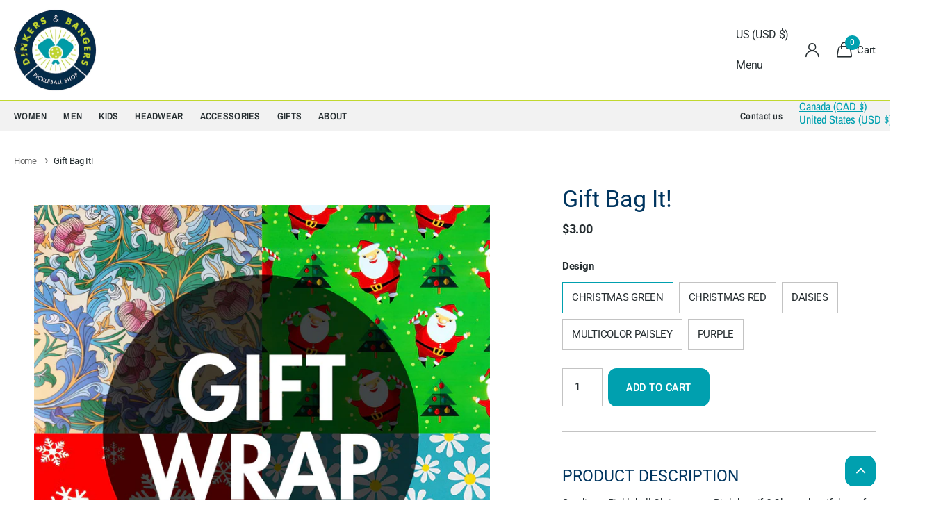

--- FILE ---
content_type: text/html; charset=utf-8
request_url: https://dinkersandbangers.com/products/gift-wrapping
body_size: 38695
content:
<!doctype html>
<html
  lang="en"
  data-theme="xclusive"
  dir="ltr"
  class="no-js "
>
  <head>
    <meta charset="utf-8">
    <meta http-equiv="x-ua-compatible" content="ie=edge">
    <title>
      Gift Bag It!
       &ndash; Dinkers &amp; Bangers
    </title><meta name="description" content="Sending a Pickleball Christmas or Birthday gift? Chose the gift bag of your choice before being securely shipped out and we can add a note card with your own message for the recipient."><meta name="theme-color" content="">
    <meta name="MobileOptimized" content="320">
    <meta name="HandheldFriendly" content="true">
    <meta
      name="viewport"
      content="width=device-width, initial-scale=1, minimum-scale=1, maximum-scale=5, viewport-fit=cover, shrink-to-fit=no"
    >
    <meta name="format-detection" content="telephone=no">
    <meta name="msapplication-config" content="//dinkersandbangers.com/cdn/shop/t/13/assets/browserconfig.xml?v=52024572095365081671758562932">
    <link rel="canonical" href="https://dinkersandbangers.com/products/gift-wrapping">
    <link rel="preconnect" href="https://fonts.shopifycdn.com" crossorigin><link rel="preload" as="style" href="//dinkersandbangers.com/cdn/shop/t/13/assets/screen.css?v=112433580701838499891758562933">
    <link rel="preload" as="style" href="//dinkersandbangers.com/cdn/shop/t/13/assets/theme-xclusive.css?v=30797920033759564611760745063">
    <link rel="preload" as="style" href="//dinkersandbangers.com/cdn/shop/t/13/assets/screen-settings.css?v=100723618794032317791762198268">
    
    <link rel="preload" as="font" href="//dinkersandbangers.com/cdn/fonts/roboto/roboto_n4.2019d890f07b1852f56ce63ba45b2db45d852cba.woff2" type="font/woff2" crossorigin>
    <link rel="preload" as="font" href="//dinkersandbangers.com/cdn/fonts/archivo_narrow/archivonarrow_n6.39db873f9e4e9c8ab7083354b267ce7500b7ee9e.woff2" type="font/woff2" crossorigin>
    <link rel="preload" as="font" href="//dinkersandbangers.com/cdn/shop/t/13/assets/xclusive.woff2?v=154911475873364033681758562933" crossorigin><link media="screen" rel="stylesheet" href="//dinkersandbangers.com/cdn/shop/t/13/assets/screen.css?v=112433580701838499891758562933" id="core-css">
    <link media="screen" rel="stylesheet" href="//dinkersandbangers.com/cdn/shop/t/13/assets/theme-xclusive.css?v=30797920033759564611760745063" id="xclusive-css">
    <noscript><link rel="stylesheet" href="//dinkersandbangers.com/cdn/shop/t/13/assets/async-menu.css?v=20608545240126225651758562931"></noscript><link media="screen" rel="stylesheet" href="//dinkersandbangers.com/cdn/shop/t/13/assets/page-product.css?v=157979144432134278971761101022" id="product-css"><link media="screen" rel="stylesheet" href="//dinkersandbangers.com/cdn/shop/t/13/assets/screen-settings.css?v=100723618794032317791762198268" id="custom-css"><link rel="icon" href="//dinkersandbangers.com/cdn/shop/files/favicon.png?crop=center&height=32&v=1614289289&width=32" type="image/png">
      <link rel="mask-icon" href="safari-pinned-tab.svg" color="#333333">
      <link rel="apple-touch-icon" href="apple-touch-icon.png"><script>
      document.documentElement.classList.remove('no-js');
      document.documentElement.classList.add('js');
    </script>
    <meta name="msapplication-config" content="//dinkersandbangers.com/cdn/shop/t/13/assets/browserconfig.xml?v=52024572095365081671758562932">
<meta property="og:title" content="Gift Bag It!">
<meta property="og:type" content="product">
<meta property="og:description" content="Sending a Pickleball Christmas or Birthday gift? Chose the gift bag of your choice before being securely shipped out and we can add a note card with your own message for the recipient.">
<meta property="og:site_name" content="Dinkers &amp; Bangers">
<meta property="og:url" content="https://dinkersandbangers.com/products/gift-wrapping">

  
  <meta property="product:price:amount" content="$3.00">
  <meta property="og:price:amount" content="$3.00">
  <meta property="og:price:currency" content="USD">
  <meta property="og:availability" content="instock" />

<meta property="og:image" content="//dinkersandbangers.com/cdn/shop/products/GROUP.jpg?crop=center&height=500&v=1574617560&width=600">

<meta name="twitter:title" content="Gift Bag It!">
<meta name="twitter:description" content="Sending a Pickleball Christmas or Birthday gift? Chose the gift bag of your choice before being securely shipped out and we can add a note card with your own message for the recipient.">
<meta name="twitter:site" content="Dinkers &amp; Bangers">

<meta property="twitter:image" content="//dinkersandbangers.com/cdn/shop/products/GROUP.jpg?crop=center&height=500&v=1574617560&width=600">
<script type="application/ld+json">
  [
      {
        "@context": "http://schema.org",
        "@type": "Product",
        "name": "Gift Bag It!",
        "url": "https://dinkersandbangers.com/products/gift-wrapping","brand": { "@type": "Brand", "name": "Dinkers & Bangers" },"description": "Sending a Pickleball Christmas or Birthday gift? Chose the gift bag of your choice before being securely shipped out and we can add a note card with your own message for the recipient.","image": "//dinkersandbangers.com/cdn/shop/products/GROUP.jpg?crop=center&height=500&v=1574617560&width=600","offers": {
          "@type": "Offer",
          "price": "3.0",
          "url": "https://dinkersandbangers.com/products/gift-wrapping",
          "priceValidUntil": "2027-01-21",
          "priceCurrency": "USD",
            "availability": "https://schema.org/InStock",
            "inventoryLevel": "10"}
        
      },
    {
      "@context": "http://schema.org/",
      "@type": "Organization",
      "url": "https://dinkersandbangers.com/products/gift-wrapping",
      "name": "Dinkers &amp; Bangers",
      "legalName": "Dinkers &amp; Bangers",
      "description": "Sending a Pickleball Christmas or Birthday gift? Chose the gift bag of your choice before being securely shipped out and we can add a note card with your own message for the recipient.","contactPoint": {
        "@type": "ContactPoint",
        "contactType": "Customer service",
        "telephone": "5185785666"
      },
      "address": {
        "@type": "PostalAddress",
        "streetAddress": "124 Sunrise Drive",
        "addressLocality": "Plattsburgh",
        "postalCode": "12901",
        "addressCountry": "US"
      }
    },
    {
      "@context": "http://schema.org",
      "@type": "WebSite",
      "url": "https://dinkersandbangers.com/products/gift-wrapping",
      "name": "Dinkers &amp; Bangers",
      "description": "Sending a Pickleball Christmas or Birthday gift? Chose the gift bag of your choice before being securely shipped out and we can add a note card with your own message for the recipient.",
      "author": [
        {
          "@type": "Organization",
          "url": "https://www.someoneyouknow.online",
          "name": "Someoneyouknow",
          "address": {
            "@type": "PostalAddress",
            "streetAddress": "Wilhelminaplein 25",
            "addressLocality": "Eindhoven",
            "addressRegion": "NB",
            "postalCode": "5611 HG",
            "addressCountry": "NL"
          }
        }
      ]
    }
  ]
</script>

    <script>window.performance && window.performance.mark && window.performance.mark('shopify.content_for_header.start');</script><meta id="shopify-digital-wallet" name="shopify-digital-wallet" content="/18470131/digital_wallets/dialog">
<meta name="shopify-checkout-api-token" content="d7b2d87929ecbae653f883f9ec1f25d1">
<meta id="in-context-paypal-metadata" data-shop-id="18470131" data-venmo-supported="false" data-environment="production" data-locale="en_US" data-paypal-v4="true" data-currency="USD">
<link rel="alternate" type="application/json+oembed" href="https://dinkersandbangers.com/products/gift-wrapping.oembed">
<script async="async" src="/checkouts/internal/preloads.js?locale=en-US"></script>
<link rel="preconnect" href="https://shop.app" crossorigin="anonymous">
<script async="async" src="https://shop.app/checkouts/internal/preloads.js?locale=en-US&shop_id=18470131" crossorigin="anonymous"></script>
<script id="apple-pay-shop-capabilities" type="application/json">{"shopId":18470131,"countryCode":"US","currencyCode":"USD","merchantCapabilities":["supports3DS"],"merchantId":"gid:\/\/shopify\/Shop\/18470131","merchantName":"Dinkers \u0026 Bangers","requiredBillingContactFields":["postalAddress","email","phone"],"requiredShippingContactFields":["postalAddress","email","phone"],"shippingType":"shipping","supportedNetworks":["visa","masterCard","amex","discover","elo","jcb"],"total":{"type":"pending","label":"Dinkers \u0026 Bangers","amount":"1.00"},"shopifyPaymentsEnabled":true,"supportsSubscriptions":true}</script>
<script id="shopify-features" type="application/json">{"accessToken":"d7b2d87929ecbae653f883f9ec1f25d1","betas":["rich-media-storefront-analytics"],"domain":"dinkersandbangers.com","predictiveSearch":true,"shopId":18470131,"locale":"en"}</script>
<script>var Shopify = Shopify || {};
Shopify.shop = "dinkers-bangers.myshopify.com";
Shopify.locale = "en";
Shopify.currency = {"active":"USD","rate":"1.0"};
Shopify.country = "US";
Shopify.theme = {"name":"Pace","id":181081932078,"schema_name":"Xclusive","schema_version":"3.2.0","theme_store_id":2221,"role":"main"};
Shopify.theme.handle = "null";
Shopify.theme.style = {"id":null,"handle":null};
Shopify.cdnHost = "dinkersandbangers.com/cdn";
Shopify.routes = Shopify.routes || {};
Shopify.routes.root = "/";</script>
<script type="module">!function(o){(o.Shopify=o.Shopify||{}).modules=!0}(window);</script>
<script>!function(o){function n(){var o=[];function n(){o.push(Array.prototype.slice.apply(arguments))}return n.q=o,n}var t=o.Shopify=o.Shopify||{};t.loadFeatures=n(),t.autoloadFeatures=n()}(window);</script>
<script>
  window.ShopifyPay = window.ShopifyPay || {};
  window.ShopifyPay.apiHost = "shop.app\/pay";
  window.ShopifyPay.redirectState = null;
</script>
<script id="shop-js-analytics" type="application/json">{"pageType":"product"}</script>
<script defer="defer" async type="module" src="//dinkersandbangers.com/cdn/shopifycloud/shop-js/modules/v2/client.init-shop-cart-sync_BdyHc3Nr.en.esm.js"></script>
<script defer="defer" async type="module" src="//dinkersandbangers.com/cdn/shopifycloud/shop-js/modules/v2/chunk.common_Daul8nwZ.esm.js"></script>
<script type="module">
  await import("//dinkersandbangers.com/cdn/shopifycloud/shop-js/modules/v2/client.init-shop-cart-sync_BdyHc3Nr.en.esm.js");
await import("//dinkersandbangers.com/cdn/shopifycloud/shop-js/modules/v2/chunk.common_Daul8nwZ.esm.js");

  window.Shopify.SignInWithShop?.initShopCartSync?.({"fedCMEnabled":true,"windoidEnabled":true});

</script>
<script>
  window.Shopify = window.Shopify || {};
  if (!window.Shopify.featureAssets) window.Shopify.featureAssets = {};
  window.Shopify.featureAssets['shop-js'] = {"shop-cart-sync":["modules/v2/client.shop-cart-sync_QYOiDySF.en.esm.js","modules/v2/chunk.common_Daul8nwZ.esm.js"],"init-fed-cm":["modules/v2/client.init-fed-cm_DchLp9rc.en.esm.js","modules/v2/chunk.common_Daul8nwZ.esm.js"],"shop-button":["modules/v2/client.shop-button_OV7bAJc5.en.esm.js","modules/v2/chunk.common_Daul8nwZ.esm.js"],"init-windoid":["modules/v2/client.init-windoid_DwxFKQ8e.en.esm.js","modules/v2/chunk.common_Daul8nwZ.esm.js"],"shop-cash-offers":["modules/v2/client.shop-cash-offers_DWtL6Bq3.en.esm.js","modules/v2/chunk.common_Daul8nwZ.esm.js","modules/v2/chunk.modal_CQq8HTM6.esm.js"],"shop-toast-manager":["modules/v2/client.shop-toast-manager_CX9r1SjA.en.esm.js","modules/v2/chunk.common_Daul8nwZ.esm.js"],"init-shop-email-lookup-coordinator":["modules/v2/client.init-shop-email-lookup-coordinator_UhKnw74l.en.esm.js","modules/v2/chunk.common_Daul8nwZ.esm.js"],"pay-button":["modules/v2/client.pay-button_DzxNnLDY.en.esm.js","modules/v2/chunk.common_Daul8nwZ.esm.js"],"avatar":["modules/v2/client.avatar_BTnouDA3.en.esm.js"],"init-shop-cart-sync":["modules/v2/client.init-shop-cart-sync_BdyHc3Nr.en.esm.js","modules/v2/chunk.common_Daul8nwZ.esm.js"],"shop-login-button":["modules/v2/client.shop-login-button_D8B466_1.en.esm.js","modules/v2/chunk.common_Daul8nwZ.esm.js","modules/v2/chunk.modal_CQq8HTM6.esm.js"],"init-customer-accounts-sign-up":["modules/v2/client.init-customer-accounts-sign-up_C8fpPm4i.en.esm.js","modules/v2/client.shop-login-button_D8B466_1.en.esm.js","modules/v2/chunk.common_Daul8nwZ.esm.js","modules/v2/chunk.modal_CQq8HTM6.esm.js"],"init-shop-for-new-customer-accounts":["modules/v2/client.init-shop-for-new-customer-accounts_CVTO0Ztu.en.esm.js","modules/v2/client.shop-login-button_D8B466_1.en.esm.js","modules/v2/chunk.common_Daul8nwZ.esm.js","modules/v2/chunk.modal_CQq8HTM6.esm.js"],"init-customer-accounts":["modules/v2/client.init-customer-accounts_dRgKMfrE.en.esm.js","modules/v2/client.shop-login-button_D8B466_1.en.esm.js","modules/v2/chunk.common_Daul8nwZ.esm.js","modules/v2/chunk.modal_CQq8HTM6.esm.js"],"shop-follow-button":["modules/v2/client.shop-follow-button_CkZpjEct.en.esm.js","modules/v2/chunk.common_Daul8nwZ.esm.js","modules/v2/chunk.modal_CQq8HTM6.esm.js"],"lead-capture":["modules/v2/client.lead-capture_BntHBhfp.en.esm.js","modules/v2/chunk.common_Daul8nwZ.esm.js","modules/v2/chunk.modal_CQq8HTM6.esm.js"],"checkout-modal":["modules/v2/client.checkout-modal_CfxcYbTm.en.esm.js","modules/v2/chunk.common_Daul8nwZ.esm.js","modules/v2/chunk.modal_CQq8HTM6.esm.js"],"shop-login":["modules/v2/client.shop-login_Da4GZ2H6.en.esm.js","modules/v2/chunk.common_Daul8nwZ.esm.js","modules/v2/chunk.modal_CQq8HTM6.esm.js"],"payment-terms":["modules/v2/client.payment-terms_MV4M3zvL.en.esm.js","modules/v2/chunk.common_Daul8nwZ.esm.js","modules/v2/chunk.modal_CQq8HTM6.esm.js"]};
</script>
<script id="__st">var __st={"a":18470131,"offset":-18000,"reqid":"5b1fead9-3424-42ec-a1ac-488410a2242f-1769011866","pageurl":"dinkersandbangers.com\/products\/gift-wrapping","u":"fecc39202154","p":"product","rtyp":"product","rid":4394207969368};</script>
<script>window.ShopifyPaypalV4VisibilityTracking = true;</script>
<script id="captcha-bootstrap">!function(){'use strict';const t='contact',e='account',n='new_comment',o=[[t,t],['blogs',n],['comments',n],[t,'customer']],c=[[e,'customer_login'],[e,'guest_login'],[e,'recover_customer_password'],[e,'create_customer']],r=t=>t.map((([t,e])=>`form[action*='/${t}']:not([data-nocaptcha='true']) input[name='form_type'][value='${e}']`)).join(','),a=t=>()=>t?[...document.querySelectorAll(t)].map((t=>t.form)):[];function s(){const t=[...o],e=r(t);return a(e)}const i='password',u='form_key',d=['recaptcha-v3-token','g-recaptcha-response','h-captcha-response',i],f=()=>{try{return window.sessionStorage}catch{return}},m='__shopify_v',_=t=>t.elements[u];function p(t,e,n=!1){try{const o=window.sessionStorage,c=JSON.parse(o.getItem(e)),{data:r}=function(t){const{data:e,action:n}=t;return t[m]||n?{data:e,action:n}:{data:t,action:n}}(c);for(const[e,n]of Object.entries(r))t.elements[e]&&(t.elements[e].value=n);n&&o.removeItem(e)}catch(o){console.error('form repopulation failed',{error:o})}}const l='form_type',E='cptcha';function T(t){t.dataset[E]=!0}const w=window,h=w.document,L='Shopify',v='ce_forms',y='captcha';let A=!1;((t,e)=>{const n=(g='f06e6c50-85a8-45c8-87d0-21a2b65856fe',I='https://cdn.shopify.com/shopifycloud/storefront-forms-hcaptcha/ce_storefront_forms_captcha_hcaptcha.v1.5.2.iife.js',D={infoText:'Protected by hCaptcha',privacyText:'Privacy',termsText:'Terms'},(t,e,n)=>{const o=w[L][v],c=o.bindForm;if(c)return c(t,g,e,D).then(n);var r;o.q.push([[t,g,e,D],n]),r=I,A||(h.body.append(Object.assign(h.createElement('script'),{id:'captcha-provider',async:!0,src:r})),A=!0)});var g,I,D;w[L]=w[L]||{},w[L][v]=w[L][v]||{},w[L][v].q=[],w[L][y]=w[L][y]||{},w[L][y].protect=function(t,e){n(t,void 0,e),T(t)},Object.freeze(w[L][y]),function(t,e,n,w,h,L){const[v,y,A,g]=function(t,e,n){const i=e?o:[],u=t?c:[],d=[...i,...u],f=r(d),m=r(i),_=r(d.filter((([t,e])=>n.includes(e))));return[a(f),a(m),a(_),s()]}(w,h,L),I=t=>{const e=t.target;return e instanceof HTMLFormElement?e:e&&e.form},D=t=>v().includes(t);t.addEventListener('submit',(t=>{const e=I(t);if(!e)return;const n=D(e)&&!e.dataset.hcaptchaBound&&!e.dataset.recaptchaBound,o=_(e),c=g().includes(e)&&(!o||!o.value);(n||c)&&t.preventDefault(),c&&!n&&(function(t){try{if(!f())return;!function(t){const e=f();if(!e)return;const n=_(t);if(!n)return;const o=n.value;o&&e.removeItem(o)}(t);const e=Array.from(Array(32),(()=>Math.random().toString(36)[2])).join('');!function(t,e){_(t)||t.append(Object.assign(document.createElement('input'),{type:'hidden',name:u})),t.elements[u].value=e}(t,e),function(t,e){const n=f();if(!n)return;const o=[...t.querySelectorAll(`input[type='${i}']`)].map((({name:t})=>t)),c=[...d,...o],r={};for(const[a,s]of new FormData(t).entries())c.includes(a)||(r[a]=s);n.setItem(e,JSON.stringify({[m]:1,action:t.action,data:r}))}(t,e)}catch(e){console.error('failed to persist form',e)}}(e),e.submit())}));const S=(t,e)=>{t&&!t.dataset[E]&&(n(t,e.some((e=>e===t))),T(t))};for(const o of['focusin','change'])t.addEventListener(o,(t=>{const e=I(t);D(e)&&S(e,y())}));const B=e.get('form_key'),M=e.get(l),P=B&&M;t.addEventListener('DOMContentLoaded',(()=>{const t=y();if(P)for(const e of t)e.elements[l].value===M&&p(e,B);[...new Set([...A(),...v().filter((t=>'true'===t.dataset.shopifyCaptcha))])].forEach((e=>S(e,t)))}))}(h,new URLSearchParams(w.location.search),n,t,e,['guest_login'])})(!0,!0)}();</script>
<script integrity="sha256-4kQ18oKyAcykRKYeNunJcIwy7WH5gtpwJnB7kiuLZ1E=" data-source-attribution="shopify.loadfeatures" defer="defer" src="//dinkersandbangers.com/cdn/shopifycloud/storefront/assets/storefront/load_feature-a0a9edcb.js" crossorigin="anonymous"></script>
<script crossorigin="anonymous" defer="defer" src="//dinkersandbangers.com/cdn/shopifycloud/storefront/assets/shopify_pay/storefront-65b4c6d7.js?v=20250812"></script>
<script data-source-attribution="shopify.dynamic_checkout.dynamic.init">var Shopify=Shopify||{};Shopify.PaymentButton=Shopify.PaymentButton||{isStorefrontPortableWallets:!0,init:function(){window.Shopify.PaymentButton.init=function(){};var t=document.createElement("script");t.src="https://dinkersandbangers.com/cdn/shopifycloud/portable-wallets/latest/portable-wallets.en.js",t.type="module",document.head.appendChild(t)}};
</script>
<script data-source-attribution="shopify.dynamic_checkout.buyer_consent">
  function portableWalletsHideBuyerConsent(e){var t=document.getElementById("shopify-buyer-consent"),n=document.getElementById("shopify-subscription-policy-button");t&&n&&(t.classList.add("hidden"),t.setAttribute("aria-hidden","true"),n.removeEventListener("click",e))}function portableWalletsShowBuyerConsent(e){var t=document.getElementById("shopify-buyer-consent"),n=document.getElementById("shopify-subscription-policy-button");t&&n&&(t.classList.remove("hidden"),t.removeAttribute("aria-hidden"),n.addEventListener("click",e))}window.Shopify?.PaymentButton&&(window.Shopify.PaymentButton.hideBuyerConsent=portableWalletsHideBuyerConsent,window.Shopify.PaymentButton.showBuyerConsent=portableWalletsShowBuyerConsent);
</script>
<script data-source-attribution="shopify.dynamic_checkout.cart.bootstrap">document.addEventListener("DOMContentLoaded",(function(){function t(){return document.querySelector("shopify-accelerated-checkout-cart, shopify-accelerated-checkout")}if(t())Shopify.PaymentButton.init();else{new MutationObserver((function(e,n){t()&&(Shopify.PaymentButton.init(),n.disconnect())})).observe(document.body,{childList:!0,subtree:!0})}}));
</script>
<link id="shopify-accelerated-checkout-styles" rel="stylesheet" media="screen" href="https://dinkersandbangers.com/cdn/shopifycloud/portable-wallets/latest/accelerated-checkout-backwards-compat.css" crossorigin="anonymous">
<style id="shopify-accelerated-checkout-cart">
        #shopify-buyer-consent {
  margin-top: 1em;
  display: inline-block;
  width: 100%;
}

#shopify-buyer-consent.hidden {
  display: none;
}

#shopify-subscription-policy-button {
  background: none;
  border: none;
  padding: 0;
  text-decoration: underline;
  font-size: inherit;
  cursor: pointer;
}

#shopify-subscription-policy-button::before {
  box-shadow: none;
}

      </style>

<script>window.performance && window.performance.mark && window.performance.mark('shopify.content_for_header.end');</script>
    <style>
* {
hyphens: manual !important;
}
</style>
    <style data-shopify>
      :root {
      	--scheme-1:                      #ffffff;
      	--scheme-1_solid:                #ffffff;
      	--scheme-1_bg:                   var(--scheme-1);
      	--scheme-1_bg_dark:              var(--scheme-1_bg);
      	--scheme-1_bg_var:               var(--scheme-1_bg_dark);
      	--scheme-1_bg_secondary:         #ffffff;
      	--scheme-1_fg:                   #262e31;
      	--scheme-1_fg_sat:               #e8eced;
      	--scheme-1_title:                #00355f;
      	--scheme-1_title_solid:          #00355f;

      	--scheme-1_primary_btn_bg:       #00a0af;
      	--scheme-1_primary_btn_bg_dark:  #007f8b;
      	--scheme-1_primary_btn_fg:       #ffffff;
      	--scheme-1_secondary_btn_bg:     #c1d82f;
      	--scheme-1_secondary_btn_bg_dark:#aabf24;
      	--scheme-1_secondary_btn_fg:     #ffffff;
      	--scheme-1_tertiary_btn_bg:      #6a6a6a;
      	--scheme-1_tertiary_btn_bg_dark: #585858;
      	--scheme-1_tertiary_btn_fg:      #ffffff;
      	--scheme-1_btn_bg:       		var(--scheme-1_primary_btn_bg);
      	--scheme-1_btn_bg_dark:  		var(--scheme-1_primary_btn_bg_dark);
      	--scheme-1_btn_fg:       		var(--scheme-1_primary_btn_fg);
      	--scheme-1_bd:                   #c3c3c3;
      	--scheme-1_input_bg:             #ffffff;
      	--scheme-1_input_fg:             #262e31;
      	--scheme-1_input_pl:             #3c494e;
      	--scheme-1_accent:               #c1d82f;
      	--scheme-1_accent_gradient:      #c1d82f;
      	
      		--primary_text_rgba:  				rgb(38, 46, 49);
      		--body_bg:            				var(--scheme-1_bg);
      	
      	}select, .bv_atual, #root #content .f8sr select,
      	[class*="palette-scheme-1"] select,
      	[class*="palette-scheme-1"] .bv_atual,
      	#root #content [class*="palette-scheme-1"] .f8sr select {
      	background-image: url("data:image/svg+xml,%3Csvg xmlns='http://www.w3.org/2000/svg' xml:space='preserve' style='enable-background:new 0 0 12.7 7.7' viewBox='0 0 12.7 7.7' fill='%23262e31'%3E%3Cpath d='M.3.2c.4-.3.9-.3 1.2.1l4.7 5.3 5-5.3c.3-.3.9-.4 1.2 0 .3.3.4.9 0 1.2l-5.7 6c-.1.1-.3.2-.5.2s-.5-.1-.6-.3l-5.3-6C-.1 1.1-.1.5.3.2z'/%3E%3C/svg%3E");
      	}
      	
      		#root input[type="date"], #root .datepicker-input { background-image: url("data:image/svg+xml,%3Csvg xmlns='http://www.w3.org/2000/svg' xml:space='preserve' style='enable-background:new 0 0 14 16' viewBox='0 0 14 16' fill='%23262e31'%3E%3Cpath d='M12.3 2H11V.8c0-.5-.3-.8-.7-.8s-.8.3-.8.8V2h-5V.8c0-.5-.3-.8-.7-.8S3 .3 3 .8V2H1.8C.8 2 0 2.8 0 3.8v10.5c0 1 .8 1.8 1.8 1.8h10.5c1 0 1.8-.8 1.8-1.8V3.8c-.1-1-.9-1.8-1.8-1.8zm.2 12.3c0 .1-.1.3-.3.3H1.8c-.1 0-.3-.1-.3-.3V7.5h11v6.8zm0-8.3h-11V3.8c0-.1.1-.3.3-.3h10.5c.1 0 .3.1.3.3V6z'/%3E%3C/svg%3E"); }
      	
      	select:focus, #root #content .f8sr select:focus,
      	[class*="palette-scheme-1"] select:focus,
      	#root #content [class*="palette-scheme-1"] .f8sr select:focus {
      	background-image: url("data:image/svg+xml,%3Csvg xmlns='http://www.w3.org/2000/svg' xml:space='preserve' style='enable-background:new 0 0 12.7 7.7' viewBox='0 0 12.7 7.7' fill='%23262e31'%3E%3Cpath d='M12.4 7.5c-.4.3-.9.3-1.2-.1L6.5 2.1l-5 5.3c-.3.3-.9.4-1.2 0-.3-.3-.4-.9 0-1.2L6 .2c.1-.1.3-.2.5-.2.3 0 .5.1.6.3l5.3 6c.4.3.4.9 0 1.2z'/%3E%3C/svg%3E");
      	}
      	:root, [class*="palette-scheme-1"], [data-active-content*="scheme-1"] {
      	--primary_bg:             var(--scheme-1_bg);
      	--bg_secondary:           var(--scheme-1_bg_secondary);
      	--primary_text:           var(--scheme-1_fg);
      	--primary_text_h:         var(--scheme-1_title);
      	--headings_text:          var(--primary_text_h);
      	--headings_text_solid:    var(--scheme-1_title_solid);
      	--primary_bg_btn:         var(--scheme-1_primary_btn_bg);
      	--primary_bg_btn_dark:    var(--scheme-1_primary_btn_bg_dark);
      	--primary_btn_text:       var(--scheme-1_primary_btn_fg);
      	--secondary_bg_btn:       var(--scheme-1_secondary_btn_bg);
      	--secondary_bg_btn_dark:  var(--scheme-1_secondary_btn_bg_dark);
      	--secondary_btn_text:     var(--scheme-1_secondary_btn_fg);
      	--tertiary_bg_btn:        var(--scheme-1_tertiary_btn_bg);
      	--tertiary_bg_btn_dark:   var(--scheme-1_tertiary_btn_bg_dark);
      	--tertiary_btn_text:      var(--scheme-1_tertiary_btn_fg);
      	--custom_input_bg:        var(--scheme-1_input_bg);
      	--custom_input_fg:        var(--scheme-1_input_fg);
      	--custom_input_pl:        var(--scheme-1_input_pl);
      	--custom_input_bd:        var(--scheme-1_bd);
      	--custom_bd:              var(--custom_input_bd);
      	--secondary_bg: 		  var(--primary_bg_btn);
      	--accent:                 var(--scheme-1_accent);
      	--accent_gradient:        var(--scheme-1_accent_gradient);
      	--primary_text_brightness:var(--scheme-1_fg_brightness);
      	}
      	
      :root {
      	--scheme-2:                      #ffffff;
      	--scheme-2_solid:                #ffffff;
      	--scheme-2_bg:                   var(--scheme-2);
      	--scheme-2_bg_dark:              var(--scheme-2_bg);
      	--scheme-2_bg_var:               var(--scheme-2_bg_dark);
      	--scheme-2_bg_secondary:         #f4f4f4;
      	--scheme-2_fg:                   #262e31;
      	--scheme-2_fg_sat:               #e8eced;
      	--scheme-2_title:                #00355f;
      	--scheme-2_title_solid:          #00355f;

      	--scheme-2_primary_btn_bg:       #c1d82f;
      	--scheme-2_primary_btn_bg_dark:  #aabf24;
      	--scheme-2_primary_btn_fg:       #ffffff;
      	--scheme-2_secondary_btn_bg:     #00a0af;
      	--scheme-2_secondary_btn_bg_dark:#007f8b;
      	--scheme-2_secondary_btn_fg:     #ffffff;
      	--scheme-2_tertiary_btn_bg:      #ffffff;
      	--scheme-2_tertiary_btn_bg_dark: #ededed;
      	--scheme-2_tertiary_btn_fg:      #262e31;
      	--scheme-2_btn_bg:       		var(--scheme-2_primary_btn_bg);
      	--scheme-2_btn_bg_dark:  		var(--scheme-2_primary_btn_bg_dark);
      	--scheme-2_btn_fg:       		var(--scheme-2_primary_btn_fg);
      	--scheme-2_bd:                   #c1d82f;
      	--scheme-2_input_bg:             #ffffff;
      	--scheme-2_input_fg:             #262e31;
      	--scheme-2_input_pl:             #3c494e;
      	--scheme-2_accent:               #c1d82f;
      	--scheme-2_accent_gradient:      #c1d82f;
      	
      	}
      	[class*="palette-scheme-2"] select,
      	[class*="palette-scheme-2"] .bv_atual,
      	#root #content [class*="palette-scheme-2"] .f8sr select {
      	background-image: url("data:image/svg+xml,%3Csvg xmlns='http://www.w3.org/2000/svg' xml:space='preserve' style='enable-background:new 0 0 12.7 7.7' viewBox='0 0 12.7 7.7' fill='%23262e31'%3E%3Cpath d='M.3.2c.4-.3.9-.3 1.2.1l4.7 5.3 5-5.3c.3-.3.9-.4 1.2 0 .3.3.4.9 0 1.2l-5.7 6c-.1.1-.3.2-.5.2s-.5-.1-.6-.3l-5.3-6C-.1 1.1-.1.5.3.2z'/%3E%3C/svg%3E");
      	}
      	
      	
      	[class*="palette-scheme-2"] select:focus,
      	#root #content [class*="palette-scheme-2"] .f8sr select:focus {
      	background-image: url("data:image/svg+xml,%3Csvg xmlns='http://www.w3.org/2000/svg' xml:space='preserve' style='enable-background:new 0 0 12.7 7.7' viewBox='0 0 12.7 7.7' fill='%23262e31'%3E%3Cpath d='M12.4 7.5c-.4.3-.9.3-1.2-.1L6.5 2.1l-5 5.3c-.3.3-.9.4-1.2 0-.3-.3-.4-.9 0-1.2L6 .2c.1-.1.3-.2.5-.2.3 0 .5.1.6.3l5.3 6c.4.3.4.9 0 1.2z'/%3E%3C/svg%3E");
      	}
      	[class*="palette-scheme-2"], [data-active-content*="scheme-2"] {
      	--primary_bg:             var(--scheme-2_bg);
      	--bg_secondary:           var(--scheme-2_bg_secondary);
      	--primary_text:           var(--scheme-2_fg);
      	--primary_text_h:         var(--scheme-2_title);
      	--headings_text:          var(--primary_text_h);
      	--headings_text_solid:    var(--scheme-2_title_solid);
      	--primary_bg_btn:         var(--scheme-2_primary_btn_bg);
      	--primary_bg_btn_dark:    var(--scheme-2_primary_btn_bg_dark);
      	--primary_btn_text:       var(--scheme-2_primary_btn_fg);
      	--secondary_bg_btn:       var(--scheme-2_secondary_btn_bg);
      	--secondary_bg_btn_dark:  var(--scheme-2_secondary_btn_bg_dark);
      	--secondary_btn_text:     var(--scheme-2_secondary_btn_fg);
      	--tertiary_bg_btn:        var(--scheme-2_tertiary_btn_bg);
      	--tertiary_bg_btn_dark:   var(--scheme-2_tertiary_btn_bg_dark);
      	--tertiary_btn_text:      var(--scheme-2_tertiary_btn_fg);
      	--custom_input_bg:        var(--scheme-2_input_bg);
      	--custom_input_fg:        var(--scheme-2_input_fg);
      	--custom_input_pl:        var(--scheme-2_input_pl);
      	--custom_input_bd:        var(--scheme-2_bd);
      	--custom_bd:              var(--custom_input_bd);
      	--secondary_bg: 		  var(--primary_bg_btn);
      	--accent:                 var(--scheme-2_accent);
      	--accent_gradient:        var(--scheme-2_accent_gradient);
      	--primary_text_brightness:var(--scheme-2_fg_brightness);
      	}
      	
      :root {
      	--scheme-3:                      #f2f2f2;
      	--scheme-3_solid:                #f2f2f2;
      	--scheme-3_bg:                   var(--scheme-3);
      	--scheme-3_bg_dark:              #ededed;
      	--scheme-3_bg_var:               var(--scheme-3_bg_dark);
      	--scheme-3_bg_secondary:         #a4a4a4;
      	--scheme-3_fg:                   #262e31;
      	--scheme-3_fg_sat:               #e8eced;
      	--scheme-3_title:                #00355f;
      	--scheme-3_title_solid:          #00355f;

      	--scheme-3_primary_btn_bg:       #00a0af;
      	--scheme-3_primary_btn_bg_dark:  #007f8b;
      	--scheme-3_primary_btn_fg:       #ffffff;
      	--scheme-3_secondary_btn_bg:     #c1d82f;
      	--scheme-3_secondary_btn_bg_dark:#aabf24;
      	--scheme-3_secondary_btn_fg:     #ffffff;
      	--scheme-3_tertiary_btn_bg:      #00355f;
      	--scheme-3_tertiary_btn_bg_dark: #00213b;
      	--scheme-3_tertiary_btn_fg:      #ffffff;
      	--scheme-3_btn_bg:       		var(--scheme-3_primary_btn_bg);
      	--scheme-3_btn_bg_dark:  		var(--scheme-3_primary_btn_bg_dark);
      	--scheme-3_btn_fg:       		var(--scheme-3_primary_btn_fg);
      	--scheme-3_bd:                   #00a0af;
      	--scheme-3_input_bg:             #ffffff;
      	--scheme-3_input_fg:             #262e31;
      	--scheme-3_input_pl:             #3c494e;
      	--scheme-3_accent:               #a0cb26;
      	--scheme-3_accent_gradient:      #a0cb26;
      	
      	}
      	[class*="palette-scheme-3"] select,
      	[class*="palette-scheme-3"] .bv_atual,
      	#root #content [class*="palette-scheme-3"] .f8sr select {
      	background-image: url("data:image/svg+xml,%3Csvg xmlns='http://www.w3.org/2000/svg' xml:space='preserve' style='enable-background:new 0 0 12.7 7.7' viewBox='0 0 12.7 7.7' fill='%23262e31'%3E%3Cpath d='M.3.2c.4-.3.9-.3 1.2.1l4.7 5.3 5-5.3c.3-.3.9-.4 1.2 0 .3.3.4.9 0 1.2l-5.7 6c-.1.1-.3.2-.5.2s-.5-.1-.6-.3l-5.3-6C-.1 1.1-.1.5.3.2z'/%3E%3C/svg%3E");
      	}
      	
      	
      	[class*="palette-scheme-3"] select:focus,
      	#root #content [class*="palette-scheme-3"] .f8sr select:focus {
      	background-image: url("data:image/svg+xml,%3Csvg xmlns='http://www.w3.org/2000/svg' xml:space='preserve' style='enable-background:new 0 0 12.7 7.7' viewBox='0 0 12.7 7.7' fill='%23262e31'%3E%3Cpath d='M12.4 7.5c-.4.3-.9.3-1.2-.1L6.5 2.1l-5 5.3c-.3.3-.9.4-1.2 0-.3-.3-.4-.9 0-1.2L6 .2c.1-.1.3-.2.5-.2.3 0 .5.1.6.3l5.3 6c.4.3.4.9 0 1.2z'/%3E%3C/svg%3E");
      	}
      	[class*="palette-scheme-3"], [data-active-content*="scheme-3"] {
      	--primary_bg:             var(--scheme-3_bg);
      	--bg_secondary:           var(--scheme-3_bg_secondary);
      	--primary_text:           var(--scheme-3_fg);
      	--primary_text_h:         var(--scheme-3_title);
      	--headings_text:          var(--primary_text_h);
      	--headings_text_solid:    var(--scheme-3_title_solid);
      	--primary_bg_btn:         var(--scheme-3_primary_btn_bg);
      	--primary_bg_btn_dark:    var(--scheme-3_primary_btn_bg_dark);
      	--primary_btn_text:       var(--scheme-3_primary_btn_fg);
      	--secondary_bg_btn:       var(--scheme-3_secondary_btn_bg);
      	--secondary_bg_btn_dark:  var(--scheme-3_secondary_btn_bg_dark);
      	--secondary_btn_text:     var(--scheme-3_secondary_btn_fg);
      	--tertiary_bg_btn:        var(--scheme-3_tertiary_btn_bg);
      	--tertiary_bg_btn_dark:   var(--scheme-3_tertiary_btn_bg_dark);
      	--tertiary_btn_text:      var(--scheme-3_tertiary_btn_fg);
      	--custom_input_bg:        var(--scheme-3_input_bg);
      	--custom_input_fg:        var(--scheme-3_input_fg);
      	--custom_input_pl:        var(--scheme-3_input_pl);
      	--custom_input_bd:        var(--scheme-3_bd);
      	--custom_bd:              var(--custom_input_bd);
      	--secondary_bg: 		  var(--primary_bg_btn);
      	--accent:                 var(--scheme-3_accent);
      	--accent_gradient:        var(--scheme-3_accent_gradient);
      	--primary_text_brightness:var(--scheme-3_fg_brightness);
      	}
      	
      :root {
      	--scheme-4:                      #f2f2f2;
      	--scheme-4_solid:                #f2f2f2;
      	--scheme-4_bg:                   var(--scheme-4);
      	--scheme-4_bg_dark:              #ededed;
      	--scheme-4_bg_var:               var(--scheme-4_bg_dark);
      	--scheme-4_bg_secondary:         #ffffff;
      	--scheme-4_fg:                   #262e31;
      	--scheme-4_fg_sat:               #e8eced;
      	--scheme-4_title:                #00a0af;
      	--scheme-4_title_solid:          #00a0af;

      	--scheme-4_primary_btn_bg:       #c1d82f;
      	--scheme-4_primary_btn_bg_dark:  #aabf24;
      	--scheme-4_primary_btn_fg:       #ffffff;
      	--scheme-4_secondary_btn_bg:     #ffffff;
      	--scheme-4_secondary_btn_bg_dark:#ededed;
      	--scheme-4_secondary_btn_fg:     #262e31;
      	--scheme-4_tertiary_btn_bg:      #00a0af;
      	--scheme-4_tertiary_btn_bg_dark: #007f8b;
      	--scheme-4_tertiary_btn_fg:      #ffffff;
      	--scheme-4_btn_bg:       		var(--scheme-4_primary_btn_bg);
      	--scheme-4_btn_bg_dark:  		var(--scheme-4_primary_btn_bg_dark);
      	--scheme-4_btn_fg:       		var(--scheme-4_primary_btn_fg);
      	--scheme-4_bd:                   #f2f2f2;
      	--scheme-4_input_bg:             #ffffff;
      	--scheme-4_input_fg:             #262e31;
      	--scheme-4_input_pl:             #3c494e;
      	--scheme-4_accent:               #c1d82f;
      	--scheme-4_accent_gradient:      #c1d82f;
      	
      	}
      	[class*="palette-scheme-4"] select,
      	[class*="palette-scheme-4"] .bv_atual,
      	#root #content [class*="palette-scheme-4"] .f8sr select {
      	background-image: url("data:image/svg+xml,%3Csvg xmlns='http://www.w3.org/2000/svg' xml:space='preserve' style='enable-background:new 0 0 12.7 7.7' viewBox='0 0 12.7 7.7' fill='%23262e31'%3E%3Cpath d='M.3.2c.4-.3.9-.3 1.2.1l4.7 5.3 5-5.3c.3-.3.9-.4 1.2 0 .3.3.4.9 0 1.2l-5.7 6c-.1.1-.3.2-.5.2s-.5-.1-.6-.3l-5.3-6C-.1 1.1-.1.5.3.2z'/%3E%3C/svg%3E");
      	}
      	
      	
      	[class*="palette-scheme-4"] select:focus,
      	#root #content [class*="palette-scheme-4"] .f8sr select:focus {
      	background-image: url("data:image/svg+xml,%3Csvg xmlns='http://www.w3.org/2000/svg' xml:space='preserve' style='enable-background:new 0 0 12.7 7.7' viewBox='0 0 12.7 7.7' fill='%23262e31'%3E%3Cpath d='M12.4 7.5c-.4.3-.9.3-1.2-.1L6.5 2.1l-5 5.3c-.3.3-.9.4-1.2 0-.3-.3-.4-.9 0-1.2L6 .2c.1-.1.3-.2.5-.2.3 0 .5.1.6.3l5.3 6c.4.3.4.9 0 1.2z'/%3E%3C/svg%3E");
      	}
      	[class*="palette-scheme-4"], [data-active-content*="scheme-4"] {
      	--primary_bg:             var(--scheme-4_bg);
      	--bg_secondary:           var(--scheme-4_bg_secondary);
      	--primary_text:           var(--scheme-4_fg);
      	--primary_text_h:         var(--scheme-4_title);
      	--headings_text:          var(--primary_text_h);
      	--headings_text_solid:    var(--scheme-4_title_solid);
      	--primary_bg_btn:         var(--scheme-4_primary_btn_bg);
      	--primary_bg_btn_dark:    var(--scheme-4_primary_btn_bg_dark);
      	--primary_btn_text:       var(--scheme-4_primary_btn_fg);
      	--secondary_bg_btn:       var(--scheme-4_secondary_btn_bg);
      	--secondary_bg_btn_dark:  var(--scheme-4_secondary_btn_bg_dark);
      	--secondary_btn_text:     var(--scheme-4_secondary_btn_fg);
      	--tertiary_bg_btn:        var(--scheme-4_tertiary_btn_bg);
      	--tertiary_bg_btn_dark:   var(--scheme-4_tertiary_btn_bg_dark);
      	--tertiary_btn_text:      var(--scheme-4_tertiary_btn_fg);
      	--custom_input_bg:        var(--scheme-4_input_bg);
      	--custom_input_fg:        var(--scheme-4_input_fg);
      	--custom_input_pl:        var(--scheme-4_input_pl);
      	--custom_input_bd:        var(--scheme-4_bd);
      	--custom_bd:              var(--custom_input_bd);
      	--secondary_bg: 		  var(--primary_bg_btn);
      	--accent:                 var(--scheme-4_accent);
      	--accent_gradient:        var(--scheme-4_accent_gradient);
      	--primary_text_brightness:var(--scheme-4_fg_brightness);
      	}
      	
      :root {
      	--scheme-5:                      #4b4b4b;
      	--scheme-5_solid:                #4b4b4b;
      	--scheme-5_bg:                   var(--scheme-5);
      	--scheme-5_bg_dark:              #464646;
      	--scheme-5_bg_var:               var(--scheme-5_bg_dark);
      	--scheme-5_bg_secondary:         #00355f;
      	--scheme-5_fg:                   #ffffff;
      	--scheme-5_fg_sat:               #ffffff;
      	--scheme-5_title:                #ffffff;
      	--scheme-5_title_solid:          #ffffff;

      	--scheme-5_primary_btn_bg:       #00a0af;
      	--scheme-5_primary_btn_bg_dark:  #007f8b;
      	--scheme-5_primary_btn_fg:       #ffffff;
      	--scheme-5_secondary_btn_bg:     #c1d82f;
      	--scheme-5_secondary_btn_bg_dark:#aabf24;
      	--scheme-5_secondary_btn_fg:     #ffffff;
      	--scheme-5_tertiary_btn_bg:      #e5e5e5;
      	--scheme-5_tertiary_btn_bg_dark: #d3d3d3;
      	--scheme-5_tertiary_btn_fg:      #00355f;
      	--scheme-5_btn_bg:       		var(--scheme-5_primary_btn_bg);
      	--scheme-5_btn_bg_dark:  		var(--scheme-5_primary_btn_bg_dark);
      	--scheme-5_btn_fg:       		var(--scheme-5_primary_btn_fg);
      	--scheme-5_bd:                   #e5e5e5;
      	--scheme-5_input_bg:             #ffffff;
      	--scheme-5_input_fg:             #262e31;
      	--scheme-5_input_pl:             #3c494e;
      	--scheme-5_accent:               #c1d82f;
      	--scheme-5_accent_gradient:      #c1d82f;
      	
      	}
      	[class*="palette-scheme-5"] select,
      	[class*="palette-scheme-5"] .bv_atual,
      	#root #content [class*="palette-scheme-5"] .f8sr select {
      	background-image: url("data:image/svg+xml,%3Csvg xmlns='http://www.w3.org/2000/svg' xml:space='preserve' style='enable-background:new 0 0 12.7 7.7' viewBox='0 0 12.7 7.7' fill='%23262e31'%3E%3Cpath d='M.3.2c.4-.3.9-.3 1.2.1l4.7 5.3 5-5.3c.3-.3.9-.4 1.2 0 .3.3.4.9 0 1.2l-5.7 6c-.1.1-.3.2-.5.2s-.5-.1-.6-.3l-5.3-6C-.1 1.1-.1.5.3.2z'/%3E%3C/svg%3E");
      	}
      	
      	
      	[class*="palette-scheme-5"] select:focus,
      	#root #content [class*="palette-scheme-5"] .f8sr select:focus {
      	background-image: url("data:image/svg+xml,%3Csvg xmlns='http://www.w3.org/2000/svg' xml:space='preserve' style='enable-background:new 0 0 12.7 7.7' viewBox='0 0 12.7 7.7' fill='%23262e31'%3E%3Cpath d='M12.4 7.5c-.4.3-.9.3-1.2-.1L6.5 2.1l-5 5.3c-.3.3-.9.4-1.2 0-.3-.3-.4-.9 0-1.2L6 .2c.1-.1.3-.2.5-.2.3 0 .5.1.6.3l5.3 6c.4.3.4.9 0 1.2z'/%3E%3C/svg%3E");
      	}
      	[class*="palette-scheme-5"], [data-active-content*="scheme-5"] {
      	--primary_bg:             var(--scheme-5_bg);
      	--bg_secondary:           var(--scheme-5_bg_secondary);
      	--primary_text:           var(--scheme-5_fg);
      	--primary_text_h:         var(--scheme-5_title);
      	--headings_text:          var(--primary_text_h);
      	--headings_text_solid:    var(--scheme-5_title_solid);
      	--primary_bg_btn:         var(--scheme-5_primary_btn_bg);
      	--primary_bg_btn_dark:    var(--scheme-5_primary_btn_bg_dark);
      	--primary_btn_text:       var(--scheme-5_primary_btn_fg);
      	--secondary_bg_btn:       var(--scheme-5_secondary_btn_bg);
      	--secondary_bg_btn_dark:  var(--scheme-5_secondary_btn_bg_dark);
      	--secondary_btn_text:     var(--scheme-5_secondary_btn_fg);
      	--tertiary_bg_btn:        var(--scheme-5_tertiary_btn_bg);
      	--tertiary_bg_btn_dark:   var(--scheme-5_tertiary_btn_bg_dark);
      	--tertiary_btn_text:      var(--scheme-5_tertiary_btn_fg);
      	--custom_input_bg:        var(--scheme-5_input_bg);
      	--custom_input_fg:        var(--scheme-5_input_fg);
      	--custom_input_pl:        var(--scheme-5_input_pl);
      	--custom_input_bd:        var(--scheme-5_bd);
      	--custom_bd:              var(--custom_input_bd);
      	--secondary_bg: 		  var(--primary_bg_btn);
      	--accent:                 var(--scheme-5_accent);
      	--accent_gradient:        var(--scheme-5_accent_gradient);
      	--primary_text_brightness:var(--scheme-5_fg_brightness);
      	}
      	
      :root {
      	--scheme-6:                      #00a0af;
      	--scheme-6_solid:                #00a0af;
      	--scheme-6_bg:                   var(--scheme-6);
      	--scheme-6_bg_dark:              #0097a5;
      	--scheme-6_bg_var:               var(--scheme-6_bg_dark);
      	--scheme-6_bg_secondary:         #f4f4f4;
      	--scheme-6_fg:                   #ffffff;
      	--scheme-6_fg_sat:               #ffffff;
      	--scheme-6_title:                #ffffff;
      	--scheme-6_title_solid:          #ffffff;

      	--scheme-6_primary_btn_bg:       #f4f4f4;
      	--scheme-6_primary_btn_bg_dark:  #e2e2e2;
      	--scheme-6_primary_btn_fg:       #00a0af;
      	--scheme-6_secondary_btn_bg:     #00355f;
      	--scheme-6_secondary_btn_bg_dark:#00213b;
      	--scheme-6_secondary_btn_fg:     #ffffff;
      	--scheme-6_tertiary_btn_bg:      #c1d82f;
      	--scheme-6_tertiary_btn_bg_dark: #aabf24;
      	--scheme-6_tertiary_btn_fg:      #ffffff;
      	--scheme-6_btn_bg:       		var(--scheme-6_primary_btn_bg);
      	--scheme-6_btn_bg_dark:  		var(--scheme-6_primary_btn_bg_dark);
      	--scheme-6_btn_fg:       		var(--scheme-6_primary_btn_fg);
      	--scheme-6_bd:                   #c1d82f;
      	--scheme-6_input_bg:             #ffffff;
      	--scheme-6_input_fg:             #4b4b4b;
      	--scheme-6_input_pl:             #656565;
      	--scheme-6_accent:               #f4f4f4;
      	--scheme-6_accent_gradient:      #f4f4f4;
      	
      	}
      	[class*="palette-scheme-6"] select,
      	[class*="palette-scheme-6"] .bv_atual,
      	#root #content [class*="palette-scheme-6"] .f8sr select {
      	background-image: url("data:image/svg+xml,%3Csvg xmlns='http://www.w3.org/2000/svg' xml:space='preserve' style='enable-background:new 0 0 12.7 7.7' viewBox='0 0 12.7 7.7' fill='%234b4b4b'%3E%3Cpath d='M.3.2c.4-.3.9-.3 1.2.1l4.7 5.3 5-5.3c.3-.3.9-.4 1.2 0 .3.3.4.9 0 1.2l-5.7 6c-.1.1-.3.2-.5.2s-.5-.1-.6-.3l-5.3-6C-.1 1.1-.1.5.3.2z'/%3E%3C/svg%3E");
      	}
      	
      	
      	[class*="palette-scheme-6"] select:focus,
      	#root #content [class*="palette-scheme-6"] .f8sr select:focus {
      	background-image: url("data:image/svg+xml,%3Csvg xmlns='http://www.w3.org/2000/svg' xml:space='preserve' style='enable-background:new 0 0 12.7 7.7' viewBox='0 0 12.7 7.7' fill='%234b4b4b'%3E%3Cpath d='M12.4 7.5c-.4.3-.9.3-1.2-.1L6.5 2.1l-5 5.3c-.3.3-.9.4-1.2 0-.3-.3-.4-.9 0-1.2L6 .2c.1-.1.3-.2.5-.2.3 0 .5.1.6.3l5.3 6c.4.3.4.9 0 1.2z'/%3E%3C/svg%3E");
      	}
      	[class*="palette-scheme-6"], [data-active-content*="scheme-6"] {
      	--primary_bg:             var(--scheme-6_bg);
      	--bg_secondary:           var(--scheme-6_bg_secondary);
      	--primary_text:           var(--scheme-6_fg);
      	--primary_text_h:         var(--scheme-6_title);
      	--headings_text:          var(--primary_text_h);
      	--headings_text_solid:    var(--scheme-6_title_solid);
      	--primary_bg_btn:         var(--scheme-6_primary_btn_bg);
      	--primary_bg_btn_dark:    var(--scheme-6_primary_btn_bg_dark);
      	--primary_btn_text:       var(--scheme-6_primary_btn_fg);
      	--secondary_bg_btn:       var(--scheme-6_secondary_btn_bg);
      	--secondary_bg_btn_dark:  var(--scheme-6_secondary_btn_bg_dark);
      	--secondary_btn_text:     var(--scheme-6_secondary_btn_fg);
      	--tertiary_bg_btn:        var(--scheme-6_tertiary_btn_bg);
      	--tertiary_bg_btn_dark:   var(--scheme-6_tertiary_btn_bg_dark);
      	--tertiary_btn_text:      var(--scheme-6_tertiary_btn_fg);
      	--custom_input_bg:        var(--scheme-6_input_bg);
      	--custom_input_fg:        var(--scheme-6_input_fg);
      	--custom_input_pl:        var(--scheme-6_input_pl);
      	--custom_input_bd:        var(--scheme-6_bd);
      	--custom_bd:              var(--custom_input_bd);
      	--secondary_bg: 		  var(--primary_bg_btn);
      	--accent:                 var(--scheme-6_accent);
      	--accent_gradient:        var(--scheme-6_accent_gradient);
      	--primary_text_brightness:var(--scheme-6_fg_brightness);
      	}
      	
      :root {
      	--scheme-7:                      #00355f;
      	--scheme-7_solid:                #00355f;
      	--scheme-7_bg:                   var(--scheme-7);
      	--scheme-7_bg_dark:              #002f55;
      	--scheme-7_bg_var:               var(--scheme-7_bg_dark);
      	--scheme-7_bg_secondary:         #f4f4f4;
      	--scheme-7_fg:                   #ffffff;
      	--scheme-7_fg_sat:               #ffffff;
      	--scheme-7_title:                #c1d82f;
      	--scheme-7_title_solid:          #c1d82f;

      	--scheme-7_primary_btn_bg:       #c1d82f;
      	--scheme-7_primary_btn_bg_dark:  #aabf24;
      	--scheme-7_primary_btn_fg:       #ffffff;
      	--scheme-7_secondary_btn_bg:     #00a0af;
      	--scheme-7_secondary_btn_bg_dark:#007f8b;
      	--scheme-7_secondary_btn_fg:     #ffffff;
      	--scheme-7_tertiary_btn_bg:      #ffffff;
      	--scheme-7_tertiary_btn_bg_dark: #ededed;
      	--scheme-7_tertiary_btn_fg:      #00355f;
      	--scheme-7_btn_bg:       		var(--scheme-7_primary_btn_bg);
      	--scheme-7_btn_bg_dark:  		var(--scheme-7_primary_btn_bg_dark);
      	--scheme-7_btn_fg:       		var(--scheme-7_primary_btn_fg);
      	--scheme-7_bd:                   #c1d82f;
      	--scheme-7_input_bg:             #ffffff;
      	--scheme-7_input_fg:             #6a6a6a;
      	--scheme-7_input_pl:             #848484;
      	--scheme-7_accent:               #c1d82f;
      	--scheme-7_accent_gradient:      #c1d82f;
      	
      	}
      	[class*="palette-scheme-7"] select,
      	[class*="palette-scheme-7"] .bv_atual,
      	#root #content [class*="palette-scheme-7"] .f8sr select {
      	background-image: url("data:image/svg+xml,%3Csvg xmlns='http://www.w3.org/2000/svg' xml:space='preserve' style='enable-background:new 0 0 12.7 7.7' viewBox='0 0 12.7 7.7' fill='%236a6a6a'%3E%3Cpath d='M.3.2c.4-.3.9-.3 1.2.1l4.7 5.3 5-5.3c.3-.3.9-.4 1.2 0 .3.3.4.9 0 1.2l-5.7 6c-.1.1-.3.2-.5.2s-.5-.1-.6-.3l-5.3-6C-.1 1.1-.1.5.3.2z'/%3E%3C/svg%3E");
      	}
      	
      	
      	[class*="palette-scheme-7"] select:focus,
      	#root #content [class*="palette-scheme-7"] .f8sr select:focus {
      	background-image: url("data:image/svg+xml,%3Csvg xmlns='http://www.w3.org/2000/svg' xml:space='preserve' style='enable-background:new 0 0 12.7 7.7' viewBox='0 0 12.7 7.7' fill='%236a6a6a'%3E%3Cpath d='M12.4 7.5c-.4.3-.9.3-1.2-.1L6.5 2.1l-5 5.3c-.3.3-.9.4-1.2 0-.3-.3-.4-.9 0-1.2L6 .2c.1-.1.3-.2.5-.2.3 0 .5.1.6.3l5.3 6c.4.3.4.9 0 1.2z'/%3E%3C/svg%3E");
      	}
      	[class*="palette-scheme-7"], [data-active-content*="scheme-7"] {
      	--primary_bg:             var(--scheme-7_bg);
      	--bg_secondary:           var(--scheme-7_bg_secondary);
      	--primary_text:           var(--scheme-7_fg);
      	--primary_text_h:         var(--scheme-7_title);
      	--headings_text:          var(--primary_text_h);
      	--headings_text_solid:    var(--scheme-7_title_solid);
      	--primary_bg_btn:         var(--scheme-7_primary_btn_bg);
      	--primary_bg_btn_dark:    var(--scheme-7_primary_btn_bg_dark);
      	--primary_btn_text:       var(--scheme-7_primary_btn_fg);
      	--secondary_bg_btn:       var(--scheme-7_secondary_btn_bg);
      	--secondary_bg_btn_dark:  var(--scheme-7_secondary_btn_bg_dark);
      	--secondary_btn_text:     var(--scheme-7_secondary_btn_fg);
      	--tertiary_bg_btn:        var(--scheme-7_tertiary_btn_bg);
      	--tertiary_bg_btn_dark:   var(--scheme-7_tertiary_btn_bg_dark);
      	--tertiary_btn_text:      var(--scheme-7_tertiary_btn_fg);
      	--custom_input_bg:        var(--scheme-7_input_bg);
      	--custom_input_fg:        var(--scheme-7_input_fg);
      	--custom_input_pl:        var(--scheme-7_input_pl);
      	--custom_input_bd:        var(--scheme-7_bd);
      	--custom_bd:              var(--custom_input_bd);
      	--secondary_bg: 		  var(--primary_bg_btn);
      	--accent:                 var(--scheme-7_accent);
      	--accent_gradient:        var(--scheme-7_accent_gradient);
      	--primary_text_brightness:var(--scheme-7_fg_brightness);
      	}
      	
      :root {
      	--scheme-8:                      #00a0af;
      	--scheme-8_solid:                #00a0af;
      	--scheme-8_bg:                   var(--scheme-8);
      	--scheme-8_bg_dark:              #0097a5;
      	--scheme-8_bg_var:               var(--scheme-8_bg_dark);
      	--scheme-8_bg_secondary:         #f4f4f4;
      	--scheme-8_fg:                   #ffffff;
      	--scheme-8_fg_sat:               #ffffff;
      	--scheme-8_title:                #ffffff;
      	--scheme-8_title_solid:          #ffffff;

      	--scheme-8_primary_btn_bg:       #262e31;
      	--scheme-8_primary_btn_bg_dark:  #161b1d;
      	--scheme-8_primary_btn_fg:       #ffffff;
      	--scheme-8_secondary_btn_bg:     #a0cb26;
      	--scheme-8_secondary_btn_bg_dark:#88ad20;
      	--scheme-8_secondary_btn_fg:     #ffffff;
      	--scheme-8_tertiary_btn_bg:      #ffffff;
      	--scheme-8_tertiary_btn_bg_dark: #ededed;
      	--scheme-8_tertiary_btn_fg:      #262e31;
      	--scheme-8_btn_bg:       		var(--scheme-8_primary_btn_bg);
      	--scheme-8_btn_bg_dark:  		var(--scheme-8_primary_btn_bg_dark);
      	--scheme-8_btn_fg:       		var(--scheme-8_primary_btn_fg);
      	--scheme-8_bd:                   #ececec;
      	--scheme-8_input_bg:             #ffffff;
      	--scheme-8_input_fg:             #262e31;
      	--scheme-8_input_pl:             #3c494e;
      	--scheme-8_accent:               #c1d82f;
      	--scheme-8_accent_gradient:      #c1d82f;
      	
      	}
      	[class*="palette-scheme-8"] select,
      	[class*="palette-scheme-8"] .bv_atual,
      	#root #content [class*="palette-scheme-8"] .f8sr select {
      	background-image: url("data:image/svg+xml,%3Csvg xmlns='http://www.w3.org/2000/svg' xml:space='preserve' style='enable-background:new 0 0 12.7 7.7' viewBox='0 0 12.7 7.7' fill='%23262e31'%3E%3Cpath d='M.3.2c.4-.3.9-.3 1.2.1l4.7 5.3 5-5.3c.3-.3.9-.4 1.2 0 .3.3.4.9 0 1.2l-5.7 6c-.1.1-.3.2-.5.2s-.5-.1-.6-.3l-5.3-6C-.1 1.1-.1.5.3.2z'/%3E%3C/svg%3E");
      	}
      	
      	
      	[class*="palette-scheme-8"] select:focus,
      	#root #content [class*="palette-scheme-8"] .f8sr select:focus {
      	background-image: url("data:image/svg+xml,%3Csvg xmlns='http://www.w3.org/2000/svg' xml:space='preserve' style='enable-background:new 0 0 12.7 7.7' viewBox='0 0 12.7 7.7' fill='%23262e31'%3E%3Cpath d='M12.4 7.5c-.4.3-.9.3-1.2-.1L6.5 2.1l-5 5.3c-.3.3-.9.4-1.2 0-.3-.3-.4-.9 0-1.2L6 .2c.1-.1.3-.2.5-.2.3 0 .5.1.6.3l5.3 6c.4.3.4.9 0 1.2z'/%3E%3C/svg%3E");
      	}
      	[class*="palette-scheme-8"], [data-active-content*="scheme-8"] {
      	--primary_bg:             var(--scheme-8_bg);
      	--bg_secondary:           var(--scheme-8_bg_secondary);
      	--primary_text:           var(--scheme-8_fg);
      	--primary_text_h:         var(--scheme-8_title);
      	--headings_text:          var(--primary_text_h);
      	--headings_text_solid:    var(--scheme-8_title_solid);
      	--primary_bg_btn:         var(--scheme-8_primary_btn_bg);
      	--primary_bg_btn_dark:    var(--scheme-8_primary_btn_bg_dark);
      	--primary_btn_text:       var(--scheme-8_primary_btn_fg);
      	--secondary_bg_btn:       var(--scheme-8_secondary_btn_bg);
      	--secondary_bg_btn_dark:  var(--scheme-8_secondary_btn_bg_dark);
      	--secondary_btn_text:     var(--scheme-8_secondary_btn_fg);
      	--tertiary_bg_btn:        var(--scheme-8_tertiary_btn_bg);
      	--tertiary_bg_btn_dark:   var(--scheme-8_tertiary_btn_bg_dark);
      	--tertiary_btn_text:      var(--scheme-8_tertiary_btn_fg);
      	--custom_input_bg:        var(--scheme-8_input_bg);
      	--custom_input_fg:        var(--scheme-8_input_fg);
      	--custom_input_pl:        var(--scheme-8_input_pl);
      	--custom_input_bd:        var(--scheme-8_bd);
      	--custom_bd:              var(--custom_input_bd);
      	--secondary_bg: 		  var(--primary_bg_btn);
      	--accent:                 var(--scheme-8_accent);
      	--accent_gradient:        var(--scheme-8_accent_gradient);
      	--primary_text_brightness:var(--scheme-8_fg_brightness);
      	}
      	
      :root {
      	--scheme-9:                      #000000;
      	--scheme-9_solid:                #000000;
      	--scheme-9_bg:                   var(--scheme-9);
      	--scheme-9_bg_dark:              #000000;
      	--scheme-9_bg_var:               var(--scheme-9_bg_dark);
      	--scheme-9_bg_secondary:         #f4f4f4;
      	--scheme-9_fg:                   #ffffff;
      	--scheme-9_fg_sat:               #ffffff;
      	--scheme-9_title:                #ffffff;
      	--scheme-9_title_solid:          #ffffff;

      	--scheme-9_primary_btn_bg:       #262e31;
      	--scheme-9_primary_btn_bg_dark:  #161b1d;
      	--scheme-9_primary_btn_fg:       #ffffff;
      	--scheme-9_secondary_btn_bg:     #a0cb26;
      	--scheme-9_secondary_btn_bg_dark:#88ad20;
      	--scheme-9_secondary_btn_fg:     #ffffff;
      	--scheme-9_tertiary_btn_bg:      #ffffff;
      	--scheme-9_tertiary_btn_bg_dark: #ededed;
      	--scheme-9_tertiary_btn_fg:      #cc751b;
      	--scheme-9_btn_bg:       		var(--scheme-9_primary_btn_bg);
      	--scheme-9_btn_bg_dark:  		var(--scheme-9_primary_btn_bg_dark);
      	--scheme-9_btn_fg:       		var(--scheme-9_primary_btn_fg);
      	--scheme-9_bd:                   #ececec;
      	--scheme-9_input_bg:             #ffffff;
      	--scheme-9_input_fg:             #262e31;
      	--scheme-9_input_pl:             #3c494e;
      	--scheme-9_accent:               #a0cb26;
      	--scheme-9_accent_gradient:      linear-gradient(346deg, rgba(255, 239, 100, 1) 4%, rgba(255, 239, 100, 1) 100%);
      	
      	}
      	[class*="palette-scheme-9"] select,
      	[class*="palette-scheme-9"] .bv_atual,
      	#root #content [class*="palette-scheme-9"] .f8sr select {
      	background-image: url("data:image/svg+xml,%3Csvg xmlns='http://www.w3.org/2000/svg' xml:space='preserve' style='enable-background:new 0 0 12.7 7.7' viewBox='0 0 12.7 7.7' fill='%23262e31'%3E%3Cpath d='M.3.2c.4-.3.9-.3 1.2.1l4.7 5.3 5-5.3c.3-.3.9-.4 1.2 0 .3.3.4.9 0 1.2l-5.7 6c-.1.1-.3.2-.5.2s-.5-.1-.6-.3l-5.3-6C-.1 1.1-.1.5.3.2z'/%3E%3C/svg%3E");
      	}
      	
      	
      	[class*="palette-scheme-9"] select:focus,
      	#root #content [class*="palette-scheme-9"] .f8sr select:focus {
      	background-image: url("data:image/svg+xml,%3Csvg xmlns='http://www.w3.org/2000/svg' xml:space='preserve' style='enable-background:new 0 0 12.7 7.7' viewBox='0 0 12.7 7.7' fill='%23262e31'%3E%3Cpath d='M12.4 7.5c-.4.3-.9.3-1.2-.1L6.5 2.1l-5 5.3c-.3.3-.9.4-1.2 0-.3-.3-.4-.9 0-1.2L6 .2c.1-.1.3-.2.5-.2.3 0 .5.1.6.3l5.3 6c.4.3.4.9 0 1.2z'/%3E%3C/svg%3E");
      	}
      	[class*="palette-scheme-9"], [data-active-content*="scheme-9"] {
      	--primary_bg:             var(--scheme-9_bg);
      	--bg_secondary:           var(--scheme-9_bg_secondary);
      	--primary_text:           var(--scheme-9_fg);
      	--primary_text_h:         var(--scheme-9_title);
      	--headings_text:          var(--primary_text_h);
      	--headings_text_solid:    var(--scheme-9_title_solid);
      	--primary_bg_btn:         var(--scheme-9_primary_btn_bg);
      	--primary_bg_btn_dark:    var(--scheme-9_primary_btn_bg_dark);
      	--primary_btn_text:       var(--scheme-9_primary_btn_fg);
      	--secondary_bg_btn:       var(--scheme-9_secondary_btn_bg);
      	--secondary_bg_btn_dark:  var(--scheme-9_secondary_btn_bg_dark);
      	--secondary_btn_text:     var(--scheme-9_secondary_btn_fg);
      	--tertiary_bg_btn:        var(--scheme-9_tertiary_btn_bg);
      	--tertiary_bg_btn_dark:   var(--scheme-9_tertiary_btn_bg_dark);
      	--tertiary_btn_text:      var(--scheme-9_tertiary_btn_fg);
      	--custom_input_bg:        var(--scheme-9_input_bg);
      	--custom_input_fg:        var(--scheme-9_input_fg);
      	--custom_input_pl:        var(--scheme-9_input_pl);
      	--custom_input_bd:        var(--scheme-9_bd);
      	--custom_bd:              var(--custom_input_bd);
      	--secondary_bg: 		  var(--primary_bg_btn);
      	--accent:                 var(--scheme-9_accent);
      	--accent_gradient:        var(--scheme-9_accent_gradient);
      	--primary_text_brightness:var(--scheme-9_fg_brightness);
      	}
      	
      :root {
      	--scheme-48571981-775e-47a8-b253-d9a98367fcce:                      #00355f;
      	--scheme-48571981-775e-47a8-b253-d9a98367fcce_solid:                #00355f;
      	--scheme-48571981-775e-47a8-b253-d9a98367fcce_bg:                   var(--scheme-48571981-775e-47a8-b253-d9a98367fcce);
      	--scheme-48571981-775e-47a8-b253-d9a98367fcce_bg_dark:              #002f55;
      	--scheme-48571981-775e-47a8-b253-d9a98367fcce_bg_var:               var(--scheme-48571981-775e-47a8-b253-d9a98367fcce_bg_dark);
      	--scheme-48571981-775e-47a8-b253-d9a98367fcce_bg_secondary:         #f4f4f4;
      	--scheme-48571981-775e-47a8-b253-d9a98367fcce_fg:                   #ffffff;
      	--scheme-48571981-775e-47a8-b253-d9a98367fcce_fg_sat:               #ffffff;
      	--scheme-48571981-775e-47a8-b253-d9a98367fcce_title:                #c1d82f;
      	--scheme-48571981-775e-47a8-b253-d9a98367fcce_title_solid:          #c1d82f;

      	--scheme-48571981-775e-47a8-b253-d9a98367fcce_primary_btn_bg:       #00a0af;
      	--scheme-48571981-775e-47a8-b253-d9a98367fcce_primary_btn_bg_dark:  #007f8b;
      	--scheme-48571981-775e-47a8-b253-d9a98367fcce_primary_btn_fg:       #ffffff;
      	--scheme-48571981-775e-47a8-b253-d9a98367fcce_secondary_btn_bg:     #c1d82f;
      	--scheme-48571981-775e-47a8-b253-d9a98367fcce_secondary_btn_bg_dark:#aabf24;
      	--scheme-48571981-775e-47a8-b253-d9a98367fcce_secondary_btn_fg:     #ffffff;
      	--scheme-48571981-775e-47a8-b253-d9a98367fcce_tertiary_btn_bg:      #4b4b4b;
      	--scheme-48571981-775e-47a8-b253-d9a98367fcce_tertiary_btn_bg_dark: #393939;
      	--scheme-48571981-775e-47a8-b253-d9a98367fcce_tertiary_btn_fg:      #ffffff;
      	--scheme-48571981-775e-47a8-b253-d9a98367fcce_btn_bg:       		var(--scheme-48571981-775e-47a8-b253-d9a98367fcce_primary_btn_bg);
      	--scheme-48571981-775e-47a8-b253-d9a98367fcce_btn_bg_dark:  		var(--scheme-48571981-775e-47a8-b253-d9a98367fcce_primary_btn_bg_dark);
      	--scheme-48571981-775e-47a8-b253-d9a98367fcce_btn_fg:       		var(--scheme-48571981-775e-47a8-b253-d9a98367fcce_primary_btn_fg);
      	--scheme-48571981-775e-47a8-b253-d9a98367fcce_bd:                   #c1d82f;
      	--scheme-48571981-775e-47a8-b253-d9a98367fcce_input_bg:             #ffffff;
      	--scheme-48571981-775e-47a8-b253-d9a98367fcce_input_fg:             #4b4b4b;
      	--scheme-48571981-775e-47a8-b253-d9a98367fcce_input_pl:             #656565;
      	--scheme-48571981-775e-47a8-b253-d9a98367fcce_accent:               #c1d82f;
      	--scheme-48571981-775e-47a8-b253-d9a98367fcce_accent_gradient:      #c1d82f;
      	
      	}
      	[class*="palette-scheme-48571981-775e-47a8-b253-d9a98367fcce"] select,
      	[class*="palette-scheme-48571981-775e-47a8-b253-d9a98367fcce"] .bv_atual,
      	#root #content [class*="palette-scheme-48571981-775e-47a8-b253-d9a98367fcce"] .f8sr select {
      	background-image: url("data:image/svg+xml,%3Csvg xmlns='http://www.w3.org/2000/svg' xml:space='preserve' style='enable-background:new 0 0 12.7 7.7' viewBox='0 0 12.7 7.7' fill='%234b4b4b'%3E%3Cpath d='M.3.2c.4-.3.9-.3 1.2.1l4.7 5.3 5-5.3c.3-.3.9-.4 1.2 0 .3.3.4.9 0 1.2l-5.7 6c-.1.1-.3.2-.5.2s-.5-.1-.6-.3l-5.3-6C-.1 1.1-.1.5.3.2z'/%3E%3C/svg%3E");
      	}
      	
      	
      	[class*="palette-scheme-48571981-775e-47a8-b253-d9a98367fcce"] select:focus,
      	#root #content [class*="palette-scheme-48571981-775e-47a8-b253-d9a98367fcce"] .f8sr select:focus {
      	background-image: url("data:image/svg+xml,%3Csvg xmlns='http://www.w3.org/2000/svg' xml:space='preserve' style='enable-background:new 0 0 12.7 7.7' viewBox='0 0 12.7 7.7' fill='%234b4b4b'%3E%3Cpath d='M12.4 7.5c-.4.3-.9.3-1.2-.1L6.5 2.1l-5 5.3c-.3.3-.9.4-1.2 0-.3-.3-.4-.9 0-1.2L6 .2c.1-.1.3-.2.5-.2.3 0 .5.1.6.3l5.3 6c.4.3.4.9 0 1.2z'/%3E%3C/svg%3E");
      	}
      	[class*="palette-scheme-48571981-775e-47a8-b253-d9a98367fcce"], [data-active-content*="scheme-48571981-775e-47a8-b253-d9a98367fcce"] {
      	--primary_bg:             var(--scheme-48571981-775e-47a8-b253-d9a98367fcce_bg);
      	--bg_secondary:           var(--scheme-48571981-775e-47a8-b253-d9a98367fcce_bg_secondary);
      	--primary_text:           var(--scheme-48571981-775e-47a8-b253-d9a98367fcce_fg);
      	--primary_text_h:         var(--scheme-48571981-775e-47a8-b253-d9a98367fcce_title);
      	--headings_text:          var(--primary_text_h);
      	--headings_text_solid:    var(--scheme-48571981-775e-47a8-b253-d9a98367fcce_title_solid);
      	--primary_bg_btn:         var(--scheme-48571981-775e-47a8-b253-d9a98367fcce_primary_btn_bg);
      	--primary_bg_btn_dark:    var(--scheme-48571981-775e-47a8-b253-d9a98367fcce_primary_btn_bg_dark);
      	--primary_btn_text:       var(--scheme-48571981-775e-47a8-b253-d9a98367fcce_primary_btn_fg);
      	--secondary_bg_btn:       var(--scheme-48571981-775e-47a8-b253-d9a98367fcce_secondary_btn_bg);
      	--secondary_bg_btn_dark:  var(--scheme-48571981-775e-47a8-b253-d9a98367fcce_secondary_btn_bg_dark);
      	--secondary_btn_text:     var(--scheme-48571981-775e-47a8-b253-d9a98367fcce_secondary_btn_fg);
      	--tertiary_bg_btn:        var(--scheme-48571981-775e-47a8-b253-d9a98367fcce_tertiary_btn_bg);
      	--tertiary_bg_btn_dark:   var(--scheme-48571981-775e-47a8-b253-d9a98367fcce_tertiary_btn_bg_dark);
      	--tertiary_btn_text:      var(--scheme-48571981-775e-47a8-b253-d9a98367fcce_tertiary_btn_fg);
      	--custom_input_bg:        var(--scheme-48571981-775e-47a8-b253-d9a98367fcce_input_bg);
      	--custom_input_fg:        var(--scheme-48571981-775e-47a8-b253-d9a98367fcce_input_fg);
      	--custom_input_pl:        var(--scheme-48571981-775e-47a8-b253-d9a98367fcce_input_pl);
      	--custom_input_bd:        var(--scheme-48571981-775e-47a8-b253-d9a98367fcce_bd);
      	--custom_bd:              var(--custom_input_bd);
      	--secondary_bg: 		  var(--primary_bg_btn);
      	--accent:                 var(--scheme-48571981-775e-47a8-b253-d9a98367fcce_accent);
      	--accent_gradient:        var(--scheme-48571981-775e-47a8-b253-d9a98367fcce_accent_gradient);
      	--primary_text_brightness:var(--scheme-48571981-775e-47a8-b253-d9a98367fcce_fg_brightness);
      	}
      	
      

      
    </style>
  <link href="https://monorail-edge.shopifysvc.com" rel="dns-prefetch">
<script>(function(){if ("sendBeacon" in navigator && "performance" in window) {try {var session_token_from_headers = performance.getEntriesByType('navigation')[0].serverTiming.find(x => x.name == '_s').description;} catch {var session_token_from_headers = undefined;}var session_cookie_matches = document.cookie.match(/_shopify_s=([^;]*)/);var session_token_from_cookie = session_cookie_matches && session_cookie_matches.length === 2 ? session_cookie_matches[1] : "";var session_token = session_token_from_headers || session_token_from_cookie || "";function handle_abandonment_event(e) {var entries = performance.getEntries().filter(function(entry) {return /monorail-edge.shopifysvc.com/.test(entry.name);});if (!window.abandonment_tracked && entries.length === 0) {window.abandonment_tracked = true;var currentMs = Date.now();var navigation_start = performance.timing.navigationStart;var payload = {shop_id: 18470131,url: window.location.href,navigation_start,duration: currentMs - navigation_start,session_token,page_type: "product"};window.navigator.sendBeacon("https://monorail-edge.shopifysvc.com/v1/produce", JSON.stringify({schema_id: "online_store_buyer_site_abandonment/1.1",payload: payload,metadata: {event_created_at_ms: currentMs,event_sent_at_ms: currentMs}}));}}window.addEventListener('pagehide', handle_abandonment_event);}}());</script>
<script id="web-pixels-manager-setup">(function e(e,d,r,n,o){if(void 0===o&&(o={}),!Boolean(null===(a=null===(i=window.Shopify)||void 0===i?void 0:i.analytics)||void 0===a?void 0:a.replayQueue)){var i,a;window.Shopify=window.Shopify||{};var t=window.Shopify;t.analytics=t.analytics||{};var s=t.analytics;s.replayQueue=[],s.publish=function(e,d,r){return s.replayQueue.push([e,d,r]),!0};try{self.performance.mark("wpm:start")}catch(e){}var l=function(){var e={modern:/Edge?\/(1{2}[4-9]|1[2-9]\d|[2-9]\d{2}|\d{4,})\.\d+(\.\d+|)|Firefox\/(1{2}[4-9]|1[2-9]\d|[2-9]\d{2}|\d{4,})\.\d+(\.\d+|)|Chrom(ium|e)\/(9{2}|\d{3,})\.\d+(\.\d+|)|(Maci|X1{2}).+ Version\/(15\.\d+|(1[6-9]|[2-9]\d|\d{3,})\.\d+)([,.]\d+|)( \(\w+\)|)( Mobile\/\w+|) Safari\/|Chrome.+OPR\/(9{2}|\d{3,})\.\d+\.\d+|(CPU[ +]OS|iPhone[ +]OS|CPU[ +]iPhone|CPU IPhone OS|CPU iPad OS)[ +]+(15[._]\d+|(1[6-9]|[2-9]\d|\d{3,})[._]\d+)([._]\d+|)|Android:?[ /-](13[3-9]|1[4-9]\d|[2-9]\d{2}|\d{4,})(\.\d+|)(\.\d+|)|Android.+Firefox\/(13[5-9]|1[4-9]\d|[2-9]\d{2}|\d{4,})\.\d+(\.\d+|)|Android.+Chrom(ium|e)\/(13[3-9]|1[4-9]\d|[2-9]\d{2}|\d{4,})\.\d+(\.\d+|)|SamsungBrowser\/([2-9]\d|\d{3,})\.\d+/,legacy:/Edge?\/(1[6-9]|[2-9]\d|\d{3,})\.\d+(\.\d+|)|Firefox\/(5[4-9]|[6-9]\d|\d{3,})\.\d+(\.\d+|)|Chrom(ium|e)\/(5[1-9]|[6-9]\d|\d{3,})\.\d+(\.\d+|)([\d.]+$|.*Safari\/(?![\d.]+ Edge\/[\d.]+$))|(Maci|X1{2}).+ Version\/(10\.\d+|(1[1-9]|[2-9]\d|\d{3,})\.\d+)([,.]\d+|)( \(\w+\)|)( Mobile\/\w+|) Safari\/|Chrome.+OPR\/(3[89]|[4-9]\d|\d{3,})\.\d+\.\d+|(CPU[ +]OS|iPhone[ +]OS|CPU[ +]iPhone|CPU IPhone OS|CPU iPad OS)[ +]+(10[._]\d+|(1[1-9]|[2-9]\d|\d{3,})[._]\d+)([._]\d+|)|Android:?[ /-](13[3-9]|1[4-9]\d|[2-9]\d{2}|\d{4,})(\.\d+|)(\.\d+|)|Mobile Safari.+OPR\/([89]\d|\d{3,})\.\d+\.\d+|Android.+Firefox\/(13[5-9]|1[4-9]\d|[2-9]\d{2}|\d{4,})\.\d+(\.\d+|)|Android.+Chrom(ium|e)\/(13[3-9]|1[4-9]\d|[2-9]\d{2}|\d{4,})\.\d+(\.\d+|)|Android.+(UC? ?Browser|UCWEB|U3)[ /]?(15\.([5-9]|\d{2,})|(1[6-9]|[2-9]\d|\d{3,})\.\d+)\.\d+|SamsungBrowser\/(5\.\d+|([6-9]|\d{2,})\.\d+)|Android.+MQ{2}Browser\/(14(\.(9|\d{2,})|)|(1[5-9]|[2-9]\d|\d{3,})(\.\d+|))(\.\d+|)|K[Aa][Ii]OS\/(3\.\d+|([4-9]|\d{2,})\.\d+)(\.\d+|)/},d=e.modern,r=e.legacy,n=navigator.userAgent;return n.match(d)?"modern":n.match(r)?"legacy":"unknown"}(),u="modern"===l?"modern":"legacy",c=(null!=n?n:{modern:"",legacy:""})[u],f=function(e){return[e.baseUrl,"/wpm","/b",e.hashVersion,"modern"===e.buildTarget?"m":"l",".js"].join("")}({baseUrl:d,hashVersion:r,buildTarget:u}),m=function(e){var d=e.version,r=e.bundleTarget,n=e.surface,o=e.pageUrl,i=e.monorailEndpoint;return{emit:function(e){var a=e.status,t=e.errorMsg,s=(new Date).getTime(),l=JSON.stringify({metadata:{event_sent_at_ms:s},events:[{schema_id:"web_pixels_manager_load/3.1",payload:{version:d,bundle_target:r,page_url:o,status:a,surface:n,error_msg:t},metadata:{event_created_at_ms:s}}]});if(!i)return console&&console.warn&&console.warn("[Web Pixels Manager] No Monorail endpoint provided, skipping logging."),!1;try{return self.navigator.sendBeacon.bind(self.navigator)(i,l)}catch(e){}var u=new XMLHttpRequest;try{return u.open("POST",i,!0),u.setRequestHeader("Content-Type","text/plain"),u.send(l),!0}catch(e){return console&&console.warn&&console.warn("[Web Pixels Manager] Got an unhandled error while logging to Monorail."),!1}}}}({version:r,bundleTarget:l,surface:e.surface,pageUrl:self.location.href,monorailEndpoint:e.monorailEndpoint});try{o.browserTarget=l,function(e){var d=e.src,r=e.async,n=void 0===r||r,o=e.onload,i=e.onerror,a=e.sri,t=e.scriptDataAttributes,s=void 0===t?{}:t,l=document.createElement("script"),u=document.querySelector("head"),c=document.querySelector("body");if(l.async=n,l.src=d,a&&(l.integrity=a,l.crossOrigin="anonymous"),s)for(var f in s)if(Object.prototype.hasOwnProperty.call(s,f))try{l.dataset[f]=s[f]}catch(e){}if(o&&l.addEventListener("load",o),i&&l.addEventListener("error",i),u)u.appendChild(l);else{if(!c)throw new Error("Did not find a head or body element to append the script");c.appendChild(l)}}({src:f,async:!0,onload:function(){if(!function(){var e,d;return Boolean(null===(d=null===(e=window.Shopify)||void 0===e?void 0:e.analytics)||void 0===d?void 0:d.initialized)}()){var d=window.webPixelsManager.init(e)||void 0;if(d){var r=window.Shopify.analytics;r.replayQueue.forEach((function(e){var r=e[0],n=e[1],o=e[2];d.publishCustomEvent(r,n,o)})),r.replayQueue=[],r.publish=d.publishCustomEvent,r.visitor=d.visitor,r.initialized=!0}}},onerror:function(){return m.emit({status:"failed",errorMsg:"".concat(f," has failed to load")})},sri:function(e){var d=/^sha384-[A-Za-z0-9+/=]+$/;return"string"==typeof e&&d.test(e)}(c)?c:"",scriptDataAttributes:o}),m.emit({status:"loading"})}catch(e){m.emit({status:"failed",errorMsg:(null==e?void 0:e.message)||"Unknown error"})}}})({shopId: 18470131,storefrontBaseUrl: "https://dinkersandbangers.com",extensionsBaseUrl: "https://extensions.shopifycdn.com/cdn/shopifycloud/web-pixels-manager",monorailEndpoint: "https://monorail-edge.shopifysvc.com/unstable/produce_batch",surface: "storefront-renderer",enabledBetaFlags: ["2dca8a86"],webPixelsConfigList: [{"id":"1929085230","configuration":"{\"tagID\":\"2613172041120\"}","eventPayloadVersion":"v1","runtimeContext":"STRICT","scriptVersion":"18031546ee651571ed29edbe71a3550b","type":"APP","apiClientId":3009811,"privacyPurposes":["ANALYTICS","MARKETING","SALE_OF_DATA"],"dataSharingAdjustments":{"protectedCustomerApprovalScopes":["read_customer_address","read_customer_email","read_customer_name","read_customer_personal_data","read_customer_phone"]}},{"id":"1863581998","configuration":"{\"accountID\":\"WjwedT\",\"webPixelConfig\":\"eyJlbmFibGVBZGRlZFRvQ2FydEV2ZW50cyI6IHRydWV9\"}","eventPayloadVersion":"v1","runtimeContext":"STRICT","scriptVersion":"524f6c1ee37bacdca7657a665bdca589","type":"APP","apiClientId":123074,"privacyPurposes":["ANALYTICS","MARKETING"],"dataSharingAdjustments":{"protectedCustomerApprovalScopes":["read_customer_address","read_customer_email","read_customer_name","read_customer_personal_data","read_customer_phone"]}},{"id":"1788903726","configuration":"{\"storeIdentity\":\"dinkers-bangers.myshopify.com\",\"baseURL\":\"https:\\\/\\\/api.printful.com\\\/shopify-pixels\"}","eventPayloadVersion":"v1","runtimeContext":"STRICT","scriptVersion":"74f275712857ab41bea9d998dcb2f9da","type":"APP","apiClientId":156624,"privacyPurposes":["ANALYTICS","MARKETING","SALE_OF_DATA"],"dataSharingAdjustments":{"protectedCustomerApprovalScopes":["read_customer_address","read_customer_email","read_customer_name","read_customer_personal_data","read_customer_phone"]}},{"id":"shopify-app-pixel","configuration":"{}","eventPayloadVersion":"v1","runtimeContext":"STRICT","scriptVersion":"0450","apiClientId":"shopify-pixel","type":"APP","privacyPurposes":["ANALYTICS","MARKETING"]},{"id":"shopify-custom-pixel","eventPayloadVersion":"v1","runtimeContext":"LAX","scriptVersion":"0450","apiClientId":"shopify-pixel","type":"CUSTOM","privacyPurposes":["ANALYTICS","MARKETING"]}],isMerchantRequest: false,initData: {"shop":{"name":"Dinkers \u0026 Bangers","paymentSettings":{"currencyCode":"USD"},"myshopifyDomain":"dinkers-bangers.myshopify.com","countryCode":"US","storefrontUrl":"https:\/\/dinkersandbangers.com"},"customer":null,"cart":null,"checkout":null,"productVariants":[{"price":{"amount":3.0,"currencyCode":"USD"},"product":{"title":"Gift Bag It!","vendor":"Dinkers \u0026 Bangers","id":"4394207969368","untranslatedTitle":"Gift Bag It!","url":"\/products\/gift-wrapping","type":""},"id":"31810080047192","image":{"src":"\/\/dinkersandbangers.com\/cdn\/shop\/products\/Santa.jpg?v=1574617560"},"sku":"","title":"Christmas Green","untranslatedTitle":"Christmas Green"},{"price":{"amount":3.0,"currencyCode":"USD"},"product":{"title":"Gift Bag It!","vendor":"Dinkers \u0026 Bangers","id":"4394207969368","untranslatedTitle":"Gift Bag It!","url":"\/products\/gift-wrapping","type":""},"id":"31810080112728","image":{"src":"\/\/dinkersandbangers.com\/cdn\/shop\/products\/Snowflakes.jpg?v=1574617560"},"sku":"","title":"Christmas Red","untranslatedTitle":"Christmas Red"},{"price":{"amount":3.0,"currencyCode":"USD"},"product":{"title":"Gift Bag It!","vendor":"Dinkers \u0026 Bangers","id":"4394207969368","untranslatedTitle":"Gift Bag It!","url":"\/products\/gift-wrapping","type":""},"id":"31810080178264","image":{"src":"\/\/dinkersandbangers.com\/cdn\/shop\/products\/Daisy.jpg?v=1574617560"},"sku":"","title":"Daisies","untranslatedTitle":"Daisies"},{"price":{"amount":3.0,"currencyCode":"USD"},"product":{"title":"Gift Bag It!","vendor":"Dinkers \u0026 Bangers","id":"4394207969368","untranslatedTitle":"Gift Bag It!","url":"\/products\/gift-wrapping","type":""},"id":"31810080243800","image":{"src":"\/\/dinkersandbangers.com\/cdn\/shop\/products\/Classic.jpg?v=1574617560"},"sku":"","title":"Multicolor Paisley","untranslatedTitle":"Multicolor Paisley"},{"price":{"amount":3.0,"currencyCode":"USD"},"product":{"title":"Gift Bag It!","vendor":"Dinkers \u0026 Bangers","id":"4394207969368","untranslatedTitle":"Gift Bag It!","url":"\/products\/gift-wrapping","type":""},"id":"31810080342104","image":{"src":"\/\/dinkersandbangers.com\/cdn\/shop\/products\/thumbnail.jpg?v=1574871194"},"sku":"","title":"Purple","untranslatedTitle":"Purple"}],"purchasingCompany":null},},"https://dinkersandbangers.com/cdn","fcfee988w5aeb613cpc8e4bc33m6693e112",{"modern":"","legacy":""},{"shopId":"18470131","storefrontBaseUrl":"https:\/\/dinkersandbangers.com","extensionBaseUrl":"https:\/\/extensions.shopifycdn.com\/cdn\/shopifycloud\/web-pixels-manager","surface":"storefront-renderer","enabledBetaFlags":"[\"2dca8a86\"]","isMerchantRequest":"false","hashVersion":"fcfee988w5aeb613cpc8e4bc33m6693e112","publish":"custom","events":"[[\"page_viewed\",{}],[\"product_viewed\",{\"productVariant\":{\"price\":{\"amount\":3.0,\"currencyCode\":\"USD\"},\"product\":{\"title\":\"Gift Bag It!\",\"vendor\":\"Dinkers \u0026 Bangers\",\"id\":\"4394207969368\",\"untranslatedTitle\":\"Gift Bag It!\",\"url\":\"\/products\/gift-wrapping\",\"type\":\"\"},\"id\":\"31810080047192\",\"image\":{\"src\":\"\/\/dinkersandbangers.com\/cdn\/shop\/products\/Santa.jpg?v=1574617560\"},\"sku\":\"\",\"title\":\"Christmas Green\",\"untranslatedTitle\":\"Christmas Green\"}}]]"});</script><script>
  window.ShopifyAnalytics = window.ShopifyAnalytics || {};
  window.ShopifyAnalytics.meta = window.ShopifyAnalytics.meta || {};
  window.ShopifyAnalytics.meta.currency = 'USD';
  var meta = {"product":{"id":4394207969368,"gid":"gid:\/\/shopify\/Product\/4394207969368","vendor":"Dinkers \u0026 Bangers","type":"","handle":"gift-wrapping","variants":[{"id":31810080047192,"price":300,"name":"Gift Bag It! - Christmas Green","public_title":"Christmas Green","sku":""},{"id":31810080112728,"price":300,"name":"Gift Bag It! - Christmas Red","public_title":"Christmas Red","sku":""},{"id":31810080178264,"price":300,"name":"Gift Bag It! - Daisies","public_title":"Daisies","sku":""},{"id":31810080243800,"price":300,"name":"Gift Bag It! - Multicolor Paisley","public_title":"Multicolor Paisley","sku":""},{"id":31810080342104,"price":300,"name":"Gift Bag It! - Purple","public_title":"Purple","sku":""}],"remote":false},"page":{"pageType":"product","resourceType":"product","resourceId":4394207969368,"requestId":"5b1fead9-3424-42ec-a1ac-488410a2242f-1769011866"}};
  for (var attr in meta) {
    window.ShopifyAnalytics.meta[attr] = meta[attr];
  }
</script>
<script class="analytics">
  (function () {
    var customDocumentWrite = function(content) {
      var jquery = null;

      if (window.jQuery) {
        jquery = window.jQuery;
      } else if (window.Checkout && window.Checkout.$) {
        jquery = window.Checkout.$;
      }

      if (jquery) {
        jquery('body').append(content);
      }
    };

    var hasLoggedConversion = function(token) {
      if (token) {
        return document.cookie.indexOf('loggedConversion=' + token) !== -1;
      }
      return false;
    }

    var setCookieIfConversion = function(token) {
      if (token) {
        var twoMonthsFromNow = new Date(Date.now());
        twoMonthsFromNow.setMonth(twoMonthsFromNow.getMonth() + 2);

        document.cookie = 'loggedConversion=' + token + '; expires=' + twoMonthsFromNow;
      }
    }

    var trekkie = window.ShopifyAnalytics.lib = window.trekkie = window.trekkie || [];
    if (trekkie.integrations) {
      return;
    }
    trekkie.methods = [
      'identify',
      'page',
      'ready',
      'track',
      'trackForm',
      'trackLink'
    ];
    trekkie.factory = function(method) {
      return function() {
        var args = Array.prototype.slice.call(arguments);
        args.unshift(method);
        trekkie.push(args);
        return trekkie;
      };
    };
    for (var i = 0; i < trekkie.methods.length; i++) {
      var key = trekkie.methods[i];
      trekkie[key] = trekkie.factory(key);
    }
    trekkie.load = function(config) {
      trekkie.config = config || {};
      trekkie.config.initialDocumentCookie = document.cookie;
      var first = document.getElementsByTagName('script')[0];
      var script = document.createElement('script');
      script.type = 'text/javascript';
      script.onerror = function(e) {
        var scriptFallback = document.createElement('script');
        scriptFallback.type = 'text/javascript';
        scriptFallback.onerror = function(error) {
                var Monorail = {
      produce: function produce(monorailDomain, schemaId, payload) {
        var currentMs = new Date().getTime();
        var event = {
          schema_id: schemaId,
          payload: payload,
          metadata: {
            event_created_at_ms: currentMs,
            event_sent_at_ms: currentMs
          }
        };
        return Monorail.sendRequest("https://" + monorailDomain + "/v1/produce", JSON.stringify(event));
      },
      sendRequest: function sendRequest(endpointUrl, payload) {
        // Try the sendBeacon API
        if (window && window.navigator && typeof window.navigator.sendBeacon === 'function' && typeof window.Blob === 'function' && !Monorail.isIos12()) {
          var blobData = new window.Blob([payload], {
            type: 'text/plain'
          });

          if (window.navigator.sendBeacon(endpointUrl, blobData)) {
            return true;
          } // sendBeacon was not successful

        } // XHR beacon

        var xhr = new XMLHttpRequest();

        try {
          xhr.open('POST', endpointUrl);
          xhr.setRequestHeader('Content-Type', 'text/plain');
          xhr.send(payload);
        } catch (e) {
          console.log(e);
        }

        return false;
      },
      isIos12: function isIos12() {
        return window.navigator.userAgent.lastIndexOf('iPhone; CPU iPhone OS 12_') !== -1 || window.navigator.userAgent.lastIndexOf('iPad; CPU OS 12_') !== -1;
      }
    };
    Monorail.produce('monorail-edge.shopifysvc.com',
      'trekkie_storefront_load_errors/1.1',
      {shop_id: 18470131,
      theme_id: 181081932078,
      app_name: "storefront",
      context_url: window.location.href,
      source_url: "//dinkersandbangers.com/cdn/s/trekkie.storefront.cd680fe47e6c39ca5d5df5f0a32d569bc48c0f27.min.js"});

        };
        scriptFallback.async = true;
        scriptFallback.src = '//dinkersandbangers.com/cdn/s/trekkie.storefront.cd680fe47e6c39ca5d5df5f0a32d569bc48c0f27.min.js';
        first.parentNode.insertBefore(scriptFallback, first);
      };
      script.async = true;
      script.src = '//dinkersandbangers.com/cdn/s/trekkie.storefront.cd680fe47e6c39ca5d5df5f0a32d569bc48c0f27.min.js';
      first.parentNode.insertBefore(script, first);
    };
    trekkie.load(
      {"Trekkie":{"appName":"storefront","development":false,"defaultAttributes":{"shopId":18470131,"isMerchantRequest":null,"themeId":181081932078,"themeCityHash":"687836934755422647","contentLanguage":"en","currency":"USD","eventMetadataId":"a5cb9757-fb57-4df3-87c4-0cf3b69e5436"},"isServerSideCookieWritingEnabled":true,"monorailRegion":"shop_domain","enabledBetaFlags":["65f19447"]},"Session Attribution":{},"S2S":{"facebookCapiEnabled":false,"source":"trekkie-storefront-renderer","apiClientId":580111}}
    );

    var loaded = false;
    trekkie.ready(function() {
      if (loaded) return;
      loaded = true;

      window.ShopifyAnalytics.lib = window.trekkie;

      var originalDocumentWrite = document.write;
      document.write = customDocumentWrite;
      try { window.ShopifyAnalytics.merchantGoogleAnalytics.call(this); } catch(error) {};
      document.write = originalDocumentWrite;

      window.ShopifyAnalytics.lib.page(null,{"pageType":"product","resourceType":"product","resourceId":4394207969368,"requestId":"5b1fead9-3424-42ec-a1ac-488410a2242f-1769011866","shopifyEmitted":true});

      var match = window.location.pathname.match(/checkouts\/(.+)\/(thank_you|post_purchase)/)
      var token = match? match[1]: undefined;
      if (!hasLoggedConversion(token)) {
        setCookieIfConversion(token);
        window.ShopifyAnalytics.lib.track("Viewed Product",{"currency":"USD","variantId":31810080047192,"productId":4394207969368,"productGid":"gid:\/\/shopify\/Product\/4394207969368","name":"Gift Bag It! - Christmas Green","price":"3.00","sku":"","brand":"Dinkers \u0026 Bangers","variant":"Christmas Green","category":"","nonInteraction":true,"remote":false},undefined,undefined,{"shopifyEmitted":true});
      window.ShopifyAnalytics.lib.track("monorail:\/\/trekkie_storefront_viewed_product\/1.1",{"currency":"USD","variantId":31810080047192,"productId":4394207969368,"productGid":"gid:\/\/shopify\/Product\/4394207969368","name":"Gift Bag It! - Christmas Green","price":"3.00","sku":"","brand":"Dinkers \u0026 Bangers","variant":"Christmas Green","category":"","nonInteraction":true,"remote":false,"referer":"https:\/\/dinkersandbangers.com\/products\/gift-wrapping"});
      }
    });


        var eventsListenerScript = document.createElement('script');
        eventsListenerScript.async = true;
        eventsListenerScript.src = "//dinkersandbangers.com/cdn/shopifycloud/storefront/assets/shop_events_listener-3da45d37.js";
        document.getElementsByTagName('head')[0].appendChild(eventsListenerScript);

})();</script>
  <script>
  if (!window.ga || (window.ga && typeof window.ga !== 'function')) {
    window.ga = function ga() {
      (window.ga.q = window.ga.q || []).push(arguments);
      if (window.Shopify && window.Shopify.analytics && typeof window.Shopify.analytics.publish === 'function') {
        window.Shopify.analytics.publish("ga_stub_called", {}, {sendTo: "google_osp_migration"});
      }
      console.error("Shopify's Google Analytics stub called with:", Array.from(arguments), "\nSee https://help.shopify.com/manual/promoting-marketing/pixels/pixel-migration#google for more information.");
    };
    if (window.Shopify && window.Shopify.analytics && typeof window.Shopify.analytics.publish === 'function') {
      window.Shopify.analytics.publish("ga_stub_initialized", {}, {sendTo: "google_osp_migration"});
    }
  }
</script>
<script
  defer
  src="https://dinkersandbangers.com/cdn/shopifycloud/perf-kit/shopify-perf-kit-3.0.4.min.js"
  data-application="storefront-renderer"
  data-shop-id="18470131"
  data-render-region="gcp-us-central1"
  data-page-type="product"
  data-theme-instance-id="181081932078"
  data-theme-name="Xclusive"
  data-theme-version="3.2.0"
  data-monorail-region="shop_domain"
  data-resource-timing-sampling-rate="10"
  data-shs="true"
  data-shs-beacon="true"
  data-shs-export-with-fetch="true"
  data-shs-logs-sample-rate="1"
  data-shs-beacon-endpoint="https://dinkersandbangers.com/api/collect"
></script>
</head>
  <body class="template-product">
    <div id="root"><nav id="skip">
    <ul>
        <li><a href="/" accesskey="a" class="link-accessible">Toggle accessibility mode (a)</a></li>
        <li><a href="/" accesskey="h">Go to homepage (h)</a></li>
        <li><a href="#nav" accesskey="n">Go to navigation (n)</a></li>
        <li><a href="/search" aria-controls="search" accesskey="s">Go to search (s)</a></li>
        <li><a href="#content" accesskey="c">Go to content (c)</a></li>
        <li><a href="#shopify-section-footer" accesskey="f">Go to footer (f)</a></li>
    </ul>
</nav><!-- BEGIN sections: header-group -->
<div id="shopify-section-sections--25192417198382__announcement" class="shopify-section shopify-section-group-header-group shopify-section-announcement-bar-container"><div class="shopify-section-announcement-bar no-nav" data-autoplay=3000 style="font-size:14px"><p class="text-center size-s">
        <strong>Free Shipping on Orders Over $75</strong>
      </p><p class="text-center size-s">
        <strong>BOGO50</strong> Sale on Hoodies - <a href="/collections/bogo50-hoodies" title="BOGO50 Hoodies">Shop Now</a>
      </p></div>
  <style>
    :root {
      --custom_alert_bg: var(--scheme-6_bg);
      --custom_alert_fg: var(--scheme-6_fg);
    }
  </style>
</div><div id="shopify-section-sections--25192417198382__header" class="shopify-section shopify-section-group-header-group shopify-section-header">
<script>document.documentElement.classList.add('t1sn');document.documentElement.classList.add('t1sr');document.documentElement.classList.add('t1nb');document.documentElement.classList.add('search-compact-is-centered');</script><style data-shopify>:root {
  
  --ghw:  1600px;
  
  --custom_top_up_bg:           var(--scheme-5_bg);
  --custom_top_up_fg:           var(--scheme-5_fg);
  --custom_top_up_fg_hover:     var(--scheme-5_btn_bg);
  
  --header_mih:                 69px;
  --custom_top_main_bg:         var(--scheme-2_bg);
  --custom_top_main_fg:         var(--scheme-2_fg);
  
  --custom_top_nav_h:           45px;
  --custom_top_nav_bg:          var(--scheme-3_bg);
  --custom_top_nav_fz:          14px;
  --mobile_nav_fz:              15px;
  --custom_top_nav_ls:          0.02em;
  --custom_top_nav_fw:          600;
  
    --custom_top_nav_fz_sub:     16px;
  
  
--custom_top_nav_bd:        #c1d82f;
  
  --custom_top_nav_fg:          var(--scheme-3_fg);
  --custom_top_nav_fg_hover:    var(--scheme-3_btn_bg);
  
  --custom_drop_nav_bg:         var(--scheme-1_bg);
  --custom_drop_nav_fg:         var(--scheme-1_fg);
  --custom_drop_nav_fg_text:    var(--scheme-1_fg);
  --custom_drop_nav_fg_hover:   var(--scheme-1_btn_bg);
  --custom_drop_nav_head_bg:    var(--scheme-1_bg);
  --custom_drop_nav_head_fg:    var(--scheme-1_fg);
  
  --custom_top_search_bd:    var(--scheme-2_bd);
  --custom_top_search_bg:       var(--scheme-2_input_bg);
  --custom_top_search_fg:       var(--scheme-2_input_fg);
  --custom_top_search_pl:       var(--scheme-2_input_pl);
  @media only screen and (min-width: 761px) {
  --custom_top_search_h:        clamp(calc(var(--main_fz) + 20px), 45px, calc(var(--header_mih) - 15px));
  }
  }
  @media only screen and (max-width: 62.5em ) {
  #root #header .f8vl *, #root .m6pn.f8vl * {
  --secondary_btn_text:             var(--scheme-1_btn_fg);
  --secondary_bg_btn:               var(--scheme-1_btn_bg);
  --secondary_bg_btn_dark:          var(--scheme-1_btn_bg_dark);
  --secondary_bg_btn_fade:          var(--scheme-1_btn_bg_dark);
  --white:                      var(--scheme-1_btn_fg);
  }
  :root {
  --header_mih:                 55px;
  }
  }
  #root #header .f8vl .submit, #root .m6pn.f8vl .submit {
  --secondary_btn_text:             var(--scheme-1_btn_fg);
  --secondary_bg_btn:               var(--scheme-1_btn_bg);
  --secondary_bg_btn_dark:          var(--scheme-1_btn_bg_dark);
  --secondary_bg_btn_fade:          var(--scheme-1_btn_bg_dark);
  --secondary_bg_fade:          var(--secondary_bg_btn_fade);
  }

  
  #root .icon-cart:before { content: "\e97c"; }
  #nav-user li:not(.link-btn) {
  
  
    --custom_top_main_link_bg:    var(--scheme-2_secondary_btn_bg);
    --custom_top_main_link_dark:  var(--scheme-2_secondary_btn_bg_dark);
    --custom_top_main_link_text:  var(--scheme-2_secondary_btn_fg);
  
  }
  #shopify-section-sections--25192417198382__header #nav {
  --custom_drop_nav_head_bg:    var(--scheme-1_bg_var);
  }</style><div id="header-outer">
  <div id="header">
    <div
      id="header-inner"
      class="
        sticky-nav
        hide-btn
        
        hide-btn-mobile
        text-center-mobile
        text-center-sticky text-center-logo
        
        
      "
    ><p class="link-btn">
    <a class="mobile-text-uppercase"href="/" aria-controls="nav">View catalog <i aria-hidden="true" class="icon-chevron-down"></i></a>
    <a class="search-compact" href="#search" aria-label="search" aria-controls="search"><i aria-hidden="true" class="icon-zoom"></i> <span class="hidden">Search</span></a>
  </p>
<form action="/search" method="get" id="search" class="
    compact
    text-center-sticky
    
    blur
    compact-handle
    "
    style="--main_fz:13px; --placeholder_fz:13px;--price_fz:13px;font-size:13px;"
  >
    <fieldset>
      <legend>Search</legend>
      <p>
        <label for="search_main">Search</label>
        <input type="search" id="search_main" name="q" placeholder="What are you looking for?" autocomplete="off" required>
        <button type="submit" class="override">Zoeken</button>
      </p>
      <div id="livesearch">
        <div class="cols">
          <p>Search results</p>
        </div>
      </div>
    </fieldset>
  </form>
<p id="logo">
    <a href="/"><picture><img
            class="logo-img"
              srcset=",//dinkersandbangers.com/cdn/shop/files/DB-PICKLEBALL_SHOP-SMALL.png?pad_color=fff&v=1760711744&width=165 165w,//dinkersandbangers.com/cdn/shop/files/DB-PICKLEBALL_SHOP-SMALL.png?pad_color=fff&v=1760711744&width=240 240w"
              src="//dinkersandbangers.com/cdn/shop/files/DB-PICKLEBALL_SHOP-SMALL.png?v=1760711744&width=120"
            sizes="
              (min-width: 760px) 120
              95
            "
            width="120"
            height="36"
            alt="Dinkers &amp; Bangers"
          >
        </picture></a><style data-shopify>
        #logo {
          --logo_w: 120px;
        }
        @media only screen and (max-width: 47.5em) {
          #logo {
            --logo_w: 95px;
          }
        }
      </style>
</p>
<nav id="nav-user">
        <ul data-type="user-nav">
<li class="mobile-only">
              <a href="/pages/contact-us">Contact us</a>
            </li>



  <li class="sub currency " data-title="Country/region">
    <a class="toggle" href="./">
      <span class="mobile-hide">US&nbsp;(USD&nbsp;$)</span>
      <span class="hidden">Menu</span>
    </a><form method="post" action="/localization" id="localization_form" accept-charset="UTF-8" class="localization-form" enctype="multipart/form-data"><input type="hidden" name="form_type" value="localization" /><input type="hidden" name="utf8" value="✓" /><input type="hidden" name="_method" value="put" /><input type="hidden" name="return_to" value="/products/gift-wrapping" /><ul><li>
          <a href="#" data-value="CA">
            Canada&nbsp;<span>(CAD&nbsp;$)</span>
          </a>
        </li><li aria-current="true" class="active">
          <a href="#" data-value="US">
            United States&nbsp;<span>(USD&nbsp;$)</span>
          </a>
        </li></ul>
    <input type="hidden" name="country_code" value="US">
    <input type="hidden" name="locale_code" value="en"></form></li><li class="wishlist-header hidden">
            <a href="#wishlist" aria-label="Wishlist"><i class="icon-heart-outline"></i></a>
          </li><li class="sub user-login menu-hide"><a
                  href="https://dinkersandbangers.com/customer_authentication/redirect?locale=en&region_country=US"
                  class="toggle mobile-hide"
                  aria-label="Sign in"
                  ><i aria-hidden="true" aria-label="Sign in" class="icon-user"></i>
                  <span class="desktop-hide">Sign in</span></a
                >
                <a
                  href="https://dinkersandbangers.com/customer_authentication/redirect?locale=en&region_country=US"
                  class="mobile-only"
                  
                    data-panel="login"
                  
                  aria-label="Sign in"
                  ><i aria-hidden="true" class="icon-user"></i>
                  <span class="desktop-hide">Sign in</span></a
                >
                
<form method="post" action="/account/login" id="customer_login" accept-charset="UTF-8" data-login-with-shop-sign-in="true" class="f8vl base-font"><input type="hidden" name="form_type" value="customer_login" /><input type="hidden" name="utf8" value="✓" /><fieldset>
                      <legend>Login</legend>
                      <p class="strong">Login</p>
                      <p>
                        <label for="login_email_address">Email<span class="overlay-theme">*</span></label
                        >
                        <input
                          type="email"
                          id="login_email_address"
                          name="customer[email]"
                          placeholder="Email"
                          required
                        >
                      </p>
                      <p>
                        <label for="login_password">Password<span class="overlay-theme">*</span>
                          <a href="./" class="show"><span>Toon</span> <span class="hidden">Hide</span></a></label
                        >
                        <input
                          type="password"
                          id="login_password"
                          name="customer[password]"
                          placeholder="Password"
                          autocomplete="current-password"
                          required
                        >
                        <a href="https://dinkersandbangers.com/customer_authentication/redirect?locale=en&region_country=US#recover" class="size-12">Forgot your password?</a>
                      </p>
                      <p class="submit">
                        <button
                          type="submit"
                          
                        >
                          Sign in
                        </button>
                        Don&#39;t have an account yet?<br>
                        <a href="https://account.dinkersandbangers.com?locale=en" class="overlay-content">Create account</a>
                      </p>
                    </fieldset></form>
</li>
            <li class="cart base-font">
              <a
                href="/cart"
                
                  data-panel="cart"
                
                aria-label="Winkelwagen"
                ><i aria-hidden="true" class="icon-cart-bag-rounded"
                  ><span id="cart-count" class="plain">0</span></i
                >
                <span class="hidden">Cart</span></a
              >
            </li>
          
        </ul>
      </nav>
    </div>
  </div><nav
      id="nav"
      aria-label="Menu"
      class="text-center plain sticky-menu has-menu-bar ff-secondary"
    >
      <ul
        data-type="main-nav"
        
      >
<li
      class="sub-static text-uppercase "
      
    >
      <a accesskey="1" href="/collections/women">Women
</a>
        <a href="./" class="toggle">All collections</a>
        <ul class="ff-primary"><li>
              <ul>
                <li>
                  <a href="/collections/womens-short-sleeve-shirts">Short Sleeves
                  </a></li>
              </ul>
            </li><li>
              <ul>
                <li>
                  <a href="/collections/womens-long-sleeve-shirts">Long Sleeves
                  </a></li>
              </ul>
            </li><li>
              <ul>
                <li>
                  <a href="/collections/women-tanks-sleeveless">Tanks & Sleeveless
                  </a></li>
              </ul>
            </li><li>
              <ul>
                <li>
                  <a href="/collections/womens-hoodies-sweatshirts">Hoodies & Sweatshirts
                  </a></li>
              </ul>
            </li><li>
              <ul>
                <li>
                  <a href="/collections/womens-activewear">Activewear
                  </a></li>
              </ul>
            </li></ul></li><li
      class="sub-static text-uppercase "
      
    >
      <a accesskey="2" href="/collections/men">Men
</a>
        <a href="./" class="toggle">All collections</a>
        <ul class="ff-primary"><li>
              <ul>
                <li>
                  <a href="/collections/mens-short-sleeve-shirts">Short Sleeves
                  </a></li>
              </ul>
            </li><li>
              <ul>
                <li>
                  <a href="/collections/mens-long-sleeve-shirts">Long Sleeves
                  </a></li>
              </ul>
            </li><li>
              <ul>
                <li>
                  <a href="/collections/mens-tanks-sleeveless">Tanks & Sleeveless
                  </a></li>
              </ul>
            </li><li>
              <ul>
                <li>
                  <a href="/collections/mens-hoodies-sweatshirts">Hoodies & Sweatshirts
                  </a></li>
              </ul>
            </li><li>
              <ul>
                <li>
                  <a href="/collections/mens-activewear">Activewear
                  </a></li>
              </ul>
            </li></ul></li><li
      class=" text-uppercase "
      
    >
      <a accesskey="3" href="/collections/kids">Kids
</a></li><li
      class="sub-static text-uppercase "
      
    >
      <a accesskey="4" href="/collections/headwear">Headwear
</a>
        <a href="./" class="toggle">All collections</a>
        <ul class="ff-primary"><li>
              <ul>
                <li>
                  <a href="/collections/baseball-cap">Baseball Caps
                  </a></li>
              </ul>
            </li><li>
              <ul>
                <li>
                  <a href="/collections/visor">Visors
                  </a></li>
              </ul>
            </li></ul></li><li
      class="sub-static text-uppercase "
      
    >
      <a accesskey="5" href="/collections/accessories">Accessories
</a>
        <a href="./" class="toggle">All collections</a>
        <ul class="ff-primary"><li>
              <ul>
                <li>
                  <a href="/collections/pins">Pins
                  </a></li>
              </ul>
            </li><li>
              <ul>
                <li>
                  <a href="/collections/patches">Patches
                  </a></li>
              </ul>
            </li><li>
              <ul>
                <li>
                  <a href="/collections/bags-totes">Bags & Totes
                  </a></li>
              </ul>
            </li><li>
              <ul>
                <li>
                  <a href="/collections/accessories">All Accessories
                  </a></li>
              </ul>
            </li></ul></li><li
      class="sub-static text-uppercase "
      
    >
      <a accesskey="6" href="/collections/gifts">Gifts
</a>
        <a href="./" class="toggle">All collections</a>
        <ul class="ff-primary"><li>
              <ul>
                <li>
                  <a href="/collections/homeware">Homeware
                  </a></li>
              </ul>
            </li><li>
              <ul>
                <li>
                  <a href="/collections/drinkware">Drinkware
                  </a></li>
              </ul>
            </li><li>
              <ul>
                <li>
                  <a href="/collections/pets">Pets
                  </a></li>
              </ul>
            </li><li>
              <ul>
                <li>
                  <a href="/collections/stationery">Stationery
                  </a></li>
              </ul>
            </li></ul></li><li
      class=" text-uppercase "
      
    >
      <a accesskey="7" href="/pages/about-dinkers-bangers">About
</a></li><li class="show-all sub-static">
    <a href="/" class="toggle" aria-label="View more menu items">View more menu items</a>
  </li></ul>
      
        <ul data-type="top-nav" class="nav-top">
          
            <li>
              <a href="/pages/contact-us">Contact us</a>
            </li>
          




  <li class="sub currency mobile-nav-only" data-title="Country/region">
    <a class="toggle" href="./">
      <span class="mobile-hide">US&nbsp;(USD&nbsp;$)</span>
      <span class="hidden">Menu</span>
    </a><form method="post" action="/localization" id="localization_form" accept-charset="UTF-8" class="localization-form" enctype="multipart/form-data"><input type="hidden" name="form_type" value="localization" /><input type="hidden" name="utf8" value="✓" /><input type="hidden" name="_method" value="put" /><input type="hidden" name="return_to" value="/products/gift-wrapping" /><ul><li>
          <a href="#" data-value="CA">
            Canada&nbsp;<span>(CAD&nbsp;$)</span>
          </a>
        </li><li aria-current="true" class="active">
          <a href="#" data-value="US">
            United States&nbsp;<span>(USD&nbsp;$)</span>
          </a>
        </li></ul>
    <input type="hidden" name="country_code" value="US">
    <input type="hidden" name="locale_code" value="en"></form></li></ul>
      
    </nav></div>


</div>
<!-- END sections: header-group --><main
        id="content"
        
      >
        <div id="shopify-section-template--25192417034542__breadcrumbs_new_PYjfpT" class="shopify-section"><style data-shopify>:root  {
    --svg_fill: #6a6a6a
    ;
  }

  .home-icon-container {
    display: inline-block;
    margin-right: 4px;
    vertical-align: sub;
  }

  .breadcrumbs {
    padding: 0;
    color: #6a6a6a
    ;
    background-color: #fff
  }

  .breadcrumbs li {
    display: inline-block;
  }

  .breadcrumbs a {
    text-decoration: none;
    /*Will put liquid customization here*/
    font-size: 13px;
    font-name: inherit;
    color: inherit;
  }.breadcrumbs a:last-of-type {
      color: #262e31
       !important;
    }.breadcrumb-delimeter:not(:last-child):after {content: "›";
      font-size: 18px;display: inline-block;
    margin-left: 0.75rem;
    margin-right: 0.50rem;
    speak: none;
  }

  .breadcrumbs [aria-current="page"] {
    color: inherit;
    font-weight: normal;
    text-decoration: none;
  }</style><div class="breadcrumbs" aria-label="breadcrumbs"><a href="/" title="Home">Home</a>





























<span class="breadcrumb-delimeter" aria-hidden="true"></span>
      <a href="/products/gift-wrapping">Gift Bag It!</a></div>

<script defer>
  const breadCrumbLinks = document.querySelectorAll(".breadcrumbs a")
  const lastLink = breadCrumbLinks[breadCrumbLinks.length - 1]
                lastLink.href = "javascript:void(0)"</script>

</div><div id="shopify-section-template--25192417034542__section_spacer_9jRgcB" class="shopify-section"><div class="module-spacer desktop-only" style="margin-bottom:20px;"></div>
<div class="module-spacer desktop-hide" style="margin-bottom:20px;"></div>


</div><div id="shopify-section-template--25192417034542__main-product" class="shopify-section with-mobile-tab">
<article id="main-product" class="m6pr m6pr-template--25192417034542__main-product"
    style="
        
        
        --img_padding:4%;--img_vertical_position:-35%;
    "
     data-template="template--25192417034542__main-product" data-form-id="main-product-form-4394207969368" data-product-url="/products/gift-wrapping"><header  class="mobile-only">
        <h3 class="mob-h3">Gift Bag It!</h3>
        <ul class="l4dr m15 base-font"></ul>
    </header>
<div class="l4pr-container">
        <ul class="l4pr
      
      
      
      no-scrollbar
      "
      style="--ratio:1.0;"
      data-media-size="6"
     
     data-featured_media_position=5>
<li class="has-anchor cover">
                  
                  <a data-fancybox="product-gallery-4394207969368"
                    
                      href="//dinkersandbangers.com/cdn/shop/products/GROUP.jpg?v=1574617560"
                    
                      data-gallery-thumb="
                      
                        //dinkersandbangers.com/cdn/shop/products/GROUP.jpg?crop=center&height=143&v=1574617560&width=143
                      
                      "
                      ><span class="s1lb label plain">
</span>
<picture >
                          
<img src="//dinkersandbangers.com/cdn/shop/products/GROUP.jpg?crop=center&amp;height=430&amp;v=1574617560&amp;width=430" alt="Gift Bag It!" width="430" height="430" loading="lazy" srcset="
,//dinkersandbangers.com/cdn/shop/products/GROUP.jpg?crop=center&amp;height=165&amp;v=1574617560&amp;width=165 165w,//dinkersandbangers.com/cdn/shop/products/GROUP.jpg?crop=center&amp;height=240&amp;v=1574617560&amp;width=240 240w,//dinkersandbangers.com/cdn/shop/products/GROUP.jpg?crop=center&amp;height=350&amp;v=1574617560&amp;width=350 350w,//dinkersandbangers.com/cdn/shop/products/GROUP.jpg?crop=center&amp;height=533&amp;v=1574617560&amp;width=533 533w,//dinkersandbangers.com/cdn/shop/products/GROUP.jpg?crop=center&amp;height=720&amp;v=1574617560&amp;width=720 720w,//dinkersandbangers.com/cdn/shop/products/GROUP.jpg?crop=center&amp;height=940&amp;v=1574617560&amp;width=940 940w" sizes="(min-width: 1000px) 624px, 100vw" style="object-position:unset;">
</picture>
                  </a></li>
              

<li class="has-anchor cover">
                  
                  <a data-fancybox="product-gallery-4394207969368"
                    
                      href="//dinkersandbangers.com/cdn/shop/products/Snowflakes.jpg?v=1574617560"
                    
                      data-gallery-thumb="
                      
                        //dinkersandbangers.com/cdn/shop/products/Snowflakes.jpg?crop=center&height=143&v=1574617560&width=143
                      
                      "
                      ><picture >
                          
<img src="//dinkersandbangers.com/cdn/shop/products/Snowflakes.jpg?crop=center&amp;height=430&amp;v=1574617560&amp;width=430" alt="Gift Bag It!" width="430" height="430" loading="lazy" srcset="
,//dinkersandbangers.com/cdn/shop/products/Snowflakes.jpg?crop=center&amp;height=165&amp;v=1574617560&amp;width=165 165w,//dinkersandbangers.com/cdn/shop/products/Snowflakes.jpg?crop=center&amp;height=240&amp;v=1574617560&amp;width=240 240w,//dinkersandbangers.com/cdn/shop/products/Snowflakes.jpg?crop=center&amp;height=350&amp;v=1574617560&amp;width=350 350w,//dinkersandbangers.com/cdn/shop/products/Snowflakes.jpg?crop=center&amp;height=533&amp;v=1574617560&amp;width=533 533w,//dinkersandbangers.com/cdn/shop/products/Snowflakes.jpg?crop=center&amp;height=720&amp;v=1574617560&amp;width=720 720w,//dinkersandbangers.com/cdn/shop/products/Snowflakes.jpg?crop=center&amp;height=940&amp;v=1574617560&amp;width=940 940w" sizes="(min-width: 1000px) 624px, 100vw" style="object-position:unset;">
</picture>
                  </a></li>
              

<li class="has-anchor cover">
                  
                  <a data-fancybox="product-gallery-4394207969368"
                    
                      href="//dinkersandbangers.com/cdn/shop/products/Classic.jpg?v=1574617560"
                    
                      data-gallery-thumb="
                      
                        //dinkersandbangers.com/cdn/shop/products/Classic.jpg?crop=center&height=143&v=1574617560&width=143
                      
                      "
                      ><picture >
                          
<img src="//dinkersandbangers.com/cdn/shop/products/Classic.jpg?crop=center&amp;height=430&amp;v=1574617560&amp;width=430" alt="Gift Bag It!" width="430" height="430" loading="lazy" srcset="
,//dinkersandbangers.com/cdn/shop/products/Classic.jpg?crop=center&amp;height=165&amp;v=1574617560&amp;width=165 165w,//dinkersandbangers.com/cdn/shop/products/Classic.jpg?crop=center&amp;height=240&amp;v=1574617560&amp;width=240 240w,//dinkersandbangers.com/cdn/shop/products/Classic.jpg?crop=center&amp;height=350&amp;v=1574617560&amp;width=350 350w,//dinkersandbangers.com/cdn/shop/products/Classic.jpg?crop=center&amp;height=533&amp;v=1574617560&amp;width=533 533w,//dinkersandbangers.com/cdn/shop/products/Classic.jpg?crop=center&amp;height=720&amp;v=1574617560&amp;width=720 720w,//dinkersandbangers.com/cdn/shop/products/Classic.jpg?crop=center&amp;height=940&amp;v=1574617560&amp;width=940 940w" sizes="(min-width: 1000px) 624px, 100vw" style="object-position:unset;">
</picture>
                  </a></li>
              

<li class="has-anchor cover">
                  
                  <a data-fancybox="product-gallery-4394207969368"
                    
                      href="//dinkersandbangers.com/cdn/shop/products/Daisy.jpg?v=1574617560"
                    
                      data-gallery-thumb="
                      
                        //dinkersandbangers.com/cdn/shop/products/Daisy.jpg?crop=center&height=143&v=1574617560&width=143
                      
                      "
                      ><picture >
                          
<img src="//dinkersandbangers.com/cdn/shop/products/Daisy.jpg?crop=center&amp;height=430&amp;v=1574617560&amp;width=430" alt="Gift Bag It!" width="430" height="430" loading="lazy" srcset="
,//dinkersandbangers.com/cdn/shop/products/Daisy.jpg?crop=center&amp;height=165&amp;v=1574617560&amp;width=165 165w,//dinkersandbangers.com/cdn/shop/products/Daisy.jpg?crop=center&amp;height=240&amp;v=1574617560&amp;width=240 240w,//dinkersandbangers.com/cdn/shop/products/Daisy.jpg?crop=center&amp;height=350&amp;v=1574617560&amp;width=350 350w,//dinkersandbangers.com/cdn/shop/products/Daisy.jpg?crop=center&amp;height=533&amp;v=1574617560&amp;width=533 533w,//dinkersandbangers.com/cdn/shop/products/Daisy.jpg?crop=center&amp;height=720&amp;v=1574617560&amp;width=720 720w,//dinkersandbangers.com/cdn/shop/products/Daisy.jpg?crop=center&amp;height=940&amp;v=1574617560&amp;width=940 940w" sizes="(min-width: 1000px) 624px, 100vw" style="object-position:unset;">
</picture>
                  </a></li>
              

<li class="has-anchor cover">
                  
                  <a data-fancybox="product-gallery-4394207969368"
                    
                      href="//dinkersandbangers.com/cdn/shop/products/Santa.jpg?v=1574617560"
                    
                      data-gallery-thumb="
                      
                        //dinkersandbangers.com/cdn/shop/products/Santa.jpg?crop=center&height=143&v=1574617560&width=143
                      
                      "
                      ><picture >
                          
<img src="//dinkersandbangers.com/cdn/shop/products/Santa.jpg?crop=center&amp;height=430&amp;v=1574617560&amp;width=430" alt="Gift Bag It!" width="430" height="430" loading="eager" srcset="
,//dinkersandbangers.com/cdn/shop/products/Santa.jpg?crop=center&amp;height=165&amp;v=1574617560&amp;width=165 165w,//dinkersandbangers.com/cdn/shop/products/Santa.jpg?crop=center&amp;height=240&amp;v=1574617560&amp;width=240 240w,//dinkersandbangers.com/cdn/shop/products/Santa.jpg?crop=center&amp;height=350&amp;v=1574617560&amp;width=350 350w,//dinkersandbangers.com/cdn/shop/products/Santa.jpg?crop=center&amp;height=533&amp;v=1574617560&amp;width=533 533w,//dinkersandbangers.com/cdn/shop/products/Santa.jpg?crop=center&amp;height=720&amp;v=1574617560&amp;width=720 720w,//dinkersandbangers.com/cdn/shop/products/Santa.jpg?crop=center&amp;height=940&amp;v=1574617560&amp;width=940 940w" sizes="(min-width: 1000px) 624px, 100vw" style="object-position:unset;">
</picture>
                  </a></li>
              

<li class="has-anchor cover">
                  
                  <a data-fancybox="product-gallery-4394207969368"
                    
                      href="//dinkersandbangers.com/cdn/shop/products/thumbnail.jpg?v=1574871194"
                    
                      data-gallery-thumb="
                      
                        //dinkersandbangers.com/cdn/shop/products/thumbnail.jpg?crop=center&height=143&v=1574871194&width=143
                      
                      "
                      ><picture >
                          
<img src="//dinkersandbangers.com/cdn/shop/products/thumbnail.jpg?crop=center&amp;height=430&amp;v=1574871194&amp;width=430" alt="Gift Bag It!" width="430" height="430" loading="lazy" srcset="
,//dinkersandbangers.com/cdn/shop/products/thumbnail.jpg?crop=center&amp;height=165&amp;v=1574871194&amp;width=165 165w,//dinkersandbangers.com/cdn/shop/products/thumbnail.jpg?crop=center&amp;height=240&amp;v=1574871194&amp;width=240 240w,//dinkersandbangers.com/cdn/shop/products/thumbnail.jpg?crop=center&amp;height=350&amp;v=1574871194&amp;width=350 350w,//dinkersandbangers.com/cdn/shop/products/thumbnail.jpg?crop=center&amp;height=533&amp;v=1574871194&amp;width=533 533w,//dinkersandbangers.com/cdn/shop/products/thumbnail.jpg?crop=center&amp;height=720&amp;v=1574871194&amp;width=720 720w,//dinkersandbangers.com/cdn/shop/products/thumbnail.jpg?crop=center&amp;height=940&amp;v=1574871194&amp;width=940 940w" sizes="(min-width: 1000px) 624px, 100vw" style="object-position:unset;">
</picture>
                  </a></li>
              
</ul>

    </div><div><header  class="mobile-hide">
        <h3 class="mob-h3">Gift Bag It!</h3>
        <ul class="l4dr m15 base-font"></ul>
    </header><div class="f8pr base-font">
            <legend>Product form</legend><div class="module-spacer desktop-only" style="margin-bottom:-10px;" ></div>
                    <div class="module-spacer desktop-hide" style="margin-bottom:20px;"></div><div class="module-spacer desktop-only" style="margin-bottom:20px;" ></div>
                    <div class="module-spacer desktop-hide" style="margin-bottom:-30px;"></div><p class="f8pr-price s1pr" >$3.00
</p><form method="post" action="/cart/add" id="product-form-installment-template--25192417034542__main-product" accept-charset="UTF-8" class="f8pr-product-form-installment" enctype="multipart/form-data"><input type="hidden" name="form_type" value="product" /><input type="hidden" name="utf8" value="✓" /><input type="hidden" name="id" value="31810080047192">
                        <div class="shopify-installments-container"></div><input type="hidden" name="product-id" value="4394207969368" /><input type="hidden" name="section-id" value="template--25192417034542__main-product" /></form><style>
                        #shopify-section-template--25192417034542__main-product .f8pr-price {
                            --price_fz: 18px;
                        }
                    </style><div class="f8pr-variant-selection no-zindex" data-current-variant="31810080047192" >
                                    
                                     <label >Design
<span class="text-end">
                                        
                                        </span>
                                    </label>
                                
<ul id="f8pr-ul-check-1" class="check box mobile-scroll">
                                            
                                            <li>
                                                <input type="radio"
                                                       id="option-31810080047192-template--25192417034542__main-product"
                                                       value="31810080047192"
                                                       name="variant-id"
                                                       title="Christmas Green"
                                                       checked
                                                    
                                                       data-product-url="/products/gift-wrapping"
                                                       data-template="template--25192417034542__main-product"
                                                    
                                                       form="main-product-form-4394207969368"
                                                >
                                                <label for="option-31810080047192-template--25192417034542__main-product" class="">
                                                    
                                                    <span>Christmas Green</span>
                                                </label>
                                            </li>
                                            
                                            <li>
                                                <input type="radio"
                                                       id="option-31810080112728-template--25192417034542__main-product"
                                                       value="31810080112728"
                                                       name="variant-id"
                                                       title="Christmas Red"
                                                       
                                                    
                                                       data-product-url="/products/gift-wrapping"
                                                       data-template="template--25192417034542__main-product"
                                                    
                                                       form="main-product-form-4394207969368"
                                                >
                                                <label for="option-31810080112728-template--25192417034542__main-product" class="">
                                                    
                                                    <span>Christmas Red</span>
                                                </label>
                                            </li>
                                            
                                            <li>
                                                <input type="radio"
                                                       id="option-31810080178264-template--25192417034542__main-product"
                                                       value="31810080178264"
                                                       name="variant-id"
                                                       title="Daisies"
                                                       
                                                    
                                                       data-product-url="/products/gift-wrapping"
                                                       data-template="template--25192417034542__main-product"
                                                    
                                                       form="main-product-form-4394207969368"
                                                >
                                                <label for="option-31810080178264-template--25192417034542__main-product" class="">
                                                    
                                                    <span>Daisies</span>
                                                </label>
                                            </li>
                                            
                                            <li>
                                                <input type="radio"
                                                       id="option-31810080243800-template--25192417034542__main-product"
                                                       value="31810080243800"
                                                       name="variant-id"
                                                       title="Multicolor Paisley"
                                                       
                                                    
                                                       data-product-url="/products/gift-wrapping"
                                                       data-template="template--25192417034542__main-product"
                                                    
                                                       form="main-product-form-4394207969368"
                                                >
                                                <label for="option-31810080243800-template--25192417034542__main-product" class="">
                                                    
                                                    <span>Multicolor Paisley</span>
                                                </label>
                                            </li>
                                            
                                            <li>
                                                <input type="radio"
                                                       id="option-31810080342104-template--25192417034542__main-product"
                                                       value="31810080342104"
                                                       name="variant-id"
                                                       title="Purple"
                                                       
                                                    
                                                       data-product-url="/products/gift-wrapping"
                                                       data-template="template--25192417034542__main-product"
                                                    
                                                       form="main-product-form-4394207969368"
                                                >
                                                <label for="option-31810080342104-template--25192417034542__main-product" class="">
                                                    
                                                    <span>Purple</span>
                                                </label>
                                            </li></ul>

                    </div><form method="post" action="/cart/add" id="main-product-form-4394207969368" accept-charset="UTF-8" class="f8pr f8pr-buy-button m20" enctype="multipart/form-data" autocomplete="off"><input type="hidden" name="form_type" value="product" /><input type="hidden" name="utf8" value="✓" /><input type="hidden" name="id" value="31810080047192" class="product-variant-id"><p class="submit m10 wide " >
                            <span class="input-amount f8pr-amount" >
                                <label for="quantity" class="hidden">Quantity</label>
                                <input type="number" id="quantity" name="quantity" data-link="#product_qty_sticky" value="1"
                               min="1"
                               
                               step="1"
                               required>
                            </span><button type="submit" class="overlay-buy_button">Add to cart</button><span class="wishlist-productpage hidden"><a href="#wishlist" aria-label="Wishlist" data-product-id="4394207969368" data-variant-id="31810080047192"><i class="icon-heart-outline"></i></a></span>
                        </p><ul class="f8pr-preorder l4al inline m0"></ul><input type="hidden" name="product-id" value="4394207969368" /><input type="hidden" name="section-id" value="template--25192417034542__main-product" /></form><hr>
<div class="block-content_LbHyMt " 
                             ><h4 class="heading-has-image cols cols-mobile text-start align-middle">
                                    
                                    <span>PRODUCT DESCRIPTION</span>
                                  </h4>
                                
                                <p>Sending a Pickleball Christmas or Birthday gift? Chose the gift bag of your choice before being securely shipped out and we can add a note card with your own message for the recipient.</p>
                            </div><ul class="l4dr m10" >
                            <li class="has-social">
                                <a href="./" class="toggle mobile-hide" aria-label="Share"><i aria-hidden="true" class="icon-share"></i> <span>Share</span></a>
                                <ul class="l4sc box mobile-hide">

<li><a target="_blank" onclick="return !window.open(this.href,'Gift Bag It!', 'width=500,height=500')" href="https://www.facebook.com/sharer/sharer.php?u=https://dinkersandbangers.com/products/gift-wrapping"><i aria-hidden="true" class="icon-facebook"></i> <span>Follow</span></a></li>
<li><a target="_blank" onclick="return !window.open(this.href,'Gift Bag It!', 'width=500,height=500')" href="http://pinterest.com/pin/create/button/?url=https://dinkersandbangers.com/products/gift-wrapping&media=Liquid error (snippets/social-share-buttons line 12): invalid url input&description=Gift+Bag+It%21"><i aria-hidden="true" class="icon-pinterest"></i> <span>Pin it</span></a></li>

<li><a href="mailto:?subject=&body=https://dinkersandbangers.com/products/gift-wrapping"><i aria-hidden="true" class="icon-envelope"></i> <span>Email</span></a></li></ul>
                                <a href="./" data-share="./" role="button" class="mobile-only" aria-label="Share"><i aria-hidden="true" class="icon-upload"></i> <span class="hidden">Share</span></a>
                            </li>
                        </ul></div>
    </div>

</article>

                            <article class="popup-a wide mobile-panel" data-title="sizing-chart-popup-template--25192417034542__main-product-variant_selection"><div>
                                    
</div>
                            </article>

<style>
    
    @media only screen and (max-width: 760px) {
        #shopify-section-template--25192417034542__main-product .m6tb .tabs-header, .m6tb.static .tabs-header, #shopify-section-template--25192417034542__main-product .accordion-a.compact summary {
            font-size: var(--mob_h5);
        }
        .template-product .tabs-header, #quickshop {
            --main_h1: var(--mob_h5);
            --main_h2: var(--mob_h5);
            --main_h3: var(--mob_h5);
            --main_h4: var(--mob_h5);
            --main_h5: var(--mob_h5);
            --main_h6: var(--mob_h5);
        }
    }
    
</style>


</div><div id="shopify-section-template--25192417034542__fba97795-cd0a-43bb-b23d-6d65a7ee795f" class="shopify-section"><div class="module-spacer desktop-only" style="margin-bottom:30px;"></div>
<div class="module-spacer desktop-hide" style="margin-bottom:20px;"></div>


</div><div id="shopify-section-template--25192417034542__recommendations" class="shopify-section with-mobile-tab hidden"><div class="m6tb static">
  <nav class="hidden">
    <ul>
      <li class="active"><a href="#section-related"><h3>You may also like</h3></a></li>
    </ul>
  </nav>
  <div>
    <div id="section-related" data-hide class="product-recommendations" data-template="template--25192417034542__recommendations" data-product-id="4394207969368" data-limit="4" data-intent="related">
      <article></article>
    </div>
  </div>
</div>

<style>
  @media only screen and (min-width: 47.5em) {
    #shopify-section-template--25192417034542__recommendations .l4cl { margin-bottom: 28px; }
    
  }
  @media only screen and (max-width: 47.5em) {
    #shopify-section-template--25192417034542__recommendations { margin-bottom: 26px; }
    
  }
</style>


</div><article id="shopify-section-template--25192417034542__recently-viewed" class="shopify-section recently-viewed-products"><header class="cols">
    <div
      class="
         title-styling
        
      "
    ><h3>Recently viewed products</h3>
</div>
  </header><ul
  class="l4cl"
  data-number_of_items="5"
  data-template="product-item"
  
  
  
  
  data-content_alignment="text-start"
></ul>

<style>
  #shopify-section-template--25192417034542__recently-viewed { z-index: 0!important; }
  #shopify-section-template--25192417034542__recently-viewed .l4cl li { --ratio: 1.0 !important; }
  @media only screen and (min-width: 47.5em) {
    #shopify-section-template--25192417034542__recently-viewed .l4cl { margin-bottom: 28px; }
  
  }
  @media only screen and (max-width: 47.5em) {
    #shopify-section-template--25192417034542__recently-viewed .l4cl { margin-bottom: 22px; }
    
  }
</style>


</article>
<!-- BEGIN sections: footer-group -->
<footer id="shopify-section-sections--25192417165614__footer" class="shopify-section shopify-section-group-footer-group shopify-section-footer"><nav
  id="shopify-section-footer"
  class="palette-scheme-7 module-color-palette "
><div
          class="w25 strong"
          style="--main_h_small:var(--main_h5);"
          
        ><div
              class="
                
                  title-underline-none
                  
                  
                    title-underline-secondary-font
                  
                
              "
            >
              <h5 class="ff-secondary">
                Subscribe to Our Emails
              </h5>
            </div><p>Get early access to deals, new products and exclusive benefits.</p><form method="post" action="/contact#newsletter-footer" id="newsletter-footer" accept-charset="UTF-8" class="contact-form"><input type="hidden" name="form_type" value="customer" /><input type="hidden" name="utf8" value="✓" /><input type="hidden" name="contact[tags]" value="newsletter"><fieldset>
              <legend>Sign up for our newsletter</legend>
              <p>
                <input
                  type="email"
                  name="contact[email]"
                  id="email-sections--25192417165614__footer"
                  aria-label="Enter your email"
                  placeholder="Enter your email"
                  required
                >
                <button
                  type="submit"
                  class="overlay-secondary mobile-only"
                >
                  Sign me up!&nbsp;<i aria-hidden="true" class="icon-chevron-right"></i>
                </button>
              </p><p class="submit mobile-hide">
                <button type="submit" class="overlay-secondary ">
                  Sign me up!&nbsp;<i aria-hidden="true" class="icon-chevron-right"></i>
                </button>
              </p>
            </fieldset></form></div><div
              style="--main_h_small:var(--main_h5);"
              
            >
              <h5 class="ff-secondary"
                ><a href="#">Support</a></h5
              ><ul><li>
                      <a href="/pages/faq" title="FAQ">FAQ</a>
                    </li><li>
                      <a href="/pages/shipping" title="Shipping">Shipping</a>
                    </li><li>
                      <a href="/pages/returns-exchanges" title="Returns & Exchanges">Returns & Exchanges</a>
                    </li><li>
                      <a href="/pages/terms-of-service" title="Terms of Service">Terms of Service</a>
                    </li><li>
                      <a href="/pages/privacy-policy" title="Privacy Policy">Privacy Policy</a>
                    </li><li>
                      <a href="/pages/contact-us" title="Contact Us">Contact Us</a>
                    </li></ul></div><div
              style="--main_h_small:var(--main_h5);"
              
            >
              <h5 class="ff-secondary"
                ><a href="#">About Us</a></h5
              ><ul><li>
                      <a href="/pages/about-dinkers-bangers" title="Our Story">Our Story</a>
                    </li><li>
                      <a href="/products/dinkers-bangers-united-gift-card" title="E-Gift Cards">E-Gift Cards</a>
                    </li><li>
                      <a href="/pages/size-chart" title="Size Charts">Size Charts</a>
                    </li><li>
                      <a href="/pages/custom-orders" title="Custom Orders">Custom Orders</a>
                    </li><li>
                      <a href="/pages/wholesale" title="Wholesale">Wholesale</a>
                    </li></ul></div><div
          class="w25 m6cn mobile-no-img"
          style="--main_h_small:var(--main_h5);"
          
        ><div
              class="
                
              "
            >
              <h5 class="ff-secondary">
                Follow us
              </h5>
            </div>
          
<ul class="l4sc plain"><li>
                    <a
                      aria-label="Instagram"
                      href="https://www.instagram.com/dinkersbangers/"
                      rel="external noopener"
                      target="external"
                      ><i
                        aria-hidden="true"
                        class="icon-instagram"
                      ></i
                      ><span>Instagram</span></a
                    >
                  </li><li>
                    <a
                      aria-label="Pinterest"
                      href="https://www.pinterest.com/dinkersandbangers"
                      rel="external noopener"
                      target="external"
                      ><i
                        aria-hidden="true"
                        class="icon-pinterest"
                      ></i
                      ><span>Pinterest</span></a
                    >
                  </li><li>
                    <a
                      aria-label="facebook"
                      href="https://www.facebook.com/dinkersandbangers"
                      rel="external noopener"
                      target="external"
                      ><i
                        aria-hidden="true"
                        class="icon-facebook-circle"
                      ></i
                      ><span>facebook</span></a
                    >
                  </li></ul></div></nav><div class="base-font"><p>
    &copy; <span class="date">2026</span> Dinkers &amp; Bangers, <a target="_blank" rel="nofollow" href="https://www.shopify.com?utm_campaign=poweredby&amp;utm_medium=shopify&amp;utm_source=onlinestore">Powered by Shopify</a>
  </p>
  <ul class="l4dr">



  <li class="sub currency " data-title="Country/region">
    <a class="toggle mobile-hide" href="./">
      <span class="mobile-hide">US&nbsp;(USD&nbsp;$)</span>
      <span class="hidden">Menu</span>
    </a><a class="mobile-only" href="./" aria-controls="nav">
            <span>US&nbsp;(USD&nbsp;$)</span>
            <span class="hidden">Menu</span>
        </a><form method="post" action="/localization" id="localization_form" accept-charset="UTF-8" class="localization-form" enctype="multipart/form-data"><input type="hidden" name="form_type" value="localization" /><input type="hidden" name="utf8" value="✓" /><input type="hidden" name="_method" value="put" /><input type="hidden" name="return_to" value="/products/gift-wrapping" /><ul><li>
          <a href="#" data-value="CA">
            Canada&nbsp;<span>(CAD&nbsp;$)</span>
          </a>
        </li><li aria-current="true" class="active">
          <a href="#" data-value="US">
            United States&nbsp;<span>(USD&nbsp;$)</span>
          </a>
        </li></ul>
    <input type="hidden" name="country_code" value="US">
    <input type="hidden" name="locale_code" value="en"></form></li></ul><ul class="l4pm box"><li><svg xmlns="http://www.w3.org/2000/svg" role="img" aria-labelledby="pi-american_express" viewBox="0 0 38 24" width="38" height="24"><title id="pi-american_express">American Express</title><path fill="#000" d="M35 0H3C1.3 0 0 1.3 0 3v18c0 1.7 1.4 3 3 3h32c1.7 0 3-1.3 3-3V3c0-1.7-1.4-3-3-3Z" opacity=".07"/><path fill="#006FCF" d="M35 1c1.1 0 2 .9 2 2v18c0 1.1-.9 2-2 2H3c-1.1 0-2-.9-2-2V3c0-1.1.9-2 2-2h32Z"/><path fill="#FFF" d="M22.012 19.936v-8.421L37 11.528v2.326l-1.732 1.852L37 17.573v2.375h-2.766l-1.47-1.622-1.46 1.628-9.292-.02Z"/><path fill="#006FCF" d="M23.013 19.012v-6.57h5.572v1.513h-3.768v1.028h3.678v1.488h-3.678v1.01h3.768v1.531h-5.572Z"/><path fill="#006FCF" d="m28.557 19.012 3.083-3.289-3.083-3.282h2.386l1.884 2.083 1.89-2.082H37v.051l-3.017 3.23L37 18.92v.093h-2.307l-1.917-2.103-1.898 2.104h-2.321Z"/><path fill="#FFF" d="M22.71 4.04h3.614l1.269 2.881V4.04h4.46l.77 2.159.771-2.159H37v8.421H19l3.71-8.421Z"/><path fill="#006FCF" d="m23.395 4.955-2.916 6.566h2l.55-1.315h2.98l.55 1.315h2.05l-2.904-6.566h-2.31Zm.25 3.777.875-2.09.873 2.09h-1.748Z"/><path fill="#006FCF" d="M28.581 11.52V4.953l2.811.01L32.84 9l1.456-4.046H37v6.565l-1.74.016v-4.51l-1.644 4.494h-1.59L30.35 7.01v4.51h-1.768Z"/></svg>
</li><li><svg version="1.1" xmlns="http://www.w3.org/2000/svg" role="img" x="0" y="0" width="38" height="24" viewBox="0 0 165.521 105.965" xml:space="preserve" aria-labelledby="pi-apple_pay"><title id="pi-apple_pay">Apple Pay</title><path fill="#000" d="M150.698 0H14.823c-.566 0-1.133 0-1.698.003-.477.004-.953.009-1.43.022-1.039.028-2.087.09-3.113.274a10.51 10.51 0 0 0-2.958.975 9.932 9.932 0 0 0-4.35 4.35 10.463 10.463 0 0 0-.975 2.96C.113 9.611.052 10.658.024 11.696a70.22 70.22 0 0 0-.022 1.43C0 13.69 0 14.256 0 14.823v76.318c0 .567 0 1.132.002 1.699.003.476.009.953.022 1.43.028 1.036.09 2.084.275 3.11a10.46 10.46 0 0 0 .974 2.96 9.897 9.897 0 0 0 1.83 2.52 9.874 9.874 0 0 0 2.52 1.83c.947.483 1.917.79 2.96.977 1.025.183 2.073.245 3.112.273.477.011.953.017 1.43.02.565.004 1.132.004 1.698.004h135.875c.565 0 1.132 0 1.697-.004.476-.002.952-.009 1.431-.02 1.037-.028 2.085-.09 3.113-.273a10.478 10.478 0 0 0 2.958-.977 9.955 9.955 0 0 0 4.35-4.35c.483-.947.789-1.917.974-2.96.186-1.026.246-2.074.274-3.11.013-.477.02-.954.022-1.43.004-.567.004-1.132.004-1.699V14.824c0-.567 0-1.133-.004-1.699a63.067 63.067 0 0 0-.022-1.429c-.028-1.038-.088-2.085-.274-3.112a10.4 10.4 0 0 0-.974-2.96 9.94 9.94 0 0 0-4.35-4.35A10.52 10.52 0 0 0 156.939.3c-1.028-.185-2.076-.246-3.113-.274a71.417 71.417 0 0 0-1.431-.022C151.83 0 151.263 0 150.698 0z" /><path fill="#FFF" d="M150.698 3.532l1.672.003c.452.003.905.008 1.36.02.793.022 1.719.065 2.583.22.75.135 1.38.34 1.984.648a6.392 6.392 0 0 1 2.804 2.807c.306.6.51 1.226.645 1.983.154.854.197 1.783.218 2.58.013.45.019.9.02 1.36.005.557.005 1.113.005 1.671v76.318c0 .558 0 1.114-.004 1.682-.002.45-.008.9-.02 1.35-.022.796-.065 1.725-.221 2.589a6.855 6.855 0 0 1-.645 1.975 6.397 6.397 0 0 1-2.808 2.807c-.6.306-1.228.511-1.971.645-.881.157-1.847.2-2.574.22-.457.01-.912.017-1.379.019-.555.004-1.113.004-1.669.004H14.801c-.55 0-1.1 0-1.66-.004a74.993 74.993 0 0 1-1.35-.018c-.744-.02-1.71-.064-2.584-.22a6.938 6.938 0 0 1-1.986-.65 6.337 6.337 0 0 1-1.622-1.18 6.355 6.355 0 0 1-1.178-1.623 6.935 6.935 0 0 1-.646-1.985c-.156-.863-.2-1.788-.22-2.578a66.088 66.088 0 0 1-.02-1.355l-.003-1.327V14.474l.002-1.325a66.7 66.7 0 0 1 .02-1.357c.022-.792.065-1.717.222-2.587a6.924 6.924 0 0 1 .646-1.981c.304-.598.7-1.144 1.18-1.623a6.386 6.386 0 0 1 1.624-1.18 6.96 6.96 0 0 1 1.98-.646c.865-.155 1.792-.198 2.586-.22.452-.012.905-.017 1.354-.02l1.677-.003h135.875" /><g><g><path fill="#000" d="M43.508 35.77c1.404-1.755 2.356-4.112 2.105-6.52-2.054.102-4.56 1.355-6.012 3.112-1.303 1.504-2.456 3.959-2.156 6.266 2.306.2 4.61-1.152 6.063-2.858" /><path fill="#000" d="M45.587 39.079c-3.35-.2-6.196 1.9-7.795 1.9-1.6 0-4.049-1.8-6.698-1.751-3.447.05-6.645 2-8.395 5.1-3.598 6.2-.95 15.4 2.55 20.45 1.699 2.5 3.747 5.25 6.445 5.151 2.55-.1 3.549-1.65 6.647-1.65 3.097 0 3.997 1.65 6.696 1.6 2.798-.05 4.548-2.5 6.247-5 1.95-2.85 2.747-5.6 2.797-5.75-.05-.05-5.396-2.101-5.446-8.251-.05-5.15 4.198-7.6 4.398-7.751-2.399-3.548-6.147-3.948-7.447-4.048" /></g><g><path fill="#000" d="M78.973 32.11c7.278 0 12.347 5.017 12.347 12.321 0 7.33-5.173 12.373-12.529 12.373h-8.058V69.62h-5.822V32.11h14.062zm-8.24 19.807h6.68c5.07 0 7.954-2.729 7.954-7.46 0-4.73-2.885-7.434-7.928-7.434h-6.706v14.894z" /><path fill="#000" d="M92.764 61.847c0-4.809 3.665-7.564 10.423-7.98l7.252-.442v-2.08c0-3.04-2.001-4.704-5.562-4.704-2.938 0-5.07 1.507-5.51 3.82h-5.252c.157-4.86 4.731-8.395 10.918-8.395 6.654 0 10.995 3.483 10.995 8.89v18.663h-5.38v-4.497h-.13c-1.534 2.937-4.914 4.782-8.579 4.782-5.406 0-9.175-3.222-9.175-8.057zm17.675-2.417v-2.106l-6.472.416c-3.64.234-5.536 1.585-5.536 3.95 0 2.288 1.975 3.77 5.068 3.77 3.95 0 6.94-2.522 6.94-6.03z" /><path fill="#000" d="M120.975 79.652v-4.496c.364.051 1.247.103 1.715.103 2.573 0 4.029-1.09 4.913-3.899l.52-1.663-9.852-27.293h6.082l6.863 22.146h.13l6.862-22.146h5.927l-10.216 28.67c-2.34 6.577-5.017 8.735-10.683 8.735-.442 0-1.872-.052-2.261-.157z" /></g></g></svg>
</li><li><svg viewBox="0 0 38 24" xmlns="http://www.w3.org/2000/svg" role="img" width="38" height="24" aria-labelledby="pi-diners_club"><title id="pi-diners_club">Diners Club</title><path opacity=".07" d="M35 0H3C1.3 0 0 1.3 0 3v18c0 1.7 1.4 3 3 3h32c1.7 0 3-1.3 3-3V3c0-1.7-1.4-3-3-3z"/><path fill="#fff" d="M35 1c1.1 0 2 .9 2 2v18c0 1.1-.9 2-2 2H3c-1.1 0-2-.9-2-2V3c0-1.1.9-2 2-2h32"/><path d="M12 12v3.7c0 .3-.2.3-.5.2-1.9-.8-3-3.3-2.3-5.4.4-1.1 1.2-2 2.3-2.4.4-.2.5-.1.5.2V12zm2 0V8.3c0-.3 0-.3.3-.2 2.1.8 3.2 3.3 2.4 5.4-.4 1.1-1.2 2-2.3 2.4-.4.2-.4.1-.4-.2V12zm7.2-7H13c3.8 0 6.8 3.1 6.8 7s-3 7-6.8 7h8.2c3.8 0 6.8-3.1 6.8-7s-3-7-6.8-7z" fill="#3086C8"/></svg></li><li><svg viewBox="0 0 38 24" width="38" height="24" role="img" aria-labelledby="pi-discover" fill="none" xmlns="http://www.w3.org/2000/svg"><title id="pi-discover">Discover</title><path fill="#000" opacity=".07" d="M35 0H3C1.3 0 0 1.3 0 3v18c0 1.7 1.4 3 3 3h32c1.7 0 3-1.3 3-3V3c0-1.7-1.4-3-3-3z"/><path d="M35 1c1.1 0 2 .9 2 2v18c0 1.1-.9 2-2 2H3c-1.1 0-2-.9-2-2V3c0-1.1.9-2 2-2h32z" fill="#fff"/><path d="M3.57 7.16H2v5.5h1.57c.83 0 1.43-.2 1.96-.63.63-.52 1-1.3 1-2.11-.01-1.63-1.22-2.76-2.96-2.76zm1.26 4.14c-.34.3-.77.44-1.47.44h-.29V8.1h.29c.69 0 1.11.12 1.47.44.37.33.59.84.59 1.37 0 .53-.22 1.06-.59 1.39zm2.19-4.14h1.07v5.5H7.02v-5.5zm3.69 2.11c-.64-.24-.83-.4-.83-.69 0-.35.34-.61.8-.61.32 0 .59.13.86.45l.56-.73c-.46-.4-1.01-.61-1.62-.61-.97 0-1.72.68-1.72 1.58 0 .76.35 1.15 1.35 1.51.42.15.63.25.74.31.21.14.32.34.32.57 0 .45-.35.78-.83.78-.51 0-.92-.26-1.17-.73l-.69.67c.49.73 1.09 1.05 1.9 1.05 1.11 0 1.9-.74 1.9-1.81.02-.89-.35-1.29-1.57-1.74zm1.92.65c0 1.62 1.27 2.87 2.9 2.87.46 0 .86-.09 1.34-.32v-1.26c-.43.43-.81.6-1.29.6-1.08 0-1.85-.78-1.85-1.9 0-1.06.79-1.89 1.8-1.89.51 0 .9.18 1.34.62V7.38c-.47-.24-.86-.34-1.32-.34-1.61 0-2.92 1.28-2.92 2.88zm12.76.94l-1.47-3.7h-1.17l2.33 5.64h.58l2.37-5.64h-1.16l-1.48 3.7zm3.13 1.8h3.04v-.93h-1.97v-1.48h1.9v-.93h-1.9V8.1h1.97v-.94h-3.04v5.5zm7.29-3.87c0-1.03-.71-1.62-1.95-1.62h-1.59v5.5h1.07v-2.21h.14l1.48 2.21h1.32l-1.73-2.32c.81-.17 1.26-.72 1.26-1.56zm-2.16.91h-.31V8.03h.33c.67 0 1.03.28 1.03.82 0 .55-.36.85-1.05.85z" fill="#231F20"/><path d="M20.16 12.86a2.931 2.931 0 100-5.862 2.931 2.931 0 000 5.862z" fill="url(#pi-paint0_linear)"/><path opacity=".65" d="M20.16 12.86a2.931 2.931 0 100-5.862 2.931 2.931 0 000 5.862z" fill="url(#pi-paint1_linear)"/><path d="M36.57 7.506c0-.1-.07-.15-.18-.15h-.16v.48h.12v-.19l.14.19h.14l-.16-.2c.06-.01.1-.06.1-.13zm-.2.07h-.02v-.13h.02c.06 0 .09.02.09.06 0 .05-.03.07-.09.07z" fill="#231F20"/><path d="M36.41 7.176c-.23 0-.42.19-.42.42 0 .23.19.42.42.42.23 0 .42-.19.42-.42 0-.23-.19-.42-.42-.42zm0 .77c-.18 0-.34-.15-.34-.35 0-.19.15-.35.34-.35.18 0 .33.16.33.35 0 .19-.15.35-.33.35z" fill="#231F20"/><path d="M37 12.984S27.09 19.873 8.976 23h26.023a2 2 0 002-1.984l.024-3.02L37 12.985z" fill="#F48120"/><defs><linearGradient id="pi-paint0_linear" x1="21.657" y1="12.275" x2="19.632" y2="9.104" gradientUnits="userSpaceOnUse"><stop stop-color="#F89F20"/><stop offset=".25" stop-color="#F79A20"/><stop offset=".533" stop-color="#F68D20"/><stop offset=".62" stop-color="#F58720"/><stop offset=".723" stop-color="#F48120"/><stop offset="1" stop-color="#F37521"/></linearGradient><linearGradient id="pi-paint1_linear" x1="21.338" y1="12.232" x2="18.378" y2="6.446" gradientUnits="userSpaceOnUse"><stop stop-color="#F58720"/><stop offset=".359" stop-color="#E16F27"/><stop offset=".703" stop-color="#D4602C"/><stop offset=".982" stop-color="#D05B2E"/></linearGradient></defs></svg></li><li><svg xmlns="http://www.w3.org/2000/svg" role="img" viewBox="0 0 38 24" width="38" height="24" aria-labelledby="pi-google_pay"><title id="pi-google_pay">Google Pay</title><path d="M35 0H3C1.3 0 0 1.3 0 3v18c0 1.7 1.4 3 3 3h32c1.7 0 3-1.3 3-3V3c0-1.7-1.4-3-3-3z" fill="#000" opacity=".07"/><path d="M35 1c1.1 0 2 .9 2 2v18c0 1.1-.9 2-2 2H3c-1.1 0-2-.9-2-2V3c0-1.1.9-2 2-2h32" fill="#FFF"/><path d="M18.093 11.976v3.2h-1.018v-7.9h2.691a2.447 2.447 0 0 1 1.747.692 2.28 2.28 0 0 1 .11 3.224l-.11.116c-.47.447-1.098.69-1.747.674l-1.673-.006zm0-3.732v2.788h1.698c.377.012.741-.135 1.005-.404a1.391 1.391 0 0 0-1.005-2.354l-1.698-.03zm6.484 1.348c.65-.03 1.286.188 1.778.613.445.43.682 1.03.65 1.649v3.334h-.969v-.766h-.049a1.93 1.93 0 0 1-1.673.931 2.17 2.17 0 0 1-1.496-.533 1.667 1.667 0 0 1-.613-1.324 1.606 1.606 0 0 1 .613-1.336 2.746 2.746 0 0 1 1.698-.515c.517-.02 1.03.093 1.49.331v-.208a1.134 1.134 0 0 0-.417-.901 1.416 1.416 0 0 0-.98-.368 1.545 1.545 0 0 0-1.319.717l-.895-.564a2.488 2.488 0 0 1 2.182-1.06zM23.29 13.52a.79.79 0 0 0 .337.662c.223.176.5.269.785.263.429-.001.84-.17 1.146-.472.305-.286.478-.685.478-1.103a2.047 2.047 0 0 0-1.324-.374 1.716 1.716 0 0 0-1.03.294.883.883 0 0 0-.392.73zm9.286-3.75l-3.39 7.79h-1.048l1.281-2.728-2.224-5.062h1.103l1.612 3.885 1.569-3.885h1.097z" fill="#5F6368"/><path d="M13.986 11.284c0-.308-.024-.616-.073-.92h-4.29v1.747h2.451a2.096 2.096 0 0 1-.9 1.373v1.134h1.464a4.433 4.433 0 0 0 1.348-3.334z" fill="#4285F4"/><path d="M9.629 15.721a4.352 4.352 0 0 0 3.01-1.097l-1.466-1.14a2.752 2.752 0 0 1-4.094-1.44H5.577v1.17a4.53 4.53 0 0 0 4.052 2.507z" fill="#34A853"/><path d="M7.079 12.05a2.709 2.709 0 0 1 0-1.735v-1.17H5.577a4.505 4.505 0 0 0 0 4.075l1.502-1.17z" fill="#FBBC04"/><path d="M9.629 8.44a2.452 2.452 0 0 1 1.74.68l1.3-1.293a4.37 4.37 0 0 0-3.065-1.183 4.53 4.53 0 0 0-4.027 2.5l1.502 1.171a2.715 2.715 0 0 1 2.55-1.875z" fill="#EA4335"/></svg>
</li><li><svg viewBox="0 0 38 24" xmlns="http://www.w3.org/2000/svg" role="img" width="38" height="24" aria-labelledby="pi-master"><title id="pi-master">Mastercard</title><path opacity=".07" d="M35 0H3C1.3 0 0 1.3 0 3v18c0 1.7 1.4 3 3 3h32c1.7 0 3-1.3 3-3V3c0-1.7-1.4-3-3-3z"/><path fill="#fff" d="M35 1c1.1 0 2 .9 2 2v18c0 1.1-.9 2-2 2H3c-1.1 0-2-.9-2-2V3c0-1.1.9-2 2-2h32"/><circle fill="#EB001B" cx="15" cy="12" r="7"/><circle fill="#F79E1B" cx="23" cy="12" r="7"/><path fill="#FF5F00" d="M22 12c0-2.4-1.2-4.5-3-5.7-1.8 1.3-3 3.4-3 5.7s1.2 4.5 3 5.7c1.8-1.2 3-3.3 3-5.7z"/></svg></li><li><svg viewBox="0 0 38 24" xmlns="http://www.w3.org/2000/svg" width="38" height="24" role="img" aria-labelledby="pi-paypal"><title id="pi-paypal">PayPal</title><path opacity=".07" d="M35 0H3C1.3 0 0 1.3 0 3v18c0 1.7 1.4 3 3 3h32c1.7 0 3-1.3 3-3V3c0-1.7-1.4-3-3-3z"/><path fill="#fff" d="M35 1c1.1 0 2 .9 2 2v18c0 1.1-.9 2-2 2H3c-1.1 0-2-.9-2-2V3c0-1.1.9-2 2-2h32"/><path fill="#003087" d="M23.9 8.3c.2-1 0-1.7-.6-2.3-.6-.7-1.7-1-3.1-1h-4.1c-.3 0-.5.2-.6.5L14 15.6c0 .2.1.4.3.4H17l.4-3.4 1.8-2.2 4.7-2.1z"/><path fill="#3086C8" d="M23.9 8.3l-.2.2c-.5 2.8-2.2 3.8-4.6 3.8H18c-.3 0-.5.2-.6.5l-.6 3.9-.2 1c0 .2.1.4.3.4H19c.3 0 .5-.2.5-.4v-.1l.4-2.4v-.1c0-.2.3-.4.5-.4h.3c2.1 0 3.7-.8 4.1-3.2.2-1 .1-1.8-.4-2.4-.1-.5-.3-.7-.5-.8z"/><path fill="#012169" d="M23.3 8.1c-.1-.1-.2-.1-.3-.1-.1 0-.2 0-.3-.1-.3-.1-.7-.1-1.1-.1h-3c-.1 0-.2 0-.2.1-.2.1-.3.2-.3.4l-.7 4.4v.1c0-.3.3-.5.6-.5h1.3c2.5 0 4.1-1 4.6-3.8v-.2c-.1-.1-.3-.2-.5-.2h-.1z"/></svg></li><li><svg xmlns="http://www.w3.org/2000/svg" role="img" viewBox="0 0 38 24" width="38" height="24" aria-labelledby="pi-shopify_pay"><title id="pi-shopify_pay">Shop Pay</title><path opacity=".07" d="M35 0H3C1.3 0 0 1.3 0 3v18c0 1.7 1.4 3 3 3h32c1.7 0 3-1.3 3-3V3c0-1.7-1.4-3-3-3z" fill="#000"/><path d="M35.889 0C37.05 0 38 .982 38 2.182v19.636c0 1.2-.95 2.182-2.111 2.182H2.11C.95 24 0 23.018 0 21.818V2.182C0 .982.95 0 2.111 0H35.89z" fill="#5A31F4"/><path d="M9.35 11.368c-1.017-.223-1.47-.31-1.47-.705 0-.372.306-.558.92-.558.54 0 .934.238 1.225.704a.079.079 0 00.104.03l1.146-.584a.082.082 0 00.032-.114c-.475-.831-1.353-1.286-2.51-1.286-1.52 0-2.464.755-2.464 1.956 0 1.275 1.15 1.597 2.17 1.82 1.02.222 1.474.31 1.474.705 0 .396-.332.582-.993.582-.612 0-1.065-.282-1.34-.83a.08.08 0 00-.107-.035l-1.143.57a.083.083 0 00-.036.111c.454.92 1.384 1.437 2.627 1.437 1.583 0 2.539-.742 2.539-1.98s-1.155-1.598-2.173-1.82v-.003zM15.49 8.855c-.65 0-1.224.232-1.636.646a.04.04 0 01-.069-.03v-2.64a.08.08 0 00-.08-.081H12.27a.08.08 0 00-.08.082v8.194a.08.08 0 00.08.082h1.433a.08.08 0 00.081-.082v-3.594c0-.695.528-1.227 1.239-1.227.71 0 1.226.521 1.226 1.227v3.594a.08.08 0 00.081.082h1.433a.08.08 0 00.081-.082v-3.594c0-1.51-.981-2.577-2.355-2.577zM20.753 8.62c-.778 0-1.507.24-2.03.588a.082.082 0 00-.027.109l.632 1.088a.08.08 0 00.11.03 2.5 2.5 0 011.318-.366c1.25 0 2.17.891 2.17 2.068 0 1.003-.736 1.745-1.669 1.745-.76 0-1.288-.446-1.288-1.077 0-.361.152-.657.548-.866a.08.08 0 00.032-.113l-.596-1.018a.08.08 0 00-.098-.035c-.799.299-1.359 1.018-1.359 1.984 0 1.46 1.152 2.55 2.76 2.55 1.877 0 3.227-1.313 3.227-3.195 0-2.018-1.57-3.492-3.73-3.492zM28.675 8.843c-.724 0-1.373.27-1.845.746-.026.027-.069.007-.069-.029v-.572a.08.08 0 00-.08-.082h-1.397a.08.08 0 00-.08.082v8.182a.08.08 0 00.08.081h1.433a.08.08 0 00.081-.081v-2.683c0-.036.043-.054.069-.03a2.6 2.6 0 001.808.7c1.682 0 2.993-1.373 2.993-3.157s-1.313-3.157-2.993-3.157zm-.271 4.929c-.956 0-1.681-.768-1.681-1.783s.723-1.783 1.681-1.783c.958 0 1.68.755 1.68 1.783 0 1.027-.713 1.783-1.681 1.783h.001z" fill="#fff"/></svg>
</li><li><svg viewBox="0 0 38 24" xmlns="http://www.w3.org/2000/svg" role="img" width="38" height="24" aria-labelledby="pi-visa"><title id="pi-visa">Visa</title><path opacity=".07" d="M35 0H3C1.3 0 0 1.3 0 3v18c0 1.7 1.4 3 3 3h32c1.7 0 3-1.3 3-3V3c0-1.7-1.4-3-3-3z"/><path fill="#fff" d="M35 1c1.1 0 2 .9 2 2v18c0 1.1-.9 2-2 2H3c-1.1 0-2-.9-2-2V3c0-1.1.9-2 2-2h32"/><path d="M28.3 10.1H28c-.4 1-.7 1.5-1 3h1.9c-.3-1.5-.3-2.2-.6-3zm2.9 5.9h-1.7c-.1 0-.1 0-.2-.1l-.2-.9-.1-.2h-2.4c-.1 0-.2 0-.2.2l-.3.9c0 .1-.1.1-.1.1h-2.1l.2-.5L27 8.7c0-.5.3-.7.8-.7h1.5c.1 0 .2 0 .2.2l1.4 6.5c.1.4.2.7.2 1.1.1.1.1.1.1.2zm-13.4-.3l.4-1.8c.1 0 .2.1.2.1.7.3 1.4.5 2.1.4.2 0 .5-.1.7-.2.5-.2.5-.7.1-1.1-.2-.2-.5-.3-.8-.5-.4-.2-.8-.4-1.1-.7-1.2-1-.8-2.4-.1-3.1.6-.4.9-.8 1.7-.8 1.2 0 2.5 0 3.1.2h.1c-.1.6-.2 1.1-.4 1.7-.5-.2-1-.4-1.5-.4-.3 0-.6 0-.9.1-.2 0-.3.1-.4.2-.2.2-.2.5 0 .7l.5.4c.4.2.8.4 1.1.6.5.3 1 .8 1.1 1.4.2.9-.1 1.7-.9 2.3-.5.4-.7.6-1.4.6-1.4 0-2.5.1-3.4-.2-.1.2-.1.2-.2.1zm-3.5.3c.1-.7.1-.7.2-1 .5-2.2 1-4.5 1.4-6.7.1-.2.1-.3.3-.3H18c-.2 1.2-.4 2.1-.7 3.2-.3 1.5-.6 3-1 4.5 0 .2-.1.2-.3.2M5 8.2c0-.1.2-.2.3-.2h3.4c.5 0 .9.3 1 .8l.9 4.4c0 .1 0 .1.1.2 0-.1.1-.1.1-.1l2.1-5.1c-.1-.1 0-.2.1-.2h2.1c0 .1 0 .1-.1.2l-3.1 7.3c-.1.2-.1.3-.2.4-.1.1-.3 0-.5 0H9.7c-.1 0-.2 0-.2-.2L7.9 9.5c-.2-.2-.5-.5-.9-.6-.6-.3-1.7-.5-1.9-.5L5 8.2z" fill="#142688"/></svg></li></ul></div>

<style data-shopify>
  #shopify-section-sections--25192417165614__footer {
  
  --custom_footer_bg:               var(--scheme-7_bg);
  --custom_footer_fg:               var(--scheme-7_fg);
  --custom_footer_fg_hover:         var(--scheme-7_btn_bg);
  
    --custom_footer_link_bg:    var(--scheme-7_secondary_btn_bg);
    --custom_footer_link_dark:  var(--scheme-7_secondary_btn_bg_dark);
    --custom_footer_link_text:  var(--scheme-7_secondary_btn_fg);
  
  
  --custom_footer_bg_bottom:        var(--scheme-7_bg);
  --custom_footer_fg_bottom:        var(--scheme-7_fg);
  --custom_footer_fg_bottom_hover:  var(--scheme-7_btn_bg);
  --custom_footer_bd_bottom:        var(--scheme-7_bd);
  }
  

    #shopify-section-sections--25192417165614__footer .l4sc:not(.strong) { color: var(--scheme-2_bg); }
    #shopify-section-sections--25192417165614__footer .l4sc a:hover { --custom_footer_fg_hover: var(--scheme-2_secondary_btn_bg); }
    #shopify-section-sections--25192417165614__footer .l4sc.strong a:not(:hover) { --secondary_text: var(--scheme-2_fg); --secondary_bg: var(--scheme-2_bg); }
    #shopify-section-sections--25192417165614__footer .l4sc.strong a:hover { --secondary_text: var(--scheme-2_secondary_btn_fg); --secondary_bg_btn_dark: var(--scheme-2_secondary_btn_bg); }

    @media only screen and (min-width: 47.5em) {
    #shopify-section-sections--25192417165614__footer nav .m6cn figure {
    bottom: calc(0px - 27px);
    }
    }
    @media only screen and (min-width: 62.5em) {
    html[dir="ltr"] #shopify-section-sections--25192417165614__footer nav .m6cn figure {
    right: calc(0px - 74px);
    }
    html[dir="rtl"] #shopify-section-sections--25192417165614__footer nav .m6cn figure {
    left: calc(0px - 74px);
    }
    }
    @media only screen and (min-width: 1100px) and (max-width: 1200px) {
    html[dir="ltr"] #shopify-section-sections--25192417165614__footer nav .m6cn figure {
    right: calc(0px - 55px);
    }
    html[dir="rtl"] #shopify-section-sections--25192417165614__footer nav .m6cn figure {
    left: calc(0px - 55px);
    }
    }
    @media only screen and (max-width: 47.5em) {
    #shopify-section-sections--25192417165614__footer nav .m6cn figure {
    bottom: calc(0px + 1px);
    }
    html[dir="ltr"] #shopify-section-sections--25192417165614__footer nav .m6cn figure {
    right: calc(0px - 20px);
    }
    html[dir="rtl"] #shopify-section-sections--25192417165614__footer nav .m6cn figure {
    left: calc(0px - 20px);
    }
    }
  
  @media only screen and (min-width: 47.5em) {
    #shopify-section-sections--25192417165614__footer { margin-bottom: 0px; }
    
  }
  @media only screen and (max-width: 47.5em) {
    #shopify-section-sections--25192417165614__footer { margin-bottom: 0px; }
    
  }
</style>


</footer>
<!-- END sections: footer-group --></main><div id="shopify-section-sticky-add-to-cart" class="shopify-section">

</div>
<form method="post" action="/account/login" id="login" accept-charset="UTF-8" data-login-with-shop-sign-in="true" class="m6pn m6pl f8vl"><input type="hidden" name="form_type" value="customer_login" /><input type="hidden" name="utf8" value="✓" /><header>
		<h2>Login</h2>
	</header>
	<p>
		<label for="login_email_address_mobile">Email<span class="overlay-theme">*</span></label>
		<input type="email" id="login_email_address_mobile" name="customer[email]" placeholder="Email" required>
	</p>
	<p>
		<label for="login_password_mobile">Password<span class="overlay-theme">*</span> <a href="./" class="show"><span>Toon</span> <span class="hidden">Hide</span></a></label>
		<input type="password" id="login_password_mobile" name="customer[password]" placeholder="Password" autocomplete="current-password" required>
		<a href="https://dinkersandbangers.com/customer_authentication/redirect?locale=en&region_country=US#recover" class="size-12">Forgot your password?</a>
	</p>
	<p class="submit">
		<button type="submit">Sign in</button>
		Don&#39;t have an account yet?<br> <a href="https://account.dinkersandbangers.com?locale=en" class="overlay-content">Create account</a>
	</p></form><aside class="m6pn" id="cart" aria-hidden="true"></aside>
<div class="m6pn" id="quickshop" aria-hidden="true"></div>
<aside class="m6pn wide" id="add-products-to-banner" aria-hidden="true">
    <div>
        <header><h3>Shop the look</h3></header>
        <ul data-items="5">


<li
  class="
    product-card  has-form
    unavailable
    text-center
    
    
    
    placeholder-product
  "
  
  style="--ratio:1.0;"
><figure
      class=""
      
    >
      <span class="s1lb label plain">
</span>


        <picture class=""
          ><a href=""><svg class="placeholder-svg" xmlns="http://www.w3.org/2000/svg" viewBox="0 0 525.5 525.5"><path d="M375.5 345.2c0-.1 0-.1 0 0 0-.1 0-.1 0 0-1.1-2.9-2.3-5.5-3.4-7.8-1.4-4.7-2.4-13.8-.5-19.8 3.4-10.6 3.6-40.6 1.2-54.5-2.3-14-12.3-29.8-18.5-36.9-5.3-6.2-12.8-14.9-15.4-17.9 8.6-5.6 13.3-13.3 14-23 0-.3 0-.6.1-.8.4-4.1-.6-9.9-3.9-13.5-2.1-2.3-4.8-3.5-8-3.5h-54.9c-.8-7.1-3-13-5.2-17.5-6.8-13.9-12.5-16.5-21.2-16.5h-.7c-8.7 0-14.4 2.5-21.2 16.5-2.2 4.5-4.4 10.4-5.2 17.5h-48.5c-3.2 0-5.9 1.2-8 3.5-3.2 3.6-4.3 9.3-3.9 13.5 0 .2 0 .5.1.8.7 9.8 5.4 17.4 14 23-2.6 3.1-10.1 11.7-15.4 17.9-6.1 7.2-16.1 22.9-18.5 36.9-2.2 13.3-1.2 47.4 1 54.9 1.1 3.8 1.4 14.5-.2 19.4-1.2 2.4-2.3 5-3.4 7.9-4.4 11.6-6.2 26.3-5 32.6 1.8 9.9 16.5 14.4 29.4 14.4h176.8c12.9 0 27.6-4.5 29.4-14.4 1.2-6.5-.5-21.1-5-32.7zm-97.7-178c.3-3.2.8-10.6-.2-18 2.4 4.3 5 10.5 5.9 18h-5.7zm-36.3-17.9c-1 7.4-.5 14.8-.2 18h-5.7c.9-7.5 3.5-13.7 5.9-18zm4.5-6.9c0-.1.1-.2.1-.4 4.4-5.3 8.4-5.8 13.1-5.8h.7c4.7 0 8.7.6 13.1 5.8 0 .1 0 .2.1.4 3.2 8.9 2.2 21.2 1.8 25h-30.7c-.4-3.8-1.3-16.1 1.8-25zm-70.7 42.5c0-.3 0-.6-.1-.9-.3-3.4.5-8.4 3.1-11.3 1-1.1 2.1-1.7 3.4-2.1l-.6.6c-2.8 3.1-3.7 8.1-3.3 11.6 0 .2 0 .5.1.8.3 3.5.9 11.7 10.6 18.8.3.2.8.2 1-.2.2-.3.2-.8-.2-1-9.2-6.7-9.8-14.4-10-17.7 0-.3 0-.6-.1-.8-.3-3.2.5-7.7 3-10.5.8-.8 1.7-1.5 2.6-1.9h155.7c1 .4 1.9 1.1 2.6 1.9 2.5 2.8 3.3 7.3 3 10.5 0 .2 0 .5-.1.8-.3 3.6-1 13.1-13.8 20.1-.3.2-.5.6-.3 1 .1.2.4.4.6.4.1 0 .2 0 .3-.1 13.5-7.5 14.3-17.5 14.6-21.3 0-.3 0-.5.1-.8.4-3.5-.5-8.5-3.3-11.6l-.6-.6c1.3.4 2.5 1.1 3.4 2.1 2.6 2.9 3.5 7.9 3.1 11.3 0 .3 0 .6-.1.9-1.5 20.9-23.6 31.4-65.5 31.4h-43.8c-41.8 0-63.9-10.5-65.4-31.4zm91 89.1h-7c0-1.5 0-3-.1-4.2-.2-12.5-2.2-31.1-2.7-35.1h3.6c.8 0 1.4-.6 1.4-1.4v-14.1h2.4v14.1c0 .8.6 1.4 1.4 1.4h3.7c-.4 3.9-2.4 22.6-2.7 35.1v4.2zm65.3 11.9h-16.8c-.4 0-.7.3-.7.7 0 .4.3.7.7.7h16.8v2.8h-62.2c0-.9-.1-1.9-.1-2.8h33.9c.4 0 .7-.3.7-.7 0-.4-.3-.7-.7-.7h-33.9c-.1-3.2-.1-6.3-.1-9h62.5v9zm-12.5 24.4h-6.3l.2-1.6h5.9l.2 1.6zm-5.8-4.5l1.6-12.3h2l1.6 12.3h-5.2zm-57-19.9h-62.4v-9h62.5c0 2.7 0 5.8-.1 9zm-62.4 1.4h62.4c0 .9-.1 1.8-.1 2.8H194v-2.8zm65.2 0h7.3c0 .9.1 1.8.1 2.8H259c.1-.9.1-1.8.1-2.8zm7.2-1.4h-7.2c.1-3.2.1-6.3.1-9h7c0 2.7 0 5.8.1 9zm-7.7-66.7v6.8h-9v-6.8h9zm-8.9 8.3h9v.7h-9v-.7zm0 2.1h9v2.3h-9v-2.3zm26-1.4h-9v-.7h9v.7zm-9 3.7v-2.3h9v2.3h-9zm9-5.9h-9v-6.8h9v6.8zm-119.3 91.1c-2.1-7.1-3-40.9-.9-53.6 2.2-13.5 11.9-28.6 17.8-35.6 5.6-6.5 13.5-15.7 15.7-18.3 11.4 6.4 28.7 9.6 51.8 9.6h6v14.1c0 .8.6 1.4 1.4 1.4h5.4c.3 3.1 2.4 22.4 2.7 35.1 0 1.2.1 2.6.1 4.2h-63.9c-.8 0-1.4.6-1.4 1.4v16.1c0 .8.6 1.4 1.4 1.4H256c-.8 11.8-2.8 24.7-8 33.3-2.6 4.4-4.9 8.5-6.9 12.2-.4.7-.1 1.6.6 1.9.2.1.4.2.6.2.5 0 1-.3 1.3-.8 1.9-3.7 4.2-7.7 6.8-12.1 5.4-9.1 7.6-22.5 8.4-34.7h7.8c.7 11.2 2.6 23.5 7.1 32.4.2.5.8.8 1.3.8.2 0 .4 0 .6-.2.7-.4 1-1.2.6-1.9-4.3-8.5-6.1-20.3-6.8-31.1H312l-2.4 18.6c-.1.4.1.8.3 1.1.3.3.7.5 1.1.5h9.6c.4 0 .8-.2 1.1-.5.3-.3.4-.7.3-1.1l-2.4-18.6H333c.8 0 1.4-.6 1.4-1.4v-16.1c0-.8-.6-1.4-1.4-1.4h-63.9c0-1.5 0-2.9.1-4.2.2-12.7 2.3-32 2.7-35.1h5.2c.8 0 1.4-.6 1.4-1.4v-14.1h6.2c23.1 0 40.4-3.2 51.8-9.6 2.3 2.6 10.1 11.8 15.7 18.3 5.9 6.9 15.6 22.1 17.8 35.6 2.2 13.4 2 43.2-1.1 53.1-1.2 3.9-1.4 8.7-1 13-1.7-2.8-2.9-4.4-3-4.6-.2-.3-.6-.5-.9-.6h-.5c-.2 0-.4.1-.5.2-.6.5-.8 1.4-.3 2 0 0 .2.3.5.8 1.4 2.1 5.6 8.4 8.9 16.7h-42.9v-43.8c0-.8-.6-1.4-1.4-1.4s-1.4.6-1.4 1.4v44.9c0 .1-.1.2-.1.3 0 .1 0 .2.1.3v9c-1.1 2-3.9 3.7-10.5 3.7h-7.5c-.4 0-.7.3-.7.7 0 .4.3.7.7.7h7.5c5 0 8.5-.9 10.5-2.8-.1 3.1-1.5 6.5-10.5 6.5H210.4c-9 0-10.5-3.4-10.5-6.5 2 1.9 5.5 2.8 10.5 2.8h67.4c.4 0 .7-.3.7-.7 0-.4-.3-.7-.7-.7h-67.4c-6.7 0-9.4-1.7-10.5-3.7v-54.5c0-.8-.6-1.4-1.4-1.4s-1.4.6-1.4 1.4v43.8h-43.6c4.2-10.2 9.4-17.4 9.5-17.5.5-.6.3-1.5-.3-2s-1.5-.3-2 .3c-.1.2-1.4 2-3.2 5 .1-4.9-.4-10.2-1.1-12.8zm221.4 60.2c-1.5 8.3-14.9 12-26.6 12H174.4c-11.8 0-25.1-3.8-26.6-12-1-5.7.6-19.3 4.6-30.2H197v9.8c0 6.4 4.5 9.7 13.4 9.7h105.4c8.9 0 13.4-3.3 13.4-9.7v-9.8h44c4 10.9 5.6 24.5 4.6 30.2z"/><path d="M286.1 359.3c0 .4.3.7.7.7h14.7c.4 0 .7-.3.7-.7 0-.4-.3-.7-.7-.7h-14.7c-.3 0-.7.3-.7.7zm5.3-145.6c13.5-.5 24.7-2.3 33.5-5.3.4-.1.6-.5.4-.9-.1-.4-.5-.6-.9-.4-8.6 3-19.7 4.7-33 5.2-.4 0-.7.3-.7.7 0 .4.3.7.7.7zm-11.3.1c.4 0 .7-.3.7-.7 0-.4-.3-.7-.7-.7H242c-19.9 0-35.3-2.5-45.9-7.4-.4-.2-.8 0-.9.3-.2.4 0 .8.3.9 10.8 5 26.4 7.5 46.5 7.5h38.1zm-7.2 116.9c.4.1.9.1 1.4.1 1.7 0 3.4-.7 4.7-1.9 1.4-1.4 1.9-3.2 1.5-5-.2-.8-.9-1.2-1.7-1.1-.8.2-1.2.9-1.1 1.7.3 1.2-.4 2-.7 2.4-.9.9-2.2 1.3-3.4 1-.8-.2-1.5.3-1.7 1.1s.2 1.5 1 1.7z"/><path d="M275.5 331.6c-.8 0-1.4.6-1.5 1.4 0 .8.6 1.4 1.4 1.5h.3c3.6 0 7-2.8 7.7-6.3.2-.8-.4-1.5-1.1-1.7-.8-.2-1.5.4-1.7 1.1-.4 2.3-2.8 4.2-5.1 4zm5.4 1.6c-.6.5-.6 1.4-.1 2 1.1 1.3 2.5 2.2 4.2 2.8.2.1.3.1.5.1.6 0 1.1-.3 1.3-.9.3-.7-.1-1.6-.8-1.8-1.2-.5-2.2-1.2-3-2.1-.6-.6-1.5-.6-2.1-.1zm-38.2 12.7c.5 0 .9 0 1.4-.1.8-.2 1.3-.9 1.1-1.7-.2-.8-.9-1.3-1.7-1.1-1.2.3-2.5-.1-3.4-1-.4-.4-1-1.2-.8-2.4.2-.8-.3-1.5-1.1-1.7-.8-.2-1.5.3-1.7 1.1-.4 1.8.1 3.7 1.5 5 1.2 1.2 2.9 1.9 4.7 1.9z"/><path d="M241.2 349.6h.3c.8 0 1.4-.7 1.4-1.5s-.7-1.4-1.5-1.4c-2.3.1-4.6-1.7-5.1-4-.2-.8-.9-1.3-1.7-1.1-.8.2-1.3.9-1.1 1.7.7 3.5 4.1 6.3 7.7 6.3zm-9.7 3.6c.2 0 .3 0 .5-.1 1.6-.6 3-1.6 4.2-2.8.5-.6.5-1.5-.1-2s-1.5-.5-2 .1c-.8.9-1.8 1.6-3 2.1-.7.3-1.1 1.1-.8 1.8 0 .6.6.9 1.2.9z"/></svg></a></picture
        ><button
        class="wishlist-productcard hidden"
        title="Wishlist"
        data-product-id=""
        data-variant-id=""
      >
        <i class="icon-heart-outline"></i>
      </button>
        <p class="link-btn
            text-end
            quickshop
            
              
            
          ">
          <a href="" class="circle overlay-buy_button" data-quickshop aria-label="Add to cart" style="--s: 45px;"><i aria-hidden="true" class="icon-cart"></i> <span class="hidden">Add to cart</span></a>
        </p>
      

</figure><div>
<h3
      
        class="p0"
      
    ><a href="">Product title</a></h3><p class="price s1pr">$0.00
</p>


    <div class="static">
  

  
    
  

  

    </div>
  
</li>



<li
  class="
    product-card  has-form
    unavailable
    text-center
    
    
    
    placeholder-product
  "
  
  style="--ratio:1.0;"
><figure
      class=""
      
    >
      <span class="s1lb label plain">
</span>


        <picture class=""
          ><a href=""><svg class="placeholder-svg" xmlns="http://www.w3.org/2000/svg" viewBox="0 0 525.5 525.5"><path d="M401.7 288.4c-.7-.5-1.6-.5-2.4 0l-.3-.7c-2.6-5.8-7.1-10.1-12.8-12.2l-77.8-31.8-7.1-3.9 1.3-1.7c.2-.3.2-.8-.1-1-.3-.2-.8-.2-1 .1l-1.4 1.9-12-6.6.4-4.5c.1-.8-.5-1.5-1.3-1.5-.8-.1-1.5.5-1.5 1.3l-.1.9-1.4 1.7-13.4-7.4.4-4.3c.1-.8-.5-1.5-1.3-1.6-.8-.1-1.5.5-1.6 1.3l-.1 1-1.2 1.6-13.3-7.3.5-4.4c.1-.8-.5-1.5-1.2-1.6-.8-.1-1.5.5-1.6 1.2l-.4 3.2-17.7-9.8c-5.3-3.1-11.6-3.1-16.5.1-4.6 3-7 8.2-6.3 13.7l1.3 12.6c-8.3 6.5-17.7 10.1-27.2 10.1-8.8 0-17-2.3-24.5-6.7-5.9-3.5-11.1-8.2-15.4-14-2-2.6-5.1-4.9-7.7-4.3-.8.2-2.2.9-2.6 3.2v78l-3.7-.3c-2.5-.2-4.7 1.7-5.3 4.7l-2.3 15.5c-.4 2.2 0 4.4 1.3 6.1.9 1.2 2.2 2 3.7 2.1 19.4 1.2 58.1 2.5 101 2.5 32.5 0 67.4-.8 98.2-3 38.9-2.8 62.8-11.8 73.1-27.4.7-1.1 1.4-2.2 2-3.3.4-1.3.2-2.8-.7-3.5zm-94.5-42.2l.1.1 22 9c-12.2 2.2-24.9.5-36.1-4.9l6.4-8.3 7.6 4.1zm-8.8-4.8l-6.5 8.4-1.5-.7c-.7-.3-1.6-.1-1.9.6-.3.7-.1 1.6.6 1.9l.9.5-2.6 3.3c-.5-.3-1-.5-1.5-.6l1.8-19.2 10.7 5.8zm-12.7 16.3s.1 0 0 0zm-3.2-25.1l-7.2 9-2.7-1.3c-.7-.3-1.6-.1-1.9.6-.3.7-.1 1.6.6 1.9l2.1 1-3.6 4.5c-.5-.3-1-.5-1.5-.7l2.2-21.6 12 6.6zm-14.5 18c.1 0 .1 0 0 0zm-2.6-27.4l-7.4 9.9-2.5-1.2c-.7-.3-1.6-.1-1.9.6-.3.7-.1 1.6.6 1.9l2.1 1-4.3 5.8-1.2-.6 2.8-24 11.8 6.6zm-52-7.4c-.6-4.5 1.3-8.6 5-11 3.7-2.4 8.4-2.6 12.4-.6l-.3.6c-.2.4-.4.9-.6 1.3-.1.3-.3.5-.4.8-2.4 4.8-5.4 9.3-8.8 13.4-2 2.4-4.1 4.5-6.3 6.4l-1-10.9zm-76.1 2.3v-.5c.1-.4.2-.9.5-.9.8-.2 2.9.8 4.7 3.2 4.5 6.1 10 11 16.2 14.7 7.9 4.7 16.7 7.1 26 7.1 14 0 27.6-7 38.3-19.7 3.6-4.3 6.7-8.9 9.2-14 .1-.2.2-.4.3-.7.2-.5.5-1 .7-1.4.1-.1.1-.3.2-.4l17.4 9.6-2.9 25c-4.2.1-7.5 3.5-7.5 7.7 0 .8.1 1.6.4 2.4.2.7 1.1 1.1 1.8.9.7-.2 1.1-1.1.9-1.8-.2-.5-.2-1-.2-1.5 0-2.5 1.9-4.5 4.3-4.8l-.4 3.7c-.1.8.5 1.5 1.2 1.6h.2c.7 0 1.3-.5 1.4-1.3l.1-1 1.3-1.7c.9.9 1.5 2.1 1.5 3.5 0 2.7-2.2 4.8-4.8 4.8-.8 0-1.4.6-1.4 1.4 0 .8.6 1.4 1.4 1.4 4.2 0 7.7-3.4 7.7-7.7 0-2.3-1-4.4-2.7-5.8l4.5-6 5.8 2.9c.2.1.4.1.6.1.5 0 1-.3 1.3-.8.3-.7.1-1.6-.6-1.9l-5.3-2.6 7.4-9.9 1.1.6-2.3 22.8c-4 .2-7.2 3.6-7.2 7.7 0 .6.1 1.2.2 1.7.2.8.9 1.2 1.7 1.1.8-.2 1.2-.9 1.1-1.7-.1-.4-.1-.7-.1-1.1 0-2.4 1.8-4.4 4.1-4.8l-.4 3.7c-.1.8.5 1.5 1.3 1.6h.1c.7 0 1.3-.5 1.4-1.3l.1-.9 1.5-1.9c.9.9 1.5 2.1 1.5 3.5 0 2.7-2.2 4.8-4.8 4.8-.8 0-1.4.6-1.4 1.4s.6 1.4 1.4 1.4c4.2 0 7.7-3.4 7.7-7.7 0-2.3-1-4.3-2.6-5.8l3.7-4.7 5.9 2.9c.2.1.4.1.6.1.5 0 1-.3 1.3-.8.3-.7.1-1.6-.6-1.9l-5.3-2.6 7.1-9 1.4.8-1.9 20.4c-3.9.3-7 3.6-7 7.6 0 .8.1 1.6.4 2.3.2.7 1 1.2 1.8.9.7-.2 1.2-1 .9-1.8-.1-.5-.2-1-.2-1.5 0-2.4 1.7-4.3 3.9-4.7l-.4 3.7c-.1.8.5 1.5 1.3 1.5h.1c.7 0 1.3-.6 1.4-1.3l.1-.9 1.5-2c1 .9 1.7 2.2 1.7 3.6 0 2.7-2.2 4.8-4.8 4.8-.8 0-1.4.6-1.4 1.4s.6 1.4 1.4 1.4c4.2 0 7.7-3.4 7.7-7.7 0-2.4-1.1-4.5-2.8-5.9l2.7-3.5c8.6 4.2 17.9 6.3 27.4 6.3 4.8 0 9.5-.5 14.2-1.6.2-.1.4-.2.6-.4l51.6 21.1c4.2 1.5 7.6 4.5 10 8.4-2.5 2-10.2 7.5-24 11.9-.4.1-.6.5-.5.9.1.3.4.5.7.5h.2c13.8-4.4 21.4-9.8 24.2-12 .2.3.4.7.5 1l.6 1.4c-.6.4-1.2.9-1.8 1.3-30.8 22.3-83 18.6-133.5 14.9l-46.9-4.2c0-1.1-.1-2.2-.1-3.3 10 1.1 66 6.9 103.8 7.3.4 0 .7-.3.7-.7 0-.4-.3-.7-.7-.7-38.1-.5-94.7-6.4-103.9-7.3-1.4-14.1-7.8-29.6-14-38.7 14.6-3.2 28.2-11.3 38.4-23l5.4-6.2 1.2.6c.7.3 1.6.1 1.9-.6.3-.7.1-1.6-.6-1.9l-2.2-1.1c-.6-.3-1.3-.1-1.7.3l-6.1 7c-12.4 14.2-29.9 22.8-47.9 23.6-1 0-2 .1-3 .1-19.4 0-38.4-7.6-48.7-19.5v-19.8c-.2.7-.2.7-.2.6zm0 24.2c11.1 11.1 29.8 18.1 48.7 18.1 1.1 0 2.1 0 3.1-.1l3.9-.3c2.1 2.9 4.3 6.5 6.2 10.5.1.3.4.4.6.4.1 0 .2 0 .3-.1.4-.2.5-.6.3-.9-1.8-3.7-3.8-7.2-5.9-10.1 1-.1 2-.3 3-.5 0 .1.1.2.1.3 6.8 9.5 13.9 27.4 14.2 42.3l-3-.3v-.2c-.2-7.1-2.1-15.7-5.3-24.3-.1-.4-.6-.5-.9-.4-.4.1-.5.6-.4.9 3.2 8.4 5.1 16.8 5.2 23.8l-70.3-6.4v-52.7zm260.6 51.2c-9.8 14.9-33 23.5-70.9 26.2-71.5 5.1-164.8 2.5-198.8.5-.7 0-1.3-.5-1.6-.9-.7-1-1-2.4-.7-3.8l2.3-15.5c.3-1.4 1.2-2.3 2.2-2.3h.1L258 309.1l3.5.3c2 .1 4 .3 6 .4.6 0 1.2.1 1.8.1 2.2.2 4.3.3 6.5.5h.1c2.1.1 4.2.3 6.3.4.5 0 1.1.1 1.6.1 2.1.1 4.3.3 6.4.4l6.3.3c.5 0 1 0 1.6.1 4.2.2 8.4.3 12.6.4h1.5c2.1 0 4.1.1 6.2.1h6.8c1.2 0 2.4-.1 3.6-.1.6 0 1.2 0 1.8-.1 1.2 0 2.4-.1 3.6-.2.5 0 1.1-.1 1.6-.1 1.7-.1 3.3-.2 4.9-.3h.1c1.7-.1 3.3-.3 4.9-.5.5-.1 1-.1 1.5-.2 1.1-.1 2.3-.3 3.4-.4.6-.1 1.1-.2 1.7-.2 1.1-.2 2.2-.3 3.3-.5.5-.1 1-.2 1.5-.2 1.5-.3 3-.5 4.5-.9h.1c1.5-.3 3-.7 4.5-1 .5-.1.9-.2 1.4-.4 1-.3 2-.5 3-.8.5-.1 1-.3 1.5-.5 1-.3 2-.6 2.9-.9.4-.1.9-.3 1.3-.5 1.4-.5 2.7-1 4-1.5h.1c1.3-.5 2.6-1.1 3.9-1.7l1.2-.6c.9-.4 1.8-.9 2.7-1.3.4-.2.9-.5 1.3-.7.9-.5 1.7-1 2.5-1.5.4-.2.8-.5 1.1-.7 1.2-.8 2.4-1.5 3.5-2.3.4-.3.8-.6 1.3-.9.1-.1.2-.1.2-.2.1 0 0 .3-.2.5z"/><path d="M192.5 315.8c-2.7-.1-5.3-.1-7.8-.2-.4 0-.7.3-.7.7 0 .4.3.7.7.7 2.6.1 5.2.1 7.8.2.4 0 .7-.3.7-.7 0-.4-.3-.7-.7-.7z"/><path d="M227.2 312.5c-25.2-2.1-60.2-5.1-83.3-7.7-2.8-.3-5.4 1.7-5.8 4.5-.2 1.5.2 3 1.1 4.2.9 1.2 2.3 1.9 3.8 1.9 6.2.3 19 .9 34.5 1.4.4 0 .7-.3.7-.7 0-.4-.3-.7-.7-.7-15.5-.5-28.2-1.1-34.5-1.4-1.1-.1-2.1-.6-2.8-1.4-.7-.9-1-2-.8-3.1.3-2.1 2.2-3.5 4.3-3.3 23.2 2.6 58.1 5.6 83.4 7.7.4 0 .7-.3.8-.6 0-.5-.3-.8-.7-.8zm32.5 2.6s-10.3-.8-25.4-2c-.3 0-.7.3-.8.6 0 .4.3.7.6.8 15.1 1.2 25.4 2 25.4 2h.1c.4 0 .7-.3.7-.7.1-.3-.2-.7-.6-.7zm69.1-8.8c10.3-.2 20.1-1.2 29.1-3 .4-.1.6-.5.6-.8-.1-.4-.5-.6-.8-.6-8.9 1.8-18.6 2.8-28.8 3-.4 0-.7.3-.7.7-.1.4.2.7.6.7z"/></svg></a></picture
        ><button
        class="wishlist-productcard hidden"
        title="Wishlist"
        data-product-id=""
        data-variant-id=""
      >
        <i class="icon-heart-outline"></i>
      </button>
        <p class="link-btn
            text-end
            quickshop
            
              
            
          ">
          <a href="" class="circle overlay-buy_button" data-quickshop aria-label="Add to cart" style="--s: 45px;"><i aria-hidden="true" class="icon-cart"></i> <span class="hidden">Add to cart</span></a>
        </p>
      

</figure><div>
<h3
      
        class="p0"
      
    ><a href="">Product title</a></h3><p class="price s1pr">$0.00
</p>


    <div class="static">
  

  
    
  

  

    </div>
  
</li>



<li
  class="
    product-card  has-form
    unavailable
    text-center
    
    
    
    placeholder-product
  "
  
  style="--ratio:1.0;"
><figure
      class=""
      
    >
      <span class="s1lb label plain">
</span>


        <picture class=""
          ><a href=""><svg class="placeholder-svg" xmlns="http://www.w3.org/2000/svg" viewBox="0 0 525.5 525.5"><path d="M381.3 247.3c.3-1.2 1.2-3.4 3.4-4.2l2.5-.9c.5-.2.8-.5.9-1l3.8-16.2c.1-.4 0-.8-.2-1.1-.2-.3-.6-.5-1-.6-61.1-8.3-93.8-.3-113.3 4.6-6.4 1.6-11.1 2.7-14.6 2.7s-8.2-1.1-14.6-2.7c-19.5-4.8-52.2-12.9-113.3-4.6-.4.1-.8.3-1 .6-.2.3-.3.7-.2 1.1l3.8 16.2c.1.5.5.9.9 1l2.5.9c2.2.8 3.1 3 3.4 4.2.4 1.4.7 3 1.1 4.6 1.8 7.6 4 17 7.9 25.9-7.6 8.2-13.4 15.3-16.2 18.9-.5.7-.8 1.5-.7 2.4.1.8.5 1.5 1 2 .5.7 1.9 2.6 4.6 3.4 2.4.7 4.6 1 6.6 1 7.8 0 13.4-4.7 17.5-9.4 6.7 5.9 15.6 9.7 27.8 9.7 43.9 0 52.1-24.5 57.5-40.7 3.3-9.8 5.4-15.3 11.4-15.3 6.1 0 8.3 5.6 11.6 15.4 5.4 16.1 13.5 40.6 57.4 40.6 12.4 0 21.4-4 28.2-10.1 4.2 4.8 9.8 9.8 17.8 9.8 2 0 4.2-.3 6.6-1.1 2.6-.8 4.1-2.7 4.6-3.4.6-.5.9-1.2 1-2 .1-.9-.1-1.7-.7-2.4-2.9-3.7-8.9-11-16.7-19.4 3.8-8.7 6-18 7.7-25.4.3-1.5.7-3 1-4.5zm-238.6 54.5c-2.1-.6-3.1-2.3-3.1-2.3-.1-.2-.2-.3-.4-.4-.1-.1-.1-.2-.1-.2 0-.1 0-.2.1-.3 2.7-3.4 8.2-10.1 15.3-17.9 2.5 4.9 5.5 9.6 9.4 13.5-6.9 7.9-13.1 10.1-21.2 7.6zm244.3-3.3c.1.1.1.2.1.3 0 .1 0 .2-.1.2l-.4.4s-1 1.7-3.1 2.3c-8.2 2.5-14.5.2-21.6-8 3.9-4 6.9-8.7 9.3-13.7 7.4 8.1 13 15 15.8 18.5zm-9.5-47.2c-4.8 20.6-12.1 51.7-45.8 51.7-41.8 0-49.2-22.3-54.7-38.6-3.1-9.3-5.8-17.4-14.3-17.4-8.3 0-11 8-14.1 17.3-5.5 16.3-12.9 38.7-54.8 38.7-33.7 0-41-31.1-45.8-51.7-.4-1.7-.8-3.2-1.1-4.7-.8-3.1-2.6-5.3-5.2-6.2l-1.7-.6-3.2-14c59.5-7.9 91.5 0 110.7 4.7 6.6 1.6 11.4 2.8 15.3 2.8s8.7-1.2 15.3-2.8c19.2-4.7 51.2-12.6 110.7-4.7l-3.2 14-1.7.6c-2.5.9-4.4 3.2-5.2 6.2-.5 1.5-.8 3.1-1.2 4.7z"/><path d="M383.9 232c0-4.1-13.7-4.1-13.7 0 0 2 3.4 3.1 6.8 3.1 3.5 0 6.9-1 6.9-3.1zm-6.8 1.7c-3.4 0-5.4-1.1-5.4-1.7s2.1-1.7 5.4-1.7c3.4 0 5.4 1.1 5.4 1.7s-2.1 1.7-5.4 1.7zM141.8 232c0 2 3.4 3.1 6.8 3.1s6.8-1.1 6.8-3.1c.1-4-13.6-4-13.6 0zm6.8 1.7c-3.4 0-5.4-1.1-5.4-1.7s2.1-1.7 5.4-1.7 5.4 1.1 5.4 1.7-2 1.7-5.4 1.7zM356 227.6c-7.9-2-36.2-7.4-68 5.5-5.7 2.3-9.4 8-9.1 14.1.9 22.6 7 52.6 48.7 52.6 12.9 0 23.1-3.8 30.2-11.4 11.3-12.1 12.7-30.8 11.8-44.5-.6-7.9-6-14.4-13.6-16.3zm-67.5 6.8c15.7-6.4 30.5-8.2 42.4-8.2 11.9 0 20.8 1.8 24.7 2.8 5.3 1.3 9.4 5.1 11.4 10h-.1c-.1 0-14.3 1.7-36.4 3.5-9 .7-20.2 1.6-32.9 2.2h-.8c-.1 0-.2 0-.3.1-5 .3-10.2.5-15.6.7-.2 0-.3.1-.5.1.4-5.1 3.5-9.4 8.1-11.2zm39.1 64c-39.9 0-46.2-28.5-47.2-50.4.2.1.3.1.5.1 5.8-.2 11.4-.4 16.7-.7 28.4.1 40.9 18.3 51.9 34.4 1.6 2.4 3.2 4.7 4.8 6.9.2.2.4.4.7.5-6.8 6.1-15.9 9.2-27.4 9.2zm29.2-11.1c0-.1-.1-.3-.2-.4-1.6-2.2-3.1-4.4-4.7-6.8-8.8-12.9-19.4-28.3-39.2-33.7 6.5-.4 12.4-.9 17.6-1.3 10.4 5.8 21.4 14.7 33.6 27.3.3.3.6.4 1 .4h.1c-1.8 5.4-4.4 10.4-8.2 14.5zm9-17c-11-11.2-21.1-19.6-30.6-25.5 19.5-1.6 31.9-3.1 32-3.1.2 0 .4-.1.5-.2.2.8.3 1.6.3 2.5.5 6.7.5 16.7-2.2 26.3zM238 233c-31.7-12.9-60-7.5-68-5.5-7.6 1.9-13.1 8.5-13.6 16.4-.9 13.6.5 32.4 11.8 44.5 7.1 7.6 17.3 11.4 30.2 11.4 41.7 0 47.8-30 48.7-52.6.3-6.2-3.4-11.8-9.1-14.2zm-67.6-4.1c7.7-1.9 34.9-7.2 65.7 4.9-8 .9-14.7 1.5-22.6 2.2-5.5.5-11.6 2.6-18.3 6.3-21.8-1.7-35.8-3.4-36-3.4h-.3c2.1-4.9 6.2-8.6 11.5-10zM157.9 244c.1-.9.2-1.8.4-2.6.2.2.4.3.7.3.1 0 12.5 1.5 32 3.1-9.6 6-19.7 14.4-30.7 25.7-2.8-9.7-2.8-19.8-2.4-26.5zm40.5 54.4c-11.5 0-20.6-3.1-27.4-9.2.3-.1.6-.2.8-.5 1.5-2.1 3-4.2 4.6-6.5 11.4-16.5 24.3-35.1 55.1-34 5.1.2 8.8.3 13.6.3.2 0 .3 0 .4-.1-.9 21.9-7.3 50-47.1 50zm46.8-52.7c-4.8 0-8.4-.1-13.5-.3-32.4-1.3-46.4 19-57.6 35.2-1.6 2.3-3 4.4-4.5 6.4-.1.2-.2.3-.2.5-3.9-4.2-6.5-9.2-8.3-14.5h.3c.4 0 .7-.1 1-.4 12.3-12.6 23.4-21.6 34-27.5 6.5-3.6 12.4-5.7 17.6-6.2 8.5-.7 15.7-1.5 24.7-2.4.5-.1 1-.4 1.2-.9 3.5 2.3 5.7 6.1 6 10.2-.4-.1-.5-.1-.7-.1z"/></svg></a></picture
        ><button
        class="wishlist-productcard hidden"
        title="Wishlist"
        data-product-id=""
        data-variant-id=""
      >
        <i class="icon-heart-outline"></i>
      </button>
        <p class="link-btn
            text-end
            quickshop
            
              
            
          ">
          <a href="" class="circle overlay-buy_button" data-quickshop aria-label="Add to cart" style="--s: 45px;"><i aria-hidden="true" class="icon-cart"></i> <span class="hidden">Add to cart</span></a>
        </p>
      

</figure><div>
<h3
      
        class="p0"
      
    ><a href="">Product title</a></h3><p class="price s1pr">$0.00
</p>


    <div class="static">
  

  
    
  

  

    </div>
  
</li>



<li
  class="
    product-card  has-form
    unavailable
    text-center
    
    
    
    placeholder-product
  "
  
  style="--ratio:1.0;"
><figure
      class=""
      
    >
      <span class="s1lb label plain">
</span>


        <picture class=""
          ><a href=""><svg class="placeholder-svg" xmlns="http://www.w3.org/2000/svg" viewBox="0 0 525.5 525.5"><path d="M271.9 192.7c-.5-3.8-3.7-6.1-8.6-6.1-4.9 0-8 2.3-8.6 6.1-66.9 5.7-76 78.9-77.2 102-.1 2 .8 3.7 2.5 4.8 1.1.7 2.3.9 3.5.7v29.4c0 2.8 1.4 5.5 3.7 7.1 2.3 1.6 5.1 2 7.8 1.1 6-2.1 12.1-5.7 18.6-9.4 13.3-7.8 28.4-16.5 48.9-16.5 21.2 0 34.9 8.5 47 16 7.3 4.5 14.2 8.8 21.9 10.7.7.2 1.4.2 2 .2 1.9 0 3.7-.6 5.2-1.8 2.1-1.7 3.4-4.2 3.4-6.9v-29.9c.2 0 .5.1.7.1.9 0 1.9-.3 2.8-.8 1.7-1 2.6-2.8 2.5-4.8-1.2-23-10.2-96.1-76.1-102zm-8.6-3c1.8 0 4.7.4 5.5 2.8-1.8-.1-3.6-.2-5.5-.2h-.1c-1.8 0-3.6.1-5.4.2.8-2.4 3.7-2.8 5.5-2.8zM339 330.1c0 1.8-.8 3.4-2.2 4.5-1.4 1.1-3.1 1.4-4.7 1-7.2-1.8-13.9-5.9-21-10.3-12.5-7.7-26.6-16.4-48.6-16.4-21.3 0-36.7 9-50.4 16.9-6.3 3.7-12.3 7.2-18.1 9.2-1.7.6-3.5.3-5-.7-1.5-1.1-2.4-2.8-2.4-4.7v-29.9c0-.2-.1-.5-.2-.7 10.6-5.8 34.1-15 76.4-15 42.3 0 65.7 9.1 76.4 15-.1.2-.2.4-.2.7v30.4zm4.9-33.1c-.7.4-1.6.5-2.3 0-2.3-1.3-5.4-2.9-9.2-4.4.6-2.3 1.1-4.7 1.6-7.1.1-.4-.2-.8-.6-.9-.4-.1-.8.2-.9.6-.4 2.3-.9 4.6-1.5 6.8-13.3-5.3-35.1-10.9-68.3-10.9-33.2 0-55 5.6-68.2 10.9-.6-2.6-1.2-5.2-1.7-7.8-.1-.4-.5-.7-.9-.6-.4.1-.7.5-.6.9.5 2.7 1.1 5.5 1.8 8.1-3.8 1.6-6.8 3.1-9.2 4.5-.7.4-1.6.4-2.3 0-.7-.4-1.1-1.2-1.1-2 .5-9.1 2.2-26.3 8.4-43.8-.1 3.7-.1 7.5 0 11.2 0 .4.3.7.8.7.4 0 .7-.4.7-.8-.2-5.3-.1-10.6.2-15.8.6-1.5 1.2-2.9 1.8-4.4-.9 9.5-1.5 26.8 2.5 46 .1.4.4.6.7.6h.2c.4-.1.7-.5.6-.9-4.8-22.5-3-42.4-2-49.9 11.3-22.5 31.6-42.4 68-42.6v83c0 .4.3.8.8.8.4 0 .8-.3.8-.8v-83h1.5v4.4c0 .4.3.8.8.8.4 0 .8-.3.8-.8v-4.4c33.8 1.3 53 20.5 63.9 42.1 1 7.1 2.9 27.4-2 50.4-.1.4.2.8.6.9h.2c.3 0 .7-.2.7-.6 4.2-19.5 3.5-37.1 2.5-46.5.7 1.5 1.3 2.9 1.9 4.4.3 4.7.4 9.5.3 14.3 0 .4.3.8.7.8.4 0 .7-.3.8-.7.1-3.3 0-6.5-.1-9.7 6.2 17.6 7.9 34.9 8.4 44.1 0 .8-.4 1.6-1.1 2.1z"/><path d="M295.5 203.8c-2.3 0-4.1 1.8-4.1 4.1s1.8 4.1 4.1 4.1 4.1-1.8 4.1-4.1c0-2.2-1.9-4.1-4.1-4.1zm0 6.7c-1.4 0-2.6-1.2-2.6-2.6 0-1.4 1.2-2.6 2.6-2.6s2.6 1.2 2.6 2.6c0 1.4-1.2 2.6-2.6 2.6zm-64.4-6.7c-2.3 0-4.1 1.8-4.1 4.1s1.8 4.1 4.1 4.1 4.1-1.8 4.1-4.1c0-2.2-1.8-4.1-4.1-4.1zm0 6.7c-1.4 0-2.6-1.2-2.6-2.6 0-1.4 1.2-2.6 2.6-2.6s2.6 1.2 2.6 2.6c0 1.4-1.2 2.6-2.6 2.6zm105.3 90.7c-.4 0-.8.3-.8.8v24.8c0 1.6-.8 3-2.1 3.9-1.3.9-2.9 1-4.3.4-2.2-.9-4.6-2.1-7.2-3.6-.4-.2-.8-.1-1 .3-.2.4-.1.8.3 1 2.7 1.5 5.1 2.7 7.4 3.7.8.3 1.6.5 2.3.5 1.2 0 2.3-.3 3.4-1 1.7-1.1 2.8-3.1 2.8-5.1v-24.8c-.1-.6-.4-.9-.8-.9zm-19.8 23c-1-.6-2-1.2-3-1.9-2.5-1.5-5.1-3.1-7.8-4.7-.4-.2-.8-.1-1 .3-.2.4-.1.8.3 1 2.7 1.5 5.3 3.1 7.8 4.7 1 .6 2 1.2 3 1.9.1.1.3.1.4.1.3 0 .5-.1.6-.4.2-.3.1-.8-.3-1zm-14.6-8.6c-9.1-4.9-21.9-10.5-39.9-10.5-22.3 0-38.6 9.4-53.1 17.6-4.4 2.5-8.5 4.9-12.5 6.8-1.4.7-3.1.6-4.4-.2-1.4-.9-2.2-2.3-2.2-3.9v-23.5c0-.4-.3-.8-.8-.8-.4 0-.8.3-.8.8v23.5c0 2.1 1.1 4.1 2.9 5.2 1 .6 2.1.9 3.2.9.9 0 1.8-.2 2.6-.6 4.1-2 8.2-4.3 12.6-6.9 14.3-8.2 30.4-17.4 52.3-17.4 17.7 0 30.3 5.5 39.2 10.3.4.2.8.1 1-.3.4-.3.3-.8-.1-1z"/><path d="M192.7 309.8c.4 0 .8-.3.8-.8v-9.1c0-.4-.3-.8-.8-.8-.4 0-.8.3-.8.8v9.1c0 .4.4.8.8.8zm1.1 14.8c.6.4 1.4.6 2.1.6.6 0 1.1-.1 1.7-.4 3-1.4 5.9-3 8.6-4.4.4-.2.5-.7.3-1-.2-.4-.7-.5-1-.3-2.7 1.5-5.7 3-8.6 4.4-.8.4-1.6.3-2.3-.1-.7-.5-1.1-1.2-1.1-2.1v-7.7c0-.4-.3-.8-.8-.8-.4 0-.8.3-.8.8v7.7c0 1.3.7 2.6 1.9 3.3zm15.8-6.1c.1 0 .2 0 .4-.1 2.4-1.3 4.8-2.6 7.3-3.9.4-.2.5-.6.3-1s-.6-.5-1-.3c-2.5 1.3-5 2.6-7.3 3.9-.4.2-.5.7-.3 1 0 .2.3.4.6.4zm12.4-6.4c9.7-4.6 23-10 40.2-10 23.1 0 38 8.6 51.1 16.2 5 2.9 9.8 5.6 14.7 7.7.5.2 1 .3 1.6.3.8 0 1.5-.2 2.2-.7 1.1-.7 1.8-2 1.8-3.3v-22.5c0-.4-.3-.8-.8-.8s-.8.3-.8.8v22.5c0 .8-.4 1.6-1.1 2-.7.5-1.6.5-2.3.2-4.8-2.1-9.5-4.8-14.5-7.7-13.3-7.7-28.4-16.4-51.9-16.4-17.5 0-31 5.4-40.8 10.1-.4.2-.5.6-.4 1 .2.6.7.8 1 .6zm44.3-107.8c-.4 0-.8.3-.8.8v23.7c0 .4.3.8.8.8.4 0 .8-.3.8-.8v-23.7c0-.5-.4-.8-.8-.8zm-6 61c-.4 0-.8.3-.8.8v8.9c0 .4.3.8.8.8.4 0 .8-.3.8-.8v-9c-.1-.4-.4-.7-.8-.7zm0-21.5c-.4 0-.8.3-.8.8v15.3c0 .4.3.8.8.8.4 0 .8-.3.8-.8v-15.3c-.1-.4-.4-.8-.8-.8zm75.3 23c-.4 0-.8.3-.8.7-.3 3.8-.7 7.6-1.2 11.4-.1.4.2.8.6.9h.1c.4 0 .7-.3.7-.6.5-3.8 1-7.6 1.2-11.5.1-.5-.2-.9-.6-.9zm-145.6.3c-.4 0-.7.4-.7.8.3 3.5.6 7.1 1.1 10.6.1.4.4.6.7.6h.1c.4-.1.7-.4.6-.9-.5-3.4-.9-7-1.1-10.5 0-.4-.4-.7-.7-.6z"/></svg></a></picture
        ><button
        class="wishlist-productcard hidden"
        title="Wishlist"
        data-product-id=""
        data-variant-id=""
      >
        <i class="icon-heart-outline"></i>
      </button>
        <p class="link-btn
            text-end
            quickshop
            
              
            
          ">
          <a href="" class="circle overlay-buy_button" data-quickshop aria-label="Add to cart" style="--s: 45px;"><i aria-hidden="true" class="icon-cart"></i> <span class="hidden">Add to cart</span></a>
        </p>
      

</figure><div>
<h3
      
        class="p0"
      
    ><a href="">Product title</a></h3><p class="price s1pr">$0.00
</p>


    <div class="static">
  

  
    
  

  

    </div>
  
</li>



<li
  class="
    product-card  has-form
    unavailable
    text-center
    
    
    
    placeholder-product
  "
  
  style="--ratio:1.0;"
><figure
      class=""
      
    >
      <span class="s1lb label plain">
</span>


        <picture class=""
          ><a href=""><svg class="placeholder-svg" xmlns="http://www.w3.org/2000/svg" viewBox="0 0 525.5 525.5"><path d="M330.3 251.9h-4.8c-1.8-11-6.1-21.1-12.4-29.7v-.6l-6.2-23.5c-1.3-5.1-5.9-8.6-11.1-8.6h-8.5l-1.4-4.8c-.7-2.4-2.8-4-5.3-4h-46.3c-2.5 0-4.6 1.6-5.3 4l-1.4 4.8H219c-5.2 0-9.8 3.5-11.1 8.6l-6.2 23.5c-.1.2-.1.4 0 .6-8.4 11.4-13.3 25.5-13.3 40.6 0 15.2 4.9 29.2 13.3 40.6v.6l6.2 23.5c1.3 5.1 5.9 8.6 11.1 8.6h8.5l1.4 4.8c.7 2.3 2.9 4 5.3 4h46.3c2.5 0 4.6-1.6 5.3-4l1.4-4.8h8.4c5.2 0 9.8-3.5 11.1-8.6L313 304c.1-.2.1-.4 0-.6 6.3-8.6 10.7-18.7 12.4-29.7h4.8c3.8 0 6.9-3.1 6.9-6.9v-8.1c0-3.8-3.1-6.8-6.8-6.8zm-119.7-53.2c1-3.8 4.4-6.5 8.4-6.5h9.5c.2 0 .3 0 .5-.1.1 0 .3.1.4.1h12.1c.8 0 1.4-.6 1.4-1.4 0-.8-.6-1.4-1.4-1.4h-11.1l1.2-4c.3-1.2 1.4-1.9 2.6-1.9h46.3c1.2 0 2.2.8 2.6 1.9l1.2 4h-11.1c-.8 0-1.4.6-1.4 1.4 0 .8.6 1.4 1.4 1.4h12.1c.2 0 .3 0 .4-.1.2.1.3.1.5.1h9.5c3.9 0 7.4 2.7 8.4 6.5l4.8 18.3c-12.6-14.2-31-23.2-51.5-23.2s-38.9 9-51.5 23.2l4.7-18.3zm46.7-2c36.4 0 66.1 29.7 66.1 66.1 0 36.4-29.7 66.1-66.1 66.1s-66.1-29.7-66.1-66.1c0-36.5 29.7-66.1 66.1-66.1zM304 326.8c-1 3.8-4.4 6.5-8.4 6.5h-22.5c-.8 0-1.4.6-1.4 1.4s.6 1.4 1.4 1.4h11.1l-1.2 4c-.3 1.2-1.4 1.9-2.6 1.9h-46.3c-1.2 0-2.3-.8-2.6-1.9l-1.2-4h11.1c.8 0 1.4-.6 1.4-1.4s-.6-1.4-1.4-1.4H219c-3.9 0-7.4-2.7-8.4-6.5l-4.8-18.3c12.6 14.2 31 23.2 51.5 23.2s38.9-9 51.5-23.2l-4.8 18.3zm30.3-60c0 2.2-1.8 4-4 4h-4.5c.1-.5.1-1 .2-1.6h5.2c.4 0 .7-.3.7-.7s-.3-.7-.7-.7h-5.1c.1-.8.1-1.6.1-2.4h5c.4 0 .7-.3.7-.7 0-.4-.3-.7-.7-.7h-4.9v-2.4h4.9c.4 0 .7-.3.7-.7 0-.4-.3-.7-.7-.7h-5c0-.8-.1-1.6-.1-2.4h5.1c.4 0 .7-.3.7-.7 0-.4-.3-.7-.7-.7H326c0-.5-.1-1-.2-1.6h4.5c2.2 0 4 1.8 4 4v8z"/><path d="M257.3 324.5c34 0 61.7-27.7 61.7-61.7s-27.7-61.7-61.7-61.7-61.7 27.7-61.7 61.7 27.7 61.7 61.7 61.7zm0-120.6c32.5 0 58.9 26.4 58.9 58.9s-26.4 58.9-58.9 58.9-58.9-26.4-58.9-58.9 26.5-58.9 58.9-58.9zm26.3 144h-52.5c-.8 0-1.4.6-1.4 1.4v18.8c0 .8.6 1.4 1.4 1.4h52.5c.8 0 1.4-.6 1.4-1.4v-18.8c0-.8-.7-1.4-1.4-1.4zm-1.5 18.8h-49.6v-16h49.6v16zm19.5-28h-12.3c-.8 0-1.4.6-1.4 1.4v15.5c0 .8.6 1.4 1.4 1.4h12.3c.8 0 1.4-.6 1.4-1.4v-15.5c0-.7-.7-1.4-1.4-1.4zm-1.5 15.5h-9.4v-12.6h9.4v12.6zm-74.7-15.5h-12.3c-.8 0-1.4.6-1.4 1.4v15.5c0 .8.6 1.4 1.4 1.4h12.3c.8 0 1.4-.6 1.4-1.4v-15.5c0-.7-.6-1.4-1.4-1.4zm-1.5 15.5h-9.4v-12.6h9.4v12.6zm59.7 19h-52.5c-.8 0-1.4.6-1.4 1.4v18.8c0 .8.6 1.4 1.4 1.4h52.5c.8 0 1.4-.6 1.4-1.4v-18.8c0-.8-.7-1.4-1.4-1.4zm-1.5 18.8h-49.6v-16h49.6v16zm19.5-32.7h-12.3c-.8 0-1.4.6-1.4 1.4v20.1c0 .8.6 1.4 1.4 1.4h12.3c.8 0 1.4-.6 1.4-1.4v-20.1c0-.8-.7-1.4-1.4-1.4zm-1.5 20h-9.4v-17.2h9.4v17.2zm-74.7-20h-12.3c-.8 0-1.4.6-1.4 1.4v20.1c0 .8.6 1.4 1.4 1.4h12.3c.8 0 1.4-.6 1.4-1.4v-20.1c0-.8-.6-1.4-1.4-1.4zm-1.5 20h-9.4v-17.2h9.4v17.2zm77.7 5.3h-12.3c-.8 0-1.4.6-1.4 1.4v7.4c0 .8.6 1.4 1.4 1.4h12.3c.8 0 1.4-.6 1.4-1.4V386c0-.7-.7-1.4-1.4-1.4zm-1.5 7.4h-9.4v-4.5h9.4v4.5zm-74.7-7.4h-12.3c-.8 0-1.4.6-1.4 1.4v7.4c0 .8.6 1.4 1.4 1.4h12.3c.8 0 1.4-.6 1.4-1.4V386c0-.7-.6-1.4-1.4-1.4zm-1.5 7.4h-9.4v-4.5h9.4v4.5zm7.2-214.4h52.5c.8 0 1.4-.6 1.4-1.4v-18.8c0-.8-.6-1.4-1.4-1.4h-52.5c-.8 0-1.4.6-1.4 1.4v18.8c0 .8.6 1.4 1.4 1.4zm1.4-18.8h49.6v16h-49.6v-16zm-19.4 28h12.3c.8 0 1.4-.6 1.4-1.4v-15.5c0-.8-.6-1.4-1.4-1.4h-12.3c-.8 0-1.4.6-1.4 1.4v15.5c0 .7.6 1.4 1.4 1.4zm1.4-15.5h9.4v12.6h-9.4v-12.6zm74.8 15.5h12.3c.8 0 1.4-.6 1.4-1.4v-15.5c0-.8-.6-1.4-1.4-1.4h-12.3c-.8 0-1.4.6-1.4 1.4v15.5c0 .7.6 1.4 1.4 1.4zm1.4-15.5h9.4v12.6h-9.4v-12.6zm-59.6-19h52.5c.8 0 1.4-.6 1.4-1.4v-18.8c0-.8-.6-1.4-1.4-1.4h-52.5c-.8 0-1.4.6-1.4 1.4v18.8c0 .8.6 1.4 1.4 1.4zm1.4-18.8h49.6v16h-49.6v-16zm-19.4 32.7h12.3c.8 0 1.4-.6 1.4-1.4v-20.1c0-.8-.6-1.4-1.4-1.4h-12.3c-.8 0-1.4.6-1.4 1.4v20.1c0 .8.6 1.4 1.4 1.4zm1.4-20h9.4v17.2h-9.4v-17.2zm74.8 20h12.3c.8 0 1.4-.6 1.4-1.4v-20.1c0-.8-.6-1.4-1.4-1.4h-12.3c-.8 0-1.4.6-1.4 1.4v20.1c0 .8.6 1.4 1.4 1.4zm1.4-20h9.4v17.2h-9.4v-17.2zm-77.6-5.3h12.3c.8 0 1.4-.6 1.4-1.4v-7.4c0-.8-.6-1.4-1.4-1.4h-12.3c-.8 0-1.4.6-1.4 1.4v7.4c0 .7.6 1.4 1.4 1.4zm1.4-7.4h9.4v4.5h-9.4v-4.5zm74.8 7.4h12.3c.8 0 1.4-.6 1.4-1.4v-7.4c0-.8-.6-1.4-1.4-1.4h-12.3c-.8 0-1.4.6-1.4 1.4v7.4c0 .7.6 1.4 1.4 1.4zm1.4-7.4h9.4v4.5h-9.4v-4.5z"/><path d="M277.6 162.6h-25.7c-.4 0-.7.3-.7.7s.3.7.7.7h25.7c.4 0 .7-.3.7-.7s-.3-.7-.7-.7zm-18.1-25.4h-22.6c-.4 0-.7.3-.7.7s.3.7.7.7h22.6c.4 0 .7-.3.7-.7s-.3-.7-.7-.7zm16.3 0h-9.6c-.4 0-.7.3-.7.7s.3.7.7.7h9.6c.4 0 .7-.3.7-.7s-.3-.7-.7-.7zm-39 251.9H273c.4 0 .7-.3.7-.7 0-.4-.3-.7-.7-.7h-36.2c-.4 0-.7.3-.7.7 0 .3.3.7.7.7zm0-25.4h13.6c.4 0 .7-.3.7-.7 0-.4-.3-.7-.7-.7h-13.6c-.4 0-.7.3-.7.7 0 .4.3.7.7.7zm20.5-149c.8 0 1.4-.6 1.4-1.4v-6.5c0-.8-.6-1.4-1.4-1.4s-1.4.6-1.4 1.4v6.5c0 .8.6 1.4 1.4 1.4zm0 96.1c-.8 0-1.4.6-1.4 1.4v6.5c0 .8.6 1.4 1.4 1.4s1.4-.6 1.4-1.4v-6.5c.1-.8-.6-1.4-1.4-1.4zm48-48c0 .8.6 1.4 1.4 1.4h6.5c.8 0 1.4-.6 1.4-1.4 0-.8-.6-1.4-1.4-1.4h-6.5c-.7-.1-1.4.6-1.4 1.4zm-96 0c0-.8-.6-1.4-1.4-1.4h-6.5c-.8 0-1.4.6-1.4 1.4 0 .8.6 1.4 1.4 1.4h6.5c.8 0 1.4-.7 1.4-1.4zm90.8-24c.1 0 .2 0 .4-.1l5.8-3.3c.3-.2.5-.6.3-1-.2-.3-.6-.5-1-.3l-5.8 3.3c-.3.2-.5.6-.3 1 .1.3.3.4.6.4zm-85.9 48l-5.8 3.3c-.3.2-.5.6-.3 1 .1.2.4.4.6.4.1 0 .2 0 .4-.1l5.8-3.3c.3-.2.5-.6.3-1s-.6-.5-1-.3zm68.3 18.1c-.2-.3-.6-.5-1-.3-.3.2-.5.6-.3 1l3.4 5.9c.1.2.4.4.6.4.1 0 .2 0 .4-.1.3-.2.5-.6.3-1l-3.4-5.9zm-50.4-84.3c.1.2.4.4.6.4.1 0 .2 0 .4-.1.3-.2.5-.6.3-1L230 214c-.2-.3-.6-.5-1-.3-.3.2-.5.6-.3 1l3.4 5.9zm49.4.3c.1.1.2.1.4.1s.5-.1.6-.4l3.5-6c.2-.3.1-.8-.3-1-.3-.2-.8-.1-1 .3l-3.5 6c-.2.4 0 .8.3 1zm-48.3 83.7c-.3-.2-.8-.1-1 .3l-3.5 6c-.2.3-.1.8.3 1 .1.1.2.1.4.1s.5-.1.6-.4l3.5-6c.1-.4 0-.8-.3-1zm66.4-16.6l5.8 3.4c.1.1.2.1.4.1s.5-.1.6-.4c.2-.3.1-.8-.3-1l-5.8-3.4c-.3-.2-.8-.1-1 .3-.1.4 0 .8.3 1zM215 237.5l-5.8-3.4c-.3-.2-.8-.1-1 .3-.2.3-.1.8.3 1l5.8 3.4c.1.1.2.1.4.1s.5-.1.6-.4c.2-.4.1-.8-.3-1zm8.9 66.9c.2 0 .4-.1.5-.3l31.2-38.1c.5.3 1.1.4 1.6.4h.5l23.7-2.9c2.4-.3 4.7-.9 6.9-1.9l4.1-1.8c.6-.3.9-.9.8-1.5-.1-.6-.6-1.1-1.2-1.2l-4.4-.7c-2.4-.4-4.8-.4-7.1-.1l-20.9 2.6v-27.6c0-4.2-.5-8.4-1.6-12.5-.1-.3-.4-.5-.7-.5-.3 0-.6.2-.7.5-1 4.1-1.6 8.2-1.6 12.4v28.7c-.2.2-.5.4-.7.6-.6.8-.9 1.7-.7 2.7.1.7.4 1.4.9 1.9l-31.2 38.1c-.2.3-.2.8.1 1 .1.1.3.2.5.2zm57-45.5c.9-.1 1.8-.2 2.7-.2 1.1 0 2.2.1 3.3.3-1.9.8-3.8 1.3-5.8 1.6l-23.7 2.9c-.4.1-.9-.3-.9-.7 0-.2 0-.4.2-.6.1-.2.3-.3.5-.3l23.7-3zm-24.4-27.8c0-3 .3-6 .9-9 .6 3 .9 6 .9 9v27.8l-1.4.2c-.1 0-.2.1-.4.1v-28.1zm1.6 132.6h21.1c.4 0 .7-.3.7-.7 0-.4-.3-.7-.7-.7h-21.1c-.4 0-.7.3-.7.7 0 .4.3.7.7.7z"/></svg></a></picture
        ><button
        class="wishlist-productcard hidden"
        title="Wishlist"
        data-product-id=""
        data-variant-id=""
      >
        <i class="icon-heart-outline"></i>
      </button>
        <p class="link-btn
            text-end
            quickshop
            
              
            
          ">
          <a href="" class="circle overlay-buy_button" data-quickshop aria-label="Add to cart" style="--s: 45px;"><i aria-hidden="true" class="icon-cart"></i> <span class="hidden">Add to cart</span></a>
        </p>
      

</figure><div>
<h3
      
        class="p0"
      
    ><a href="">Product title</a></h3><p class="price s1pr">$0.00
</p>


    <div class="static">
  

  
    
  

  

    </div>
  
</li>
</ul>
    </div>
</aside><aside class="m6pn" id="pickup-availability" aria-hidden="true"></aside>

<article class="popup-a aside" data-title="newsletter-popup" data-popup-delay="2500">
  <figure>
    <picture>
      <img
        src="//dinkersandbangers.com/cdn/shop/files/D027329-3-cropped.jpg?v=1762197805"
        srcset=",//dinkersandbangers.com/cdn/shop/files/D027329-3-cropped.jpg?pad_color=fff&v=1762197805&width=165 165w,//dinkersandbangers.com/cdn/shop/files/D027329-3-cropped.jpg?pad_color=fff&v=1762197805&width=240 240w,//dinkersandbangers.com/cdn/shop/files/D027329-3-cropped.jpg?pad_color=fff&v=1762197805&width=350 350w,//dinkersandbangers.com/cdn/shop/files/D027329-3-cropped.jpg?pad_color=fff&v=1762197805&width=533 533w"
        sizes="
          (min-width: 760px) 480px,
          100vw
        "
        width="1260"
        height="290"
        alt="Sign up for our newsletter"
        loading="lazy"
      >
    </picture>
  </figure><header><h3 class="ff-secondary  m0"><strong>Get 10% OFF! </strong></h3><h4 class="ff-primary ">Sign up for early access to deals, new products and exclusive member benefits.</h4></header><form method="post" action="/contact#newsletter-popup" id="newsletter-popup" accept-charset="UTF-8" class="contact-form"><input type="hidden" name="form_type" value="customer" /><input type="hidden" name="utf8" value="✓" /><p class="m20">
      <label for="contact[email]">Enter your email<span class="overlay-theme">*</span></label>
      <input type="hidden" name="contact[tags]" value="newsletter">
      <input type="email" name="contact[email]" id="newsletter-popup" aria-label="Enter your email" required>
    </p>
  
    <p class="submit">
      <button type="submit">Sign me up!</button>
    </p></form></article>

<footer id="cookie-bar">
    <div id="cookie-inner">
      <i aria-hidden="true" class="icon-cookie"></i><p>Our site uses cookies. By clicking on accept you agree with our <a href="/policies/terms-of-service" target="_blank" title="Terms of Service">Terms of Service </a>and <a href="/policies/privacy-policy" target="_blank" title="Privacy Policy">Privacy Policy</a>.</p><p class="link-btn">
        <a href="./" class="inline close cookie-decline">Decline</a>
        <a href="./" class="close cookie-accept">Accept</a>
      </p>
    </div>
  </footer><p id="totop" class="hidden"><a href="#root">Back to top</a></p></div>
    <script>
    window.routes = {
        predictive_search_url: '/search/suggest',
        cart_url: '/cart',
        cart_add_url: '/cart/add',
        cart_change_url: '/cart/change',
        cart_update_url: '/cart/update',
        product_recommendations_url: '/recommendations/products'
    };
    window.general = {
        
        viewed_product: '/products/gift-wrapping',
        viewed_product_id: '4394207969368',
        
        template: 'product',
        enable_cart_drawer: true,
        cookiebanner_testmode: false,
        age_verify_popup_testmode: false,
        newsletter_popup_testmode: false,
        language: 'en',
        currency: '${{amount}}'
    };
    window.datepicker_path_global = '//dinkersandbangers.com/cdn/shop/t/13/assets/datepicker-lang-en.js?v=2576';
    window.translations = {
        readmore_text: "Read more",
        unavailable_text: "Unavailable",
        view_options_text: "View options",
        view_text: "Options",
        general_alerts_success_text: "Success!",
        general_alerts_info_text: "Info",
        general_alerts_error_text: "Error...",
        out_of_5_stars_text: "out of 5 stars",
        seen_number_of_reviews_html_text: "\u003cspan class='strong seen-reviews'\u003e\u003c\/span\u003e out of \u003cspan class='strong total-reviews'\u003e\u003c\/span\u003e reviews"
    };
    window.filepaths = {
        theme_accessible_css: '//dinkersandbangers.com/cdn/shop/t/13/assets/theme-accessible.css?v=115016643670024741351758562933',
        async_menu_css: '//dinkersandbangers.com/cdn/shop/t/13/assets/async-menu.css?v=20608545240126225651758562931',
        async_css: '//dinkersandbangers.com/cdn/shop/t/13/assets/async.css?v=59213544150574530741758562932',
        async_hovers_css: '//dinkersandbangers.com/cdn/shop/t/13/assets/async-hovers.css?v=109577703980715211721758562931',
        async_validation_css: '//dinkersandbangers.com/cdn/shop/t/13/assets/async-validation.css?v=46389503094500693961758562932',
        async_product_scrolled_css: '//dinkersandbangers.com/cdn/shop/t/13/assets/async-product-scrolled.css?v=57463654081098184141758562932',
        async_select_css: '//dinkersandbangers.com/cdn/shop/t/13/assets/async-select.css?v=147138521017736174281758562932',
        async_filters_css: '//dinkersandbangers.com/cdn/shop/t/13/assets/async-filters.css?v=140791910277669831951758562931',
        async_panels_css: '//dinkersandbangers.com/cdn/shop/t/13/assets/async-panels.css?v=125956143082288661791758562932',
        async_compare_css: '//dinkersandbangers.com/cdn/shop/t/13/assets/async-compare.css?v=135747939851588536811758562931',
        async_datepicker_css: '//dinkersandbangers.com/cdn/shop/t/13/assets/async-datepicker.css?v=82064989617335447251758562931',
        async_search_css: '//dinkersandbangers.com/cdn/shop/t/13/assets/async-search.css?v=45713684390964761561758562932',
        async_ui_sliders_css: '//dinkersandbangers.com/cdn/shop/t/13/assets/async-ui-sliders.css?v=24654520009767921481758562932',
        async_announcement_css: '//dinkersandbangers.com/cdn/shop/t/13/assets/async-announcement.css?v=173195488322743105101758562931',
        async_print_css: '//dinkersandbangers.com/cdn/shop/t/13/assets/async-print.css?v=128489253420340388521758562932',
        async_fancybox_css: '//dinkersandbangers.com/cdn/shop/t/13/assets/async-fancybox.css?v=8608953620583462481758562931',
        async_hotspots_css: '//dinkersandbangers.com/cdn/shop/t/13/assets/async-hotspots.css?v=91334597764018117991758562931',
        async_marquee_css: '//dinkersandbangers.com/cdn/shop/t/13/assets/async-marquee.css?v=166741927698438836011758562931',
        async_popups_css: '//dinkersandbangers.com/cdn/shop/t/13/assets/async-popups.css?v=51399644662652464551758562932',
        custom_async_js: '//dinkersandbangers.com/cdn/shop/t/13/assets/custom-async.js?v=161768814931572323461758562932',
        plugin_validator_js: '//dinkersandbangers.com/cdn/shop/t/13/assets/plugin-validator.js?v=169297547552277160301758562933',
        plugin_selects_js: '//dinkersandbangers.com/cdn/shop/t/13/assets/plugin-selects.js?v=46992290058693829581758562933',
        plugin_sliders_js: '//dinkersandbangers.com/cdn/shop/t/13/assets/plugin-sliders.js?v=141160130285589861841758562933',
        plugin_compare_js: '//dinkersandbangers.com/cdn/shop/t/13/assets/plugin-compare.js?v=166437210598376104701758562933',
        plugin_datepicker_js: '//dinkersandbangers.com/cdn/shop/t/13/assets/plugin-datepicker.js?v=65836746582345829981758562933',
        plugin_outline_js: '//dinkersandbangers.com/cdn/shop/t/13/assets/plugin-outline.js?v=166186281593482866801758562933',
        plugin_popups_js: '//dinkersandbangers.com/cdn/shop/t/13/assets/plugin-popups.js?v=68983817692565809171758562933',
        plugin_countdown_js: '//dinkersandbangers.com/cdn/shop/t/13/assets/plugin-countdown.js?v=30852516867416231701758562933',
        plugin_countup_js: '//dinkersandbangers.com/cdn/shop/t/13/assets/plugin-countup.js?v=23403240054145588091758562933',
        plugin_fancybox_js: '//dinkersandbangers.com/cdn/shop/t/13/assets/plugin-fancybox.js?v=181023278805363461611758562933',
        plugin_typewriter_js: "//dinkersandbangers.com/cdn/shop/t/13/assets/plugin-typewritter.js?v=84649056756415996011758562933",
    }
</script>

<style>.swatch-custom-color-orange {
      
          background-color:  #FF8A00!important;
      
  }.swatch-custom-color-black {
      
          background-color:  #000000!important;
      
  }.swatch-custom-color-red {
      
          background-color:  #D61515!important;
      
  }.swatch-custom-color-vintage-black {
      
          background-color:  #362B00!important;
      
  }.swatch-custom-color-green {
      
          background-color:  #007035!important;
      
  }.swatch-custom-color-plum {
      
          background-color:  #60497A!important;
      
  }.swatch-custom-color-gravel {
      
          background-color:  #595959!important;
      
  }.swatch-custom-color-gray {
      
          background-color:  #808080!important;
      
  }.swatch-custom-color-aqua {
      
          background-color:  #00B0F0!important;
      
  }.swatch-custom-color-sky {
      
          background-color:  #C5D9F1!important;
      
  }.swatch-custom-color-gold {
      
          background-color:  #F5BA00!important;
      
  }.swatch-custom-color-carolina {
      
          background-color:  #64ABF0!important;
      
  }.swatch-custom-color-slate {
      
          background-color:  #366092!important;
      
  }.swatch-custom-color-glacier {
      
          background-color:  #8EB6BD!important;
      
  }.swatch-custom-color-ash {
      
          background-color:  #E2E2E2!important;
      
  }.swatch-custom-color-dark-heather-gray {
      
          background-color:  #595959!important;
      
  }.swatch-custom-color-white {
      
          background-color:  #FFFFFF!important;
      
  }.swatch-custom-color-heather-gray {
      
          background-color:  #BFBFBF!important;
      
  }.swatch-custom-color-bronze {
      
          background-color:  #CD7F32!important;
      
  }.swatch-custom-color-kelly {
      
          background-color:  #00B050!important;
      
  }.swatch-custom-color-teal {
      
          background-color:  #3695AD!important;
      
  }.swatch-custom-color-royal {
      
          background-color:  #0070C0!important;
      
  }.swatch-custom-color-hunter {
      
          background-color:  #4F6228!important;
      
  }.swatch-custom-color-navy {
      
          background-color:  #16365C!important;
      
  }.swatch-custom-color-purple {
      
          background-color:  #5A2D82!important;
      
  }.swatch-custom-color-pink {
      
          background-color:  #FFC0CB!important;
      
  }.swatch-custom-color-berry {
      
          background-color:  #F61D80!important;
      
  }</style>

    <script defer src="//dinkersandbangers.com/cdn/shop/t/13/assets/scripts.js?v=32957612502407144291758562933"></script>
    <script defer src="//dinkersandbangers.com/cdn/shop/t/13/assets/custom.js?v=148586956091733823491758562932"></script>
    <style>
  .footer-block.grid__item.footer-block--menu.scroll-trigger.animate--slide-in {
    width: auto;
}
.footer__blocks-wrapper.grid.grid--1-col.grid--2-col.grid--4-col-tablet.scroll-trigger.animate--slide-in {
    margin-right: auto;
}
</style>
<style> ul {padding-left: 1.2em;} @media (min-width: 1000px) {footer h5 {pointer-events: none; }} </style>
</body>
</html>
